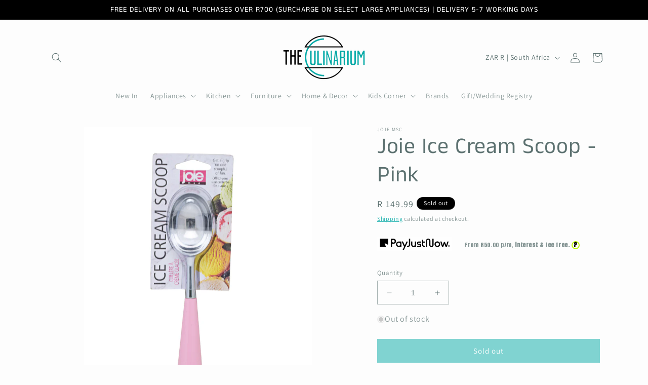

--- FILE ---
content_type: text/html; charset=utf-8
request_url: https://theculinarium.co.za/products/joie-ice-cream-scoop-pink
body_size: 34557
content:
<!doctype html>
<html class="no-js" lang="en">
  <head>
    <meta charset="utf-8">
    <meta http-equiv="X-UA-Compatible" content="IE=edge">
    <meta name="viewport" content="width=device-width,initial-scale=1">
    <meta name="theme-color" content="">
    <link rel="canonical" href="https://theculinarium.co.za/products/joie-ice-cream-scoop-pink">
    <!-- Google tag (gtag.js) -->
<script async src="https://www.googletagmanager.com/gtag/js?id=AW-447163259"></script>
<script>
  window.dataLayer = window.dataLayer || [];
  function gtag(){dataLayer.push(arguments);}
  gtag('js', new Date());

  gtag('config', 'AW-447163259');
</script><link rel="icon" type="image/png" href="//theculinarium.co.za/cdn/shop/files/culinarium_logo.png?crop=center&height=32&v=1720256714&width=32"><link rel="preconnect" href="https://fonts.shopifycdn.com" crossorigin><title>
      Joie Ice Cream Scoop - Pink
 &ndash; The Culinarium</title>

    
      <meta name="description" content="The Last Ice Cream Scoop You&#39;ll Need - Genuine heavy duty tool that is strong and sturdy with no mechanical gimmicks or moving parts that can break.  Brand: Joie Colour: Pink Material: Stainless Steel Item Code: 15770">
    

    

<meta property="og:site_name" content="The Culinarium">
<meta property="og:url" content="https://theculinarium.co.za/products/joie-ice-cream-scoop-pink">
<meta property="og:title" content="Joie Ice Cream Scoop - Pink">
<meta property="og:type" content="product">
<meta property="og:description" content="The Last Ice Cream Scoop You&#39;ll Need - Genuine heavy duty tool that is strong and sturdy with no mechanical gimmicks or moving parts that can break.  Brand: Joie Colour: Pink Material: Stainless Steel Item Code: 15770"><meta property="og:image" content="http://theculinarium.co.za/cdn/shop/products/14551-ICECREAMSCOOPPINK.jpg?v=1646909357">
  <meta property="og:image:secure_url" content="https://theculinarium.co.za/cdn/shop/products/14551-ICECREAMSCOOPPINK.jpg?v=1646909357">
  <meta property="og:image:width" content="1800">
  <meta property="og:image:height" content="2200"><meta property="og:price:amount" content="149.99">
  <meta property="og:price:currency" content="ZAR"><meta name="twitter:card" content="summary_large_image">
<meta name="twitter:title" content="Joie Ice Cream Scoop - Pink">
<meta name="twitter:description" content="The Last Ice Cream Scoop You&#39;ll Need - Genuine heavy duty tool that is strong and sturdy with no mechanical gimmicks or moving parts that can break.  Brand: Joie Colour: Pink Material: Stainless Steel Item Code: 15770">


    <script src="//theculinarium.co.za/cdn/shop/t/16/assets/constants.js?v=58251544750838685771718015214" defer="defer"></script>
    <script src="//theculinarium.co.za/cdn/shop/t/16/assets/pubsub.js?v=158357773527763999511718015214" defer="defer"></script>
    <script src="//theculinarium.co.za/cdn/shop/t/16/assets/global.js?v=139248116715221171191718015214" defer="defer"></script><script src="//theculinarium.co.za/cdn/shop/t/16/assets/animations.js?v=114255849464433187621718015213" defer="defer"></script><script>window.performance && window.performance.mark && window.performance.mark('shopify.content_for_header.start');</script><meta name="google-site-verification" content="T09ec1DPJy9C2javsodhPJWzAtKJ_SK5RXyHY5QTDA8">
<meta id="shopify-digital-wallet" name="shopify-digital-wallet" content="/4191158383/digital_wallets/dialog">
<link rel="alternate" type="application/json+oembed" href="https://theculinarium.co.za/products/joie-ice-cream-scoop-pink.oembed">
<script async="async" src="/checkouts/internal/preloads.js?locale=en-ZA"></script>
<script id="shopify-features" type="application/json">{"accessToken":"9bb913c6341c8a77c0f127e76c6e81cd","betas":["rich-media-storefront-analytics"],"domain":"theculinarium.co.za","predictiveSearch":true,"shopId":4191158383,"locale":"en"}</script>
<script>var Shopify = Shopify || {};
Shopify.shop = "theculinarium.myshopify.com";
Shopify.locale = "en";
Shopify.currency = {"active":"ZAR","rate":"1.0"};
Shopify.country = "ZA";
Shopify.theme = {"name":"Culinarium2024_v1.7_July","id":168510030104,"schema_name":"Dawn","schema_version":"10.0.0","theme_store_id":null,"role":"main"};
Shopify.theme.handle = "null";
Shopify.theme.style = {"id":null,"handle":null};
Shopify.cdnHost = "theculinarium.co.za/cdn";
Shopify.routes = Shopify.routes || {};
Shopify.routes.root = "/";</script>
<script type="module">!function(o){(o.Shopify=o.Shopify||{}).modules=!0}(window);</script>
<script>!function(o){function n(){var o=[];function n(){o.push(Array.prototype.slice.apply(arguments))}return n.q=o,n}var t=o.Shopify=o.Shopify||{};t.loadFeatures=n(),t.autoloadFeatures=n()}(window);</script>
<script id="shop-js-analytics" type="application/json">{"pageType":"product"}</script>
<script defer="defer" async type="module" src="//theculinarium.co.za/cdn/shopifycloud/shop-js/modules/v2/client.init-shop-cart-sync_D0dqhulL.en.esm.js"></script>
<script defer="defer" async type="module" src="//theculinarium.co.za/cdn/shopifycloud/shop-js/modules/v2/chunk.common_CpVO7qML.esm.js"></script>
<script type="module">
  await import("//theculinarium.co.za/cdn/shopifycloud/shop-js/modules/v2/client.init-shop-cart-sync_D0dqhulL.en.esm.js");
await import("//theculinarium.co.za/cdn/shopifycloud/shop-js/modules/v2/chunk.common_CpVO7qML.esm.js");

  window.Shopify.SignInWithShop?.initShopCartSync?.({"fedCMEnabled":true,"windoidEnabled":true});

</script>
<script>(function() {
  var isLoaded = false;
  function asyncLoad() {
    if (isLoaded) return;
    isLoaded = true;
    var urls = ["https:\/\/gift-reggie.eshopadmin.com\/static\/js\/agglomeration.js?shop=theculinarium.myshopify.com"];
    for (var i = 0; i < urls.length; i++) {
      var s = document.createElement('script');
      s.type = 'text/javascript';
      s.async = true;
      s.src = urls[i];
      var x = document.getElementsByTagName('script')[0];
      x.parentNode.insertBefore(s, x);
    }
  };
  if(window.attachEvent) {
    window.attachEvent('onload', asyncLoad);
  } else {
    window.addEventListener('load', asyncLoad, false);
  }
})();</script>
<script id="__st">var __st={"a":4191158383,"offset":7200,"reqid":"bc9b9262-bbfc-4a1b-a86a-d60db7c72c4d-1765079746","pageurl":"theculinarium.co.za\/products\/joie-ice-cream-scoop-pink","u":"582a9c31469c","p":"product","rtyp":"product","rid":6960045064303};</script>
<script>window.ShopifyPaypalV4VisibilityTracking = true;</script>
<script id="captcha-bootstrap">!function(){'use strict';const t='contact',e='account',n='new_comment',o=[[t,t],['blogs',n],['comments',n],[t,'customer']],c=[[e,'customer_login'],[e,'guest_login'],[e,'recover_customer_password'],[e,'create_customer']],r=t=>t.map((([t,e])=>`form[action*='/${t}']:not([data-nocaptcha='true']) input[name='form_type'][value='${e}']`)).join(','),a=t=>()=>t?[...document.querySelectorAll(t)].map((t=>t.form)):[];function s(){const t=[...o],e=r(t);return a(e)}const i='password',u='form_key',d=['recaptcha-v3-token','g-recaptcha-response','h-captcha-response',i],f=()=>{try{return window.sessionStorage}catch{return}},m='__shopify_v',_=t=>t.elements[u];function p(t,e,n=!1){try{const o=window.sessionStorage,c=JSON.parse(o.getItem(e)),{data:r}=function(t){const{data:e,action:n}=t;return t[m]||n?{data:e,action:n}:{data:t,action:n}}(c);for(const[e,n]of Object.entries(r))t.elements[e]&&(t.elements[e].value=n);n&&o.removeItem(e)}catch(o){console.error('form repopulation failed',{error:o})}}const l='form_type',E='cptcha';function T(t){t.dataset[E]=!0}const w=window,h=w.document,L='Shopify',v='ce_forms',y='captcha';let A=!1;((t,e)=>{const n=(g='f06e6c50-85a8-45c8-87d0-21a2b65856fe',I='https://cdn.shopify.com/shopifycloud/storefront-forms-hcaptcha/ce_storefront_forms_captcha_hcaptcha.v1.5.2.iife.js',D={infoText:'Protected by hCaptcha',privacyText:'Privacy',termsText:'Terms'},(t,e,n)=>{const o=w[L][v],c=o.bindForm;if(c)return c(t,g,e,D).then(n);var r;o.q.push([[t,g,e,D],n]),r=I,A||(h.body.append(Object.assign(h.createElement('script'),{id:'captcha-provider',async:!0,src:r})),A=!0)});var g,I,D;w[L]=w[L]||{},w[L][v]=w[L][v]||{},w[L][v].q=[],w[L][y]=w[L][y]||{},w[L][y].protect=function(t,e){n(t,void 0,e),T(t)},Object.freeze(w[L][y]),function(t,e,n,w,h,L){const[v,y,A,g]=function(t,e,n){const i=e?o:[],u=t?c:[],d=[...i,...u],f=r(d),m=r(i),_=r(d.filter((([t,e])=>n.includes(e))));return[a(f),a(m),a(_),s()]}(w,h,L),I=t=>{const e=t.target;return e instanceof HTMLFormElement?e:e&&e.form},D=t=>v().includes(t);t.addEventListener('submit',(t=>{const e=I(t);if(!e)return;const n=D(e)&&!e.dataset.hcaptchaBound&&!e.dataset.recaptchaBound,o=_(e),c=g().includes(e)&&(!o||!o.value);(n||c)&&t.preventDefault(),c&&!n&&(function(t){try{if(!f())return;!function(t){const e=f();if(!e)return;const n=_(t);if(!n)return;const o=n.value;o&&e.removeItem(o)}(t);const e=Array.from(Array(32),(()=>Math.random().toString(36)[2])).join('');!function(t,e){_(t)||t.append(Object.assign(document.createElement('input'),{type:'hidden',name:u})),t.elements[u].value=e}(t,e),function(t,e){const n=f();if(!n)return;const o=[...t.querySelectorAll(`input[type='${i}']`)].map((({name:t})=>t)),c=[...d,...o],r={};for(const[a,s]of new FormData(t).entries())c.includes(a)||(r[a]=s);n.setItem(e,JSON.stringify({[m]:1,action:t.action,data:r}))}(t,e)}catch(e){console.error('failed to persist form',e)}}(e),e.submit())}));const S=(t,e)=>{t&&!t.dataset[E]&&(n(t,e.some((e=>e===t))),T(t))};for(const o of['focusin','change'])t.addEventListener(o,(t=>{const e=I(t);D(e)&&S(e,y())}));const B=e.get('form_key'),M=e.get(l),P=B&&M;t.addEventListener('DOMContentLoaded',(()=>{const t=y();if(P)for(const e of t)e.elements[l].value===M&&p(e,B);[...new Set([...A(),...v().filter((t=>'true'===t.dataset.shopifyCaptcha))])].forEach((e=>S(e,t)))}))}(h,new URLSearchParams(w.location.search),n,t,e,['guest_login'])})(!0,!0)}();</script>
<script integrity="sha256-52AcMU7V7pcBOXWImdc/TAGTFKeNjmkeM1Pvks/DTgc=" data-source-attribution="shopify.loadfeatures" defer="defer" src="//theculinarium.co.za/cdn/shopifycloud/storefront/assets/storefront/load_feature-81c60534.js" crossorigin="anonymous"></script>
<script data-source-attribution="shopify.dynamic_checkout.dynamic.init">var Shopify=Shopify||{};Shopify.PaymentButton=Shopify.PaymentButton||{isStorefrontPortableWallets:!0,init:function(){window.Shopify.PaymentButton.init=function(){};var t=document.createElement("script");t.src="https://theculinarium.co.za/cdn/shopifycloud/portable-wallets/latest/portable-wallets.en.js",t.type="module",document.head.appendChild(t)}};
</script>
<script data-source-attribution="shopify.dynamic_checkout.buyer_consent">
  function portableWalletsHideBuyerConsent(e){var t=document.getElementById("shopify-buyer-consent"),n=document.getElementById("shopify-subscription-policy-button");t&&n&&(t.classList.add("hidden"),t.setAttribute("aria-hidden","true"),n.removeEventListener("click",e))}function portableWalletsShowBuyerConsent(e){var t=document.getElementById("shopify-buyer-consent"),n=document.getElementById("shopify-subscription-policy-button");t&&n&&(t.classList.remove("hidden"),t.removeAttribute("aria-hidden"),n.addEventListener("click",e))}window.Shopify?.PaymentButton&&(window.Shopify.PaymentButton.hideBuyerConsent=portableWalletsHideBuyerConsent,window.Shopify.PaymentButton.showBuyerConsent=portableWalletsShowBuyerConsent);
</script>
<script data-source-attribution="shopify.dynamic_checkout.cart.bootstrap">document.addEventListener("DOMContentLoaded",(function(){function t(){return document.querySelector("shopify-accelerated-checkout-cart, shopify-accelerated-checkout")}if(t())Shopify.PaymentButton.init();else{new MutationObserver((function(e,n){t()&&(Shopify.PaymentButton.init(),n.disconnect())})).observe(document.body,{childList:!0,subtree:!0})}}));
</script>
<script id="sections-script" data-sections="header" defer="defer" src="//theculinarium.co.za/cdn/shop/t/16/compiled_assets/scripts.js?51996"></script>
<script>window.performance && window.performance.mark && window.performance.mark('shopify.content_for_header.end');</script>


    <style data-shopify>
      @font-face {
  font-family: Assistant;
  font-weight: 400;
  font-style: normal;
  font-display: swap;
  src: url("//theculinarium.co.za/cdn/fonts/assistant/assistant_n4.9120912a469cad1cc292572851508ca49d12e768.woff2") format("woff2"),
       url("//theculinarium.co.za/cdn/fonts/assistant/assistant_n4.6e9875ce64e0fefcd3f4446b7ec9036b3ddd2985.woff") format("woff");
}

      @font-face {
  font-family: Assistant;
  font-weight: 700;
  font-style: normal;
  font-display: swap;
  src: url("//theculinarium.co.za/cdn/fonts/assistant/assistant_n7.bf44452348ec8b8efa3aa3068825305886b1c83c.woff2") format("woff2"),
       url("//theculinarium.co.za/cdn/fonts/assistant/assistant_n7.0c887fee83f6b3bda822f1150b912c72da0f7b64.woff") format("woff");
}

      
      
      @font-face {
  font-family: "Anek Tamil";
  font-weight: 400;
  font-style: normal;
  font-display: swap;
  src: url("//theculinarium.co.za/cdn/fonts/anek_tamil/anektamil_n4.2c907daa645b7bbf6285dac0733760f08d99f2ba.woff2") format("woff2"),
       url("//theculinarium.co.za/cdn/fonts/anek_tamil/anektamil_n4.58d2b7d33afb43473289c2390c1128013680474b.woff") format("woff");
}


      
        :root,
        .color-background-1 {
          --color-background: 253,253,253;
        
          --gradient-background: #fdfdfd;
        
        --color-foreground: 92,113,112;
        --color-shadow: 18,18,18;
        --color-button: 0,169,165;
        --color-button-text: 255,255,255;
        --color-secondary-button: 253,253,253;
        --color-secondary-button-text: 0,169,165;
        --color-link: 0,169,165;
        --color-badge-foreground: 92,113,112;
        --color-badge-background: 253,253,253;
        --color-badge-border: 92,113,112;
        --payment-terms-background-color: rgb(253 253 253);
      }
      
        
        .color-background-2 {
          --color-background: 255,255,255;
        
          --gradient-background: #ffffff;
        
        --color-foreground: 92,113,112;
        --color-shadow: 0,0,0;
        --color-button: 0,169,165;
        --color-button-text: 255,255,255;
        --color-secondary-button: 255,255,255;
        --color-secondary-button-text: 0,169,165;
        --color-link: 0,169,165;
        --color-badge-foreground: 92,113,112;
        --color-badge-background: 255,255,255;
        --color-badge-border: 92,113,112;
        --payment-terms-background-color: rgb(255 255 255);
      }
      
        
        .color-inverse {
          --color-background: 0,169,165;
        
          --gradient-background: #00a9a5;
        
        --color-foreground: 255,255,255;
        --color-shadow: 255,255,255;
        --color-button: 255,255,255;
        --color-button-text: 0,169,165;
        --color-secondary-button: 0,169,165;
        --color-secondary-button-text: 255,255,255;
        --color-link: 255,255,255;
        --color-badge-foreground: 255,255,255;
        --color-badge-background: 0,169,165;
        --color-badge-border: 255,255,255;
        --payment-terms-background-color: rgb(0 169 165);
      }
      
        
        .color-accent-1 {
          --color-background: 0,0,0;
        
          --gradient-background: #000000;
        
        --color-foreground: 255,255,255;
        --color-shadow: 18,18,18;
        --color-button: 0,169,165;
        --color-button-text: 253,253,253;
        --color-secondary-button: 0,0,0;
        --color-secondary-button-text: 0,169,165;
        --color-link: 0,169,165;
        --color-badge-foreground: 255,255,255;
        --color-badge-background: 0,0,0;
        --color-badge-border: 255,255,255;
        --payment-terms-background-color: rgb(0 0 0);
      }
      
        
        .color-accent-2 {
          --color-background: 251,13,13;
        
          --gradient-background: #fb0d0d;
        
        --color-foreground: 255,255,255;
        --color-shadow: 18,18,18;
        --color-button: 0,169,165;
        --color-button-text: 255,255,255;
        --color-secondary-button: 251,13,13;
        --color-secondary-button-text: 255,255,255;
        --color-link: 255,255,255;
        --color-badge-foreground: 255,255,255;
        --color-badge-background: 251,13,13;
        --color-badge-border: 255,255,255;
        --payment-terms-background-color: rgb(251 13 13);
      }
      
        
        .color-scheme-770f8c3b-b11e-4b3c-9717-88233b4145c5 {
          --color-background: 0,202,166;
        
          --gradient-background: linear-gradient(310deg, rgba(17, 189, 251, 1) 15%, rgba(33, 249, 150, 1) 85%);
        
        --color-foreground: 0,0,0;
        --color-shadow: 253,253,253;
        --color-button: 68,163,158;
        --color-button-text: 255,255,255;
        --color-secondary-button: 0,202,166;
        --color-secondary-button-text: 0,169,165;
        --color-link: 0,169,165;
        --color-badge-foreground: 0,0,0;
        --color-badge-background: 0,202,166;
        --color-badge-border: 0,0,0;
        --payment-terms-background-color: rgb(0 202 166);
      }
      

      body, .color-background-1, .color-background-2, .color-inverse, .color-accent-1, .color-accent-2, .color-scheme-770f8c3b-b11e-4b3c-9717-88233b4145c5 {
        color: rgba(var(--color-foreground), 0.75);
        background-color: rgb(var(--color-background));
      }

      :root {
        --font-body-family: Assistant, sans-serif;
        --font-body-style: normal;
        --font-body-weight: 400;
        --font-body-weight-bold: 700;

        --font-heading-family: "Anek Tamil", sans-serif;
        --font-heading-style: normal;
        --font-heading-weight: 400;

        --font-body-scale: 1.0;
        --font-heading-scale: 1.1;

        --media-padding: px;
        --media-border-opacity: 0.05;
        --media-border-width: 0px;
        --media-radius: 0px;
        --media-shadow-opacity: 0.0;
        --media-shadow-horizontal-offset: 0px;
        --media-shadow-vertical-offset: 4px;
        --media-shadow-blur-radius: 5px;
        --media-shadow-visible: 0;

        --page-width: 120rem;
        --page-width-margin: 0rem;

        --product-card-image-padding: 0.0rem;
        --product-card-corner-radius: 0.0rem;
        --product-card-text-alignment: left;
        --product-card-border-width: 0.0rem;
        --product-card-border-opacity: 0.1;
        --product-card-shadow-opacity: 0.0;
        --product-card-shadow-visible: 0;
        --product-card-shadow-horizontal-offset: 0.0rem;
        --product-card-shadow-vertical-offset: 0.4rem;
        --product-card-shadow-blur-radius: 0.5rem;

        --collection-card-image-padding: 0.0rem;
        --collection-card-corner-radius: 0.0rem;
        --collection-card-text-alignment: left;
        --collection-card-border-width: 0.0rem;
        --collection-card-border-opacity: 0.1;
        --collection-card-shadow-opacity: 0.0;
        --collection-card-shadow-visible: 0;
        --collection-card-shadow-horizontal-offset: 0.0rem;
        --collection-card-shadow-vertical-offset: 0.4rem;
        --collection-card-shadow-blur-radius: 0.5rem;

        --blog-card-image-padding: 0.0rem;
        --blog-card-corner-radius: 0.0rem;
        --blog-card-text-alignment: left;
        --blog-card-border-width: 0.0rem;
        --blog-card-border-opacity: 0.1;
        --blog-card-shadow-opacity: 0.0;
        --blog-card-shadow-visible: 0;
        --blog-card-shadow-horizontal-offset: 0.0rem;
        --blog-card-shadow-vertical-offset: 0.4rem;
        --blog-card-shadow-blur-radius: 0.5rem;

        --badge-corner-radius: 4.0rem;

        --popup-border-width: 1px;
        --popup-border-opacity: 0.1;
        --popup-corner-radius: 0px;
        --popup-shadow-opacity: 0.0;
        --popup-shadow-horizontal-offset: 20px;
        --popup-shadow-vertical-offset: 4px;
        --popup-shadow-blur-radius: 5px;

        --drawer-border-width: 1px;
        --drawer-border-opacity: 0.1;
        --drawer-shadow-opacity: 0.0;
        --drawer-shadow-horizontal-offset: 0px;
        --drawer-shadow-vertical-offset: 4px;
        --drawer-shadow-blur-radius: 5px;

        --spacing-sections-desktop: 12px;
        --spacing-sections-mobile: 12px;

        --grid-desktop-vertical-spacing: 8px;
        --grid-desktop-horizontal-spacing: 8px;
        --grid-mobile-vertical-spacing: 4px;
        --grid-mobile-horizontal-spacing: 4px;

        --text-boxes-border-opacity: 0.1;
        --text-boxes-border-width: 0px;
        --text-boxes-radius: 0px;
        --text-boxes-shadow-opacity: 0.0;
        --text-boxes-shadow-visible: 0;
        --text-boxes-shadow-horizontal-offset: 0px;
        --text-boxes-shadow-vertical-offset: 4px;
        --text-boxes-shadow-blur-radius: 5px;

        --buttons-radius: 0px;
        --buttons-radius-outset: 0px;
        --buttons-border-width: 1px;
        --buttons-border-opacity: 1.0;
        --buttons-shadow-opacity: 0.0;
        --buttons-shadow-visible: 0;
        --buttons-shadow-horizontal-offset: 0px;
        --buttons-shadow-vertical-offset: 4px;
        --buttons-shadow-blur-radius: 5px;
        --buttons-border-offset: 0px;

        --inputs-radius: 0px;
        --inputs-border-width: 1px;
        --inputs-border-opacity: 0.55;
        --inputs-shadow-opacity: 0.0;
        --inputs-shadow-horizontal-offset: 0px;
        --inputs-margin-offset: 0px;
        --inputs-shadow-vertical-offset: 4px;
        --inputs-shadow-blur-radius: 5px;
        --inputs-radius-outset: 0px;

        --variant-pills-radius: 40px;
        --variant-pills-border-width: 10px;
        --variant-pills-border-opacity: 0.55;
        --variant-pills-shadow-opacity: 0.0;
        --variant-pills-shadow-horizontal-offset: 6px;
        --variant-pills-shadow-vertical-offset: 4px;
        --variant-pills-shadow-blur-radius: 5px;
      }

      *,
      *::before,
      *::after {
        box-sizing: inherit;
      }

      html {
        box-sizing: border-box;
        font-size: calc(var(--font-body-scale) * 62.5%);
        height: 100%;
      }

      body {
        display: grid;
        grid-template-rows: auto auto 1fr auto;
        grid-template-columns: 100%;
        min-height: 100%;
        margin: 0;
        font-size: 1.5rem;
        letter-spacing: 0.06rem;
        line-height: calc(1 + 0.8 / var(--font-body-scale));
        font-family: var(--font-body-family);
        font-style: var(--font-body-style);
        font-weight: var(--font-body-weight);
      }

      @media screen and (min-width: 750px) {
        body {
          font-size: 1.6rem;
        }
      }
    </style>

    <link href="//theculinarium.co.za/cdn/shop/t/16/assets/base.css?v=117828829876360325261718015213" rel="stylesheet" type="text/css" media="all" />
<link rel="preload" as="font" href="//theculinarium.co.za/cdn/fonts/assistant/assistant_n4.9120912a469cad1cc292572851508ca49d12e768.woff2" type="font/woff2" crossorigin><link rel="preload" as="font" href="//theculinarium.co.za/cdn/fonts/anek_tamil/anektamil_n4.2c907daa645b7bbf6285dac0733760f08d99f2ba.woff2" type="font/woff2" crossorigin><link
        rel="stylesheet"
        href="//theculinarium.co.za/cdn/shop/t/16/assets/component-predictive-search.css?v=118923337488134913561718015214"
        media="print"
        onload="this.media='all'"
      ><script>
      document.documentElement.className = document.documentElement.className.replace('no-js', 'js');
      if (Shopify.designMode) {
        document.documentElement.classList.add('shopify-design-mode');
      }
    </script>
<meta name="google-site-verification" content="T09ec1DPJy9C2javsodhPJWzAtKJ_SK5RXyHY5QTDA8" />  
    <!-- Google tag (gtag.js) -->
<script async src="https://www.googletagmanager.com/gtag/js?id=AW-17095579031"></script>
<script>
  window.dataLayer = window.dataLayer || [];
  function gtag(){dataLayer.push(arguments);}
  gtag('js', new Date());

  gtag('config', 'AW-17095579031');
</script>
<!-- BEGIN app block: shopify://apps/ck-whatsapp/blocks/app-embed-block/ce4c5d89-06d5-4502-b18d-35d424a3f693 --><!-- END app block --><!-- BEGIN app block: shopify://apps/gift-reggie-gift-registry/blocks/app-embed-block/00fe746e-081c-46a2-a15d-bcbd6f41b0f0 --><script type="application/json" id="gift_reggie_data">
  {
    "storefrontAccessToken": null,
    "registryId": null,
    "registryAdmin": null,
    "customerId": null,
    

    "productId": 6960045064303,
    "rootUrl": "\/",
    "accountLoginUrl": "https:\/\/shopify.com\/4191158383\/account?locale=en\u0026region_country=ZA",
    "currentLanguage": null,

    "button_layout": "column",
    "button_order": "registry_wishlist",
    "button_alignment": "justify",
    "behavior_on_no_id": "disable",
    "wishlist_button_visibility": "everyone",
    "registry_button_visibility": "everyone",
    "registry_button_behavior": "ajax",
    "online_store_version": "2",
    "button_location_override": "",
    "button_location_override_position": "inside",

    "wishlist_button_appearance": "button",
    "registry_button_appearance": "button",
    "wishlist_button_classname": "",
    "registry_button_classname": "",
    "wishlist_button_image_not_present": null,
    "wishlist_button_image_is_present": null,
    "registry_button_image": null,

    "checkout_button_selector": "",

    "i18n": {
      "wishlist": {
        "idleAdd": "Add to Wishlist",
        "idleRemove": "Remove from Wishlist",
        "pending": "...",
        "successAdd": "Added to Wishlist",
        "successRemove": "Removed from Wishlist",
        "noVariant": "Add to Wishlist",
        "error": "Error"
      },
      "registry": {
        "idleAdd": "Add to Registry",
        "idleRemove": "Remove from Registry",
        "pending": "...",
        "successAdd": "Added to Registry",
        "successRemove": "Removed from Registry",
        "noVariant": "Add to Registry",
        "error": "Error"
      }
    }
  }
</script>
<style>
  :root {
    --gift-reggie-wishlist-button-background-color: #ffffff;
    --gift-reggie-wishlist-button-text-color: #333333;
    --gift-reggie-registry-button-background-color: #ffffff;
    --gift-reggie-registry-button-text-color: #333333;
  }
</style><style>
    
  </style>
<!-- END app block --><script src="https://cdn.shopify.com/extensions/019a80f9-1625-72ae-acb4-a68f4f57da5e/whatsapp-crm-dev-15/assets/carthike.js" type="text/javascript" defer="defer"></script>
<script src="https://cdn.shopify.com/extensions/019adb00-4831-7ae8-bbce-0da62a1e7c92/gift-reggie-gift-registry-119/assets/app-embed-block.js" type="text/javascript" defer="defer"></script>
<link href="https://cdn.shopify.com/extensions/019adb00-4831-7ae8-bbce-0da62a1e7c92/gift-reggie-gift-registry-119/assets/app-embed-block.css" rel="stylesheet" type="text/css" media="all">
<script src="https://cdn.shopify.com/extensions/019aee31-8adf-70ab-b901-8ca33a3c1bf3/js-client-198/assets/pushowl-shopify.js" type="text/javascript" defer="defer"></script>
<link href="https://monorail-edge.shopifysvc.com" rel="dns-prefetch">
<script>(function(){if ("sendBeacon" in navigator && "performance" in window) {try {var session_token_from_headers = performance.getEntriesByType('navigation')[0].serverTiming.find(x => x.name == '_s').description;} catch {var session_token_from_headers = undefined;}var session_cookie_matches = document.cookie.match(/_shopify_s=([^;]*)/);var session_token_from_cookie = session_cookie_matches && session_cookie_matches.length === 2 ? session_cookie_matches[1] : "";var session_token = session_token_from_headers || session_token_from_cookie || "";function handle_abandonment_event(e) {var entries = performance.getEntries().filter(function(entry) {return /monorail-edge.shopifysvc.com/.test(entry.name);});if (!window.abandonment_tracked && entries.length === 0) {window.abandonment_tracked = true;var currentMs = Date.now();var navigation_start = performance.timing.navigationStart;var payload = {shop_id: 4191158383,url: window.location.href,navigation_start,duration: currentMs - navigation_start,session_token,page_type: "product"};window.navigator.sendBeacon("https://monorail-edge.shopifysvc.com/v1/produce", JSON.stringify({schema_id: "online_store_buyer_site_abandonment/1.1",payload: payload,metadata: {event_created_at_ms: currentMs,event_sent_at_ms: currentMs}}));}}window.addEventListener('pagehide', handle_abandonment_event);}}());</script>
<script id="web-pixels-manager-setup">(function e(e,d,r,n,o){if(void 0===o&&(o={}),!Boolean(null===(a=null===(i=window.Shopify)||void 0===i?void 0:i.analytics)||void 0===a?void 0:a.replayQueue)){var i,a;window.Shopify=window.Shopify||{};var t=window.Shopify;t.analytics=t.analytics||{};var s=t.analytics;s.replayQueue=[],s.publish=function(e,d,r){return s.replayQueue.push([e,d,r]),!0};try{self.performance.mark("wpm:start")}catch(e){}var l=function(){var e={modern:/Edge?\/(1{2}[4-9]|1[2-9]\d|[2-9]\d{2}|\d{4,})\.\d+(\.\d+|)|Firefox\/(1{2}[4-9]|1[2-9]\d|[2-9]\d{2}|\d{4,})\.\d+(\.\d+|)|Chrom(ium|e)\/(9{2}|\d{3,})\.\d+(\.\d+|)|(Maci|X1{2}).+ Version\/(15\.\d+|(1[6-9]|[2-9]\d|\d{3,})\.\d+)([,.]\d+|)( \(\w+\)|)( Mobile\/\w+|) Safari\/|Chrome.+OPR\/(9{2}|\d{3,})\.\d+\.\d+|(CPU[ +]OS|iPhone[ +]OS|CPU[ +]iPhone|CPU IPhone OS|CPU iPad OS)[ +]+(15[._]\d+|(1[6-9]|[2-9]\d|\d{3,})[._]\d+)([._]\d+|)|Android:?[ /-](13[3-9]|1[4-9]\d|[2-9]\d{2}|\d{4,})(\.\d+|)(\.\d+|)|Android.+Firefox\/(13[5-9]|1[4-9]\d|[2-9]\d{2}|\d{4,})\.\d+(\.\d+|)|Android.+Chrom(ium|e)\/(13[3-9]|1[4-9]\d|[2-9]\d{2}|\d{4,})\.\d+(\.\d+|)|SamsungBrowser\/([2-9]\d|\d{3,})\.\d+/,legacy:/Edge?\/(1[6-9]|[2-9]\d|\d{3,})\.\d+(\.\d+|)|Firefox\/(5[4-9]|[6-9]\d|\d{3,})\.\d+(\.\d+|)|Chrom(ium|e)\/(5[1-9]|[6-9]\d|\d{3,})\.\d+(\.\d+|)([\d.]+$|.*Safari\/(?![\d.]+ Edge\/[\d.]+$))|(Maci|X1{2}).+ Version\/(10\.\d+|(1[1-9]|[2-9]\d|\d{3,})\.\d+)([,.]\d+|)( \(\w+\)|)( Mobile\/\w+|) Safari\/|Chrome.+OPR\/(3[89]|[4-9]\d|\d{3,})\.\d+\.\d+|(CPU[ +]OS|iPhone[ +]OS|CPU[ +]iPhone|CPU IPhone OS|CPU iPad OS)[ +]+(10[._]\d+|(1[1-9]|[2-9]\d|\d{3,})[._]\d+)([._]\d+|)|Android:?[ /-](13[3-9]|1[4-9]\d|[2-9]\d{2}|\d{4,})(\.\d+|)(\.\d+|)|Mobile Safari.+OPR\/([89]\d|\d{3,})\.\d+\.\d+|Android.+Firefox\/(13[5-9]|1[4-9]\d|[2-9]\d{2}|\d{4,})\.\d+(\.\d+|)|Android.+Chrom(ium|e)\/(13[3-9]|1[4-9]\d|[2-9]\d{2}|\d{4,})\.\d+(\.\d+|)|Android.+(UC? ?Browser|UCWEB|U3)[ /]?(15\.([5-9]|\d{2,})|(1[6-9]|[2-9]\d|\d{3,})\.\d+)\.\d+|SamsungBrowser\/(5\.\d+|([6-9]|\d{2,})\.\d+)|Android.+MQ{2}Browser\/(14(\.(9|\d{2,})|)|(1[5-9]|[2-9]\d|\d{3,})(\.\d+|))(\.\d+|)|K[Aa][Ii]OS\/(3\.\d+|([4-9]|\d{2,})\.\d+)(\.\d+|)/},d=e.modern,r=e.legacy,n=navigator.userAgent;return n.match(d)?"modern":n.match(r)?"legacy":"unknown"}(),u="modern"===l?"modern":"legacy",c=(null!=n?n:{modern:"",legacy:""})[u],f=function(e){return[e.baseUrl,"/wpm","/b",e.hashVersion,"modern"===e.buildTarget?"m":"l",".js"].join("")}({baseUrl:d,hashVersion:r,buildTarget:u}),m=function(e){var d=e.version,r=e.bundleTarget,n=e.surface,o=e.pageUrl,i=e.monorailEndpoint;return{emit:function(e){var a=e.status,t=e.errorMsg,s=(new Date).getTime(),l=JSON.stringify({metadata:{event_sent_at_ms:s},events:[{schema_id:"web_pixels_manager_load/3.1",payload:{version:d,bundle_target:r,page_url:o,status:a,surface:n,error_msg:t},metadata:{event_created_at_ms:s}}]});if(!i)return console&&console.warn&&console.warn("[Web Pixels Manager] No Monorail endpoint provided, skipping logging."),!1;try{return self.navigator.sendBeacon.bind(self.navigator)(i,l)}catch(e){}var u=new XMLHttpRequest;try{return u.open("POST",i,!0),u.setRequestHeader("Content-Type","text/plain"),u.send(l),!0}catch(e){return console&&console.warn&&console.warn("[Web Pixels Manager] Got an unhandled error while logging to Monorail."),!1}}}}({version:r,bundleTarget:l,surface:e.surface,pageUrl:self.location.href,monorailEndpoint:e.monorailEndpoint});try{o.browserTarget=l,function(e){var d=e.src,r=e.async,n=void 0===r||r,o=e.onload,i=e.onerror,a=e.sri,t=e.scriptDataAttributes,s=void 0===t?{}:t,l=document.createElement("script"),u=document.querySelector("head"),c=document.querySelector("body");if(l.async=n,l.src=d,a&&(l.integrity=a,l.crossOrigin="anonymous"),s)for(var f in s)if(Object.prototype.hasOwnProperty.call(s,f))try{l.dataset[f]=s[f]}catch(e){}if(o&&l.addEventListener("load",o),i&&l.addEventListener("error",i),u)u.appendChild(l);else{if(!c)throw new Error("Did not find a head or body element to append the script");c.appendChild(l)}}({src:f,async:!0,onload:function(){if(!function(){var e,d;return Boolean(null===(d=null===(e=window.Shopify)||void 0===e?void 0:e.analytics)||void 0===d?void 0:d.initialized)}()){var d=window.webPixelsManager.init(e)||void 0;if(d){var r=window.Shopify.analytics;r.replayQueue.forEach((function(e){var r=e[0],n=e[1],o=e[2];d.publishCustomEvent(r,n,o)})),r.replayQueue=[],r.publish=d.publishCustomEvent,r.visitor=d.visitor,r.initialized=!0}}},onerror:function(){return m.emit({status:"failed",errorMsg:"".concat(f," has failed to load")})},sri:function(e){var d=/^sha384-[A-Za-z0-9+/=]+$/;return"string"==typeof e&&d.test(e)}(c)?c:"",scriptDataAttributes:o}),m.emit({status:"loading"})}catch(e){m.emit({status:"failed",errorMsg:(null==e?void 0:e.message)||"Unknown error"})}}})({shopId: 4191158383,storefrontBaseUrl: "https://theculinarium.co.za",extensionsBaseUrl: "https://extensions.shopifycdn.com/cdn/shopifycloud/web-pixels-manager",monorailEndpoint: "https://monorail-edge.shopifysvc.com/unstable/produce_batch",surface: "storefront-renderer",enabledBetaFlags: ["2dca8a86"],webPixelsConfigList: [{"id":"1863778584","configuration":"{\"config\":\"{\\\"google_tag_ids\\\":[\\\"G-2MQXLCEZ0R\\\",\\\"AW-17095579031\\\",\\\"GT-KF8MR8HQ\\\"],\\\"target_country\\\":\\\"ZA\\\",\\\"gtag_events\\\":[{\\\"type\\\":\\\"begin_checkout\\\",\\\"action_label\\\":[\\\"G-2MQXLCEZ0R\\\",\\\"AW-17095579031\\\/7QrECOG62J8bEJer59c_\\\"]},{\\\"type\\\":\\\"search\\\",\\\"action_label\\\":[\\\"G-2MQXLCEZ0R\\\",\\\"AW-17095579031\\\/fPaUCO262J8bEJer59c_\\\"]},{\\\"type\\\":\\\"view_item\\\",\\\"action_label\\\":[\\\"G-2MQXLCEZ0R\\\",\\\"AW-17095579031\\\/15VjCOq62J8bEJer59c_\\\",\\\"MC-N8SGK6JPG8\\\"]},{\\\"type\\\":\\\"purchase\\\",\\\"action_label\\\":[\\\"G-2MQXLCEZ0R\\\",\\\"AW-17095579031\\\/a7NpCN662J8bEJer59c_\\\",\\\"MC-N8SGK6JPG8\\\"]},{\\\"type\\\":\\\"page_view\\\",\\\"action_label\\\":[\\\"G-2MQXLCEZ0R\\\",\\\"AW-17095579031\\\/GjAmCOe62J8bEJer59c_\\\",\\\"MC-N8SGK6JPG8\\\"]},{\\\"type\\\":\\\"add_payment_info\\\",\\\"action_label\\\":[\\\"G-2MQXLCEZ0R\\\",\\\"AW-17095579031\\\/sRkoCPC62J8bEJer59c_\\\"]},{\\\"type\\\":\\\"add_to_cart\\\",\\\"action_label\\\":[\\\"G-2MQXLCEZ0R\\\",\\\"AW-17095579031\\\/u9gaCOS62J8bEJer59c_\\\"]}],\\\"enable_monitoring_mode\\\":false}\"}","eventPayloadVersion":"v1","runtimeContext":"OPEN","scriptVersion":"b2a88bafab3e21179ed38636efcd8a93","type":"APP","apiClientId":1780363,"privacyPurposes":[],"dataSharingAdjustments":{"protectedCustomerApprovalScopes":["read_customer_address","read_customer_email","read_customer_name","read_customer_personal_data","read_customer_phone"]}},{"id":"334037272","configuration":"{\"pixel_id\":\"766942360473210\",\"pixel_type\":\"facebook_pixel\",\"metaapp_system_user_token\":\"-\"}","eventPayloadVersion":"v1","runtimeContext":"OPEN","scriptVersion":"ca16bc87fe92b6042fbaa3acc2fbdaa6","type":"APP","apiClientId":2329312,"privacyPurposes":["ANALYTICS","MARKETING","SALE_OF_DATA"],"dataSharingAdjustments":{"protectedCustomerApprovalScopes":["read_customer_address","read_customer_email","read_customer_name","read_customer_personal_data","read_customer_phone"]}},{"id":"141492504","eventPayloadVersion":"v1","runtimeContext":"LAX","scriptVersion":"1","type":"CUSTOM","privacyPurposes":["MARKETING"],"name":"Meta pixel (migrated)"},{"id":"156107032","eventPayloadVersion":"v1","runtimeContext":"LAX","scriptVersion":"1","type":"CUSTOM","privacyPurposes":["ANALYTICS"],"name":"Google Analytics tag (migrated)"},{"id":"shopify-app-pixel","configuration":"{}","eventPayloadVersion":"v1","runtimeContext":"STRICT","scriptVersion":"0450","apiClientId":"shopify-pixel","type":"APP","privacyPurposes":["ANALYTICS","MARKETING"]},{"id":"shopify-custom-pixel","eventPayloadVersion":"v1","runtimeContext":"LAX","scriptVersion":"0450","apiClientId":"shopify-pixel","type":"CUSTOM","privacyPurposes":["ANALYTICS","MARKETING"]}],isMerchantRequest: false,initData: {"shop":{"name":"The Culinarium","paymentSettings":{"currencyCode":"ZAR"},"myshopifyDomain":"theculinarium.myshopify.com","countryCode":"ZA","storefrontUrl":"https:\/\/theculinarium.co.za"},"customer":null,"cart":null,"checkout":null,"productVariants":[{"price":{"amount":149.99,"currencyCode":"ZAR"},"product":{"title":"Joie Ice Cream Scoop - Pink","vendor":"Joie Msc","id":"6960045064303","untranslatedTitle":"Joie Ice Cream Scoop - Pink","url":"\/products\/joie-ice-cream-scoop-pink","type":"ice cream scoops"},"id":"40767278022767","image":{"src":"\/\/theculinarium.co.za\/cdn\/shop\/products\/14551-ICECREAMSCOOPPINK.jpg?v=1646909357"},"sku":"14551","title":"Default Title","untranslatedTitle":"Default Title"}],"purchasingCompany":null},},"https://theculinarium.co.za/cdn","ae1676cfwd2530674p4253c800m34e853cb",{"modern":"","legacy":""},{"shopId":"4191158383","storefrontBaseUrl":"https:\/\/theculinarium.co.za","extensionBaseUrl":"https:\/\/extensions.shopifycdn.com\/cdn\/shopifycloud\/web-pixels-manager","surface":"storefront-renderer","enabledBetaFlags":"[\"2dca8a86\"]","isMerchantRequest":"false","hashVersion":"ae1676cfwd2530674p4253c800m34e853cb","publish":"custom","events":"[[\"page_viewed\",{}],[\"product_viewed\",{\"productVariant\":{\"price\":{\"amount\":149.99,\"currencyCode\":\"ZAR\"},\"product\":{\"title\":\"Joie Ice Cream Scoop - Pink\",\"vendor\":\"Joie Msc\",\"id\":\"6960045064303\",\"untranslatedTitle\":\"Joie Ice Cream Scoop - Pink\",\"url\":\"\/products\/joie-ice-cream-scoop-pink\",\"type\":\"ice cream scoops\"},\"id\":\"40767278022767\",\"image\":{\"src\":\"\/\/theculinarium.co.za\/cdn\/shop\/products\/14551-ICECREAMSCOOPPINK.jpg?v=1646909357\"},\"sku\":\"14551\",\"title\":\"Default Title\",\"untranslatedTitle\":\"Default Title\"}}]]"});</script><script>
  window.ShopifyAnalytics = window.ShopifyAnalytics || {};
  window.ShopifyAnalytics.meta = window.ShopifyAnalytics.meta || {};
  window.ShopifyAnalytics.meta.currency = 'ZAR';
  var meta = {"product":{"id":6960045064303,"gid":"gid:\/\/shopify\/Product\/6960045064303","vendor":"Joie Msc","type":"ice cream scoops","variants":[{"id":40767278022767,"price":14999,"name":"Joie Ice Cream Scoop - Pink","public_title":null,"sku":"14551"}],"remote":false},"page":{"pageType":"product","resourceType":"product","resourceId":6960045064303}};
  for (var attr in meta) {
    window.ShopifyAnalytics.meta[attr] = meta[attr];
  }
</script>
<script class="analytics">
  (function () {
    var customDocumentWrite = function(content) {
      var jquery = null;

      if (window.jQuery) {
        jquery = window.jQuery;
      } else if (window.Checkout && window.Checkout.$) {
        jquery = window.Checkout.$;
      }

      if (jquery) {
        jquery('body').append(content);
      }
    };

    var hasLoggedConversion = function(token) {
      if (token) {
        return document.cookie.indexOf('loggedConversion=' + token) !== -1;
      }
      return false;
    }

    var setCookieIfConversion = function(token) {
      if (token) {
        var twoMonthsFromNow = new Date(Date.now());
        twoMonthsFromNow.setMonth(twoMonthsFromNow.getMonth() + 2);

        document.cookie = 'loggedConversion=' + token + '; expires=' + twoMonthsFromNow;
      }
    }

    var trekkie = window.ShopifyAnalytics.lib = window.trekkie = window.trekkie || [];
    if (trekkie.integrations) {
      return;
    }
    trekkie.methods = [
      'identify',
      'page',
      'ready',
      'track',
      'trackForm',
      'trackLink'
    ];
    trekkie.factory = function(method) {
      return function() {
        var args = Array.prototype.slice.call(arguments);
        args.unshift(method);
        trekkie.push(args);
        return trekkie;
      };
    };
    for (var i = 0; i < trekkie.methods.length; i++) {
      var key = trekkie.methods[i];
      trekkie[key] = trekkie.factory(key);
    }
    trekkie.load = function(config) {
      trekkie.config = config || {};
      trekkie.config.initialDocumentCookie = document.cookie;
      var first = document.getElementsByTagName('script')[0];
      var script = document.createElement('script');
      script.type = 'text/javascript';
      script.onerror = function(e) {
        var scriptFallback = document.createElement('script');
        scriptFallback.type = 'text/javascript';
        scriptFallback.onerror = function(error) {
                var Monorail = {
      produce: function produce(monorailDomain, schemaId, payload) {
        var currentMs = new Date().getTime();
        var event = {
          schema_id: schemaId,
          payload: payload,
          metadata: {
            event_created_at_ms: currentMs,
            event_sent_at_ms: currentMs
          }
        };
        return Monorail.sendRequest("https://" + monorailDomain + "/v1/produce", JSON.stringify(event));
      },
      sendRequest: function sendRequest(endpointUrl, payload) {
        // Try the sendBeacon API
        if (window && window.navigator && typeof window.navigator.sendBeacon === 'function' && typeof window.Blob === 'function' && !Monorail.isIos12()) {
          var blobData = new window.Blob([payload], {
            type: 'text/plain'
          });

          if (window.navigator.sendBeacon(endpointUrl, blobData)) {
            return true;
          } // sendBeacon was not successful

        } // XHR beacon

        var xhr = new XMLHttpRequest();

        try {
          xhr.open('POST', endpointUrl);
          xhr.setRequestHeader('Content-Type', 'text/plain');
          xhr.send(payload);
        } catch (e) {
          console.log(e);
        }

        return false;
      },
      isIos12: function isIos12() {
        return window.navigator.userAgent.lastIndexOf('iPhone; CPU iPhone OS 12_') !== -1 || window.navigator.userAgent.lastIndexOf('iPad; CPU OS 12_') !== -1;
      }
    };
    Monorail.produce('monorail-edge.shopifysvc.com',
      'trekkie_storefront_load_errors/1.1',
      {shop_id: 4191158383,
      theme_id: 168510030104,
      app_name: "storefront",
      context_url: window.location.href,
      source_url: "//theculinarium.co.za/cdn/s/trekkie.storefront.94e7babdf2ec3663c2b14be7d5a3b25b9303ebb0.min.js"});

        };
        scriptFallback.async = true;
        scriptFallback.src = '//theculinarium.co.za/cdn/s/trekkie.storefront.94e7babdf2ec3663c2b14be7d5a3b25b9303ebb0.min.js';
        first.parentNode.insertBefore(scriptFallback, first);
      };
      script.async = true;
      script.src = '//theculinarium.co.za/cdn/s/trekkie.storefront.94e7babdf2ec3663c2b14be7d5a3b25b9303ebb0.min.js';
      first.parentNode.insertBefore(script, first);
    };
    trekkie.load(
      {"Trekkie":{"appName":"storefront","development":false,"defaultAttributes":{"shopId":4191158383,"isMerchantRequest":null,"themeId":168510030104,"themeCityHash":"13226173105611774568","contentLanguage":"en","currency":"ZAR","eventMetadataId":"7901ed00-f250-4b3b-ab1c-c5d0a4cb3f9d"},"isServerSideCookieWritingEnabled":true,"monorailRegion":"shop_domain","enabledBetaFlags":["f0df213a"]},"Session Attribution":{},"S2S":{"facebookCapiEnabled":true,"source":"trekkie-storefront-renderer","apiClientId":580111}}
    );

    var loaded = false;
    trekkie.ready(function() {
      if (loaded) return;
      loaded = true;

      window.ShopifyAnalytics.lib = window.trekkie;

      var originalDocumentWrite = document.write;
      document.write = customDocumentWrite;
      try { window.ShopifyAnalytics.merchantGoogleAnalytics.call(this); } catch(error) {};
      document.write = originalDocumentWrite;

      window.ShopifyAnalytics.lib.page(null,{"pageType":"product","resourceType":"product","resourceId":6960045064303,"shopifyEmitted":true});

      var match = window.location.pathname.match(/checkouts\/(.+)\/(thank_you|post_purchase)/)
      var token = match? match[1]: undefined;
      if (!hasLoggedConversion(token)) {
        setCookieIfConversion(token);
        window.ShopifyAnalytics.lib.track("Viewed Product",{"currency":"ZAR","variantId":40767278022767,"productId":6960045064303,"productGid":"gid:\/\/shopify\/Product\/6960045064303","name":"Joie Ice Cream Scoop - Pink","price":"149.99","sku":"14551","brand":"Joie Msc","variant":null,"category":"ice cream scoops","nonInteraction":true,"remote":false},undefined,undefined,{"shopifyEmitted":true});
      window.ShopifyAnalytics.lib.track("monorail:\/\/trekkie_storefront_viewed_product\/1.1",{"currency":"ZAR","variantId":40767278022767,"productId":6960045064303,"productGid":"gid:\/\/shopify\/Product\/6960045064303","name":"Joie Ice Cream Scoop - Pink","price":"149.99","sku":"14551","brand":"Joie Msc","variant":null,"category":"ice cream scoops","nonInteraction":true,"remote":false,"referer":"https:\/\/theculinarium.co.za\/products\/joie-ice-cream-scoop-pink"});
      }
    });


        var eventsListenerScript = document.createElement('script');
        eventsListenerScript.async = true;
        eventsListenerScript.src = "//theculinarium.co.za/cdn/shopifycloud/storefront/assets/shop_events_listener-3da45d37.js";
        document.getElementsByTagName('head')[0].appendChild(eventsListenerScript);

})();</script>
  <script>
  if (!window.ga || (window.ga && typeof window.ga !== 'function')) {
    window.ga = function ga() {
      (window.ga.q = window.ga.q || []).push(arguments);
      if (window.Shopify && window.Shopify.analytics && typeof window.Shopify.analytics.publish === 'function') {
        window.Shopify.analytics.publish("ga_stub_called", {}, {sendTo: "google_osp_migration"});
      }
      console.error("Shopify's Google Analytics stub called with:", Array.from(arguments), "\nSee https://help.shopify.com/manual/promoting-marketing/pixels/pixel-migration#google for more information.");
    };
    if (window.Shopify && window.Shopify.analytics && typeof window.Shopify.analytics.publish === 'function') {
      window.Shopify.analytics.publish("ga_stub_initialized", {}, {sendTo: "google_osp_migration"});
    }
  }
</script>
<script
  defer
  src="https://theculinarium.co.za/cdn/shopifycloud/perf-kit/shopify-perf-kit-2.1.2.min.js"
  data-application="storefront-renderer"
  data-shop-id="4191158383"
  data-render-region="gcp-us-east1"
  data-page-type="product"
  data-theme-instance-id="168510030104"
  data-theme-name="Dawn"
  data-theme-version="10.0.0"
  data-monorail-region="shop_domain"
  data-resource-timing-sampling-rate="10"
  data-shs="true"
  data-shs-beacon="true"
  data-shs-export-with-fetch="true"
  data-shs-logs-sample-rate="1"
></script>
</head>

  <body class="gradient animate--hover-default">
    <a class="skip-to-content-link button visually-hidden" href="#MainContent">
      Skip to content
    </a><!-- BEGIN sections: header-group -->
<div id="shopify-section-sections--22731753619736__announcement-bar" class="shopify-section shopify-section-group-header-group announcement-bar-section"><link href="//theculinarium.co.za/cdn/shop/t/16/assets/component-slideshow.css?v=83743227411799112781718015214" rel="stylesheet" type="text/css" media="all" />
<link href="//theculinarium.co.za/cdn/shop/t/16/assets/component-slider.css?v=142503135496229589681718015214" rel="stylesheet" type="text/css" media="all" />

<div
  class="utility-bar color-accent-1 gradient utility-bar--bottom-border"
  
><div class="announcement-bar" role="region" aria-label="Announcement" ><div class="page-width">
            <p class="announcement-bar__message h5">
              <span>FREE DELIVERY ON ALL PURCHASES OVER R700 (SURCHARGE ON SELECT LARGE APPLIANCES) | DELIVERY 5-7 WORKING DAYS</span></p>
          </div></div></div>


</div><div id="shopify-section-sections--22731753619736__header" class="shopify-section shopify-section-group-header-group section-header"><link rel="stylesheet" href="//theculinarium.co.za/cdn/shop/t/16/assets/component-list-menu.css?v=151968516119678728991718015214" media="print" onload="this.media='all'">
<link rel="stylesheet" href="//theculinarium.co.za/cdn/shop/t/16/assets/component-search.css?v=130382253973794904871718015214" media="print" onload="this.media='all'">
<link rel="stylesheet" href="//theculinarium.co.za/cdn/shop/t/16/assets/component-menu-drawer.css?v=160161990486659892291718015214" media="print" onload="this.media='all'">
<link rel="stylesheet" href="//theculinarium.co.za/cdn/shop/t/16/assets/component-cart-notification.css?v=54116361853792938221718015214" media="print" onload="this.media='all'">
<link rel="stylesheet" href="//theculinarium.co.za/cdn/shop/t/16/assets/component-cart-items.css?v=4628327769354762111718015214" media="print" onload="this.media='all'"><link rel="stylesheet" href="//theculinarium.co.za/cdn/shop/t/16/assets/component-price.css?v=65402837579211014041718015214" media="print" onload="this.media='all'">
  <link rel="stylesheet" href="//theculinarium.co.za/cdn/shop/t/16/assets/component-loading-overlay.css?v=43236910203777044501718015214" media="print" onload="this.media='all'"><link href="//theculinarium.co.za/cdn/shop/t/16/assets/component-localization-form.css?v=14162097032368378391718015214" rel="stylesheet" type="text/css" media="all" />
<noscript><link href="//theculinarium.co.za/cdn/shop/t/16/assets/component-list-menu.css?v=151968516119678728991718015214" rel="stylesheet" type="text/css" media="all" /></noscript>
<noscript><link href="//theculinarium.co.za/cdn/shop/t/16/assets/component-search.css?v=130382253973794904871718015214" rel="stylesheet" type="text/css" media="all" /></noscript>
<noscript><link href="//theculinarium.co.za/cdn/shop/t/16/assets/component-menu-drawer.css?v=160161990486659892291718015214" rel="stylesheet" type="text/css" media="all" /></noscript>
<noscript><link href="//theculinarium.co.za/cdn/shop/t/16/assets/component-cart-notification.css?v=54116361853792938221718015214" rel="stylesheet" type="text/css" media="all" /></noscript>
<noscript><link href="//theculinarium.co.za/cdn/shop/t/16/assets/component-cart-items.css?v=4628327769354762111718015214" rel="stylesheet" type="text/css" media="all" /></noscript>

<style>
  header-drawer {
    justify-self: start;
    margin-left: -1.2rem;
  }@media screen and (min-width: 990px) {
      header-drawer {
        display: none;
      }
    }.menu-drawer-container {
    display: flex;
  }

  .list-menu {
    list-style: none;
    padding: 0;
    margin: 0;
  }

  .list-menu--inline {
    display: inline-flex;
    flex-wrap: wrap;
  }

  summary.list-menu__item {
    padding-right: 2.7rem;
  }

  .list-menu__item {
    display: flex;
    align-items: center;
    line-height: calc(1 + 0.3 / var(--font-body-scale));
  }

  .list-menu__item--link {
    text-decoration: none;
    padding-bottom: 1rem;
    padding-top: 1rem;
    line-height: calc(1 + 0.8 / var(--font-body-scale));
  }

  @media screen and (min-width: 750px) {
    .list-menu__item--link {
      padding-bottom: 0.5rem;
      padding-top: 0.5rem;
    }
  }
</style><style data-shopify>.header {
    padding-top: 10px;
    padding-bottom: 10px;
  }

  .section-header {
    position: sticky; /* This is for fixing a Safari z-index issue. PR #2147 */
    margin-bottom: 6px;
  }

  @media screen and (min-width: 750px) {
    .section-header {
      margin-bottom: 8px;
    }
  }

  @media screen and (min-width: 990px) {
    .header {
      padding-top: 20px;
      padding-bottom: 20px;
    }
  }</style><script src="//theculinarium.co.za/cdn/shop/t/16/assets/details-disclosure.js?v=13653116266235556501718015214" defer="defer"></script>
<script src="//theculinarium.co.za/cdn/shop/t/16/assets/details-modal.js?v=25581673532751508451718015214" defer="defer"></script>
<script src="//theculinarium.co.za/cdn/shop/t/16/assets/cart-notification.js?v=133508293167896966491718015213" defer="defer"></script>
<script src="//theculinarium.co.za/cdn/shop/t/16/assets/search-form.js?v=133129549252120666541718015214" defer="defer"></script><script src="//theculinarium.co.za/cdn/shop/t/16/assets/localization-form.js?v=98683197766447567971718015214" defer="defer"></script><svg xmlns="http://www.w3.org/2000/svg" class="hidden">
  <symbol id="icon-search" viewbox="0 0 18 19" fill="none">
    <path fill-rule="evenodd" clip-rule="evenodd" d="M11.03 11.68A5.784 5.784 0 112.85 3.5a5.784 5.784 0 018.18 8.18zm.26 1.12a6.78 6.78 0 11.72-.7l5.4 5.4a.5.5 0 11-.71.7l-5.41-5.4z" fill="currentColor"/>
  </symbol>

  <symbol id="icon-reset" class="icon icon-close"  fill="none" viewBox="0 0 18 18" stroke="currentColor">
    <circle r="8.5" cy="9" cx="9" stroke-opacity="0.2"/>
    <path d="M6.82972 6.82915L1.17193 1.17097" stroke-linecap="round" stroke-linejoin="round" transform="translate(5 5)"/>
    <path d="M1.22896 6.88502L6.77288 1.11523" stroke-linecap="round" stroke-linejoin="round" transform="translate(5 5)"/>
  </symbol>

  <symbol id="icon-close" class="icon icon-close" fill="none" viewBox="0 0 18 17">
    <path d="M.865 15.978a.5.5 0 00.707.707l7.433-7.431 7.579 7.282a.501.501 0 00.846-.37.5.5 0 00-.153-.351L9.712 8.546l7.417-7.416a.5.5 0 10-.707-.708L8.991 7.853 1.413.573a.5.5 0 10-.693.72l7.563 7.268-7.418 7.417z" fill="currentColor">
  </symbol>
</svg><sticky-header data-sticky-type="on-scroll-up" class="header-wrapper color-background-1 gradient"><header class="header header--top-center header--mobile-center page-width header--has-menu header--has-social header--has-account header--has-localizations">

<header-drawer data-breakpoint="tablet">
  <details id="Details-menu-drawer-container" class="menu-drawer-container">
    <summary
      class="header__icon header__icon--menu header__icon--summary link focus-inset"
      aria-label="Menu"
    >
      <span>
        <svg
  xmlns="http://www.w3.org/2000/svg"
  aria-hidden="true"
  focusable="false"
  class="icon icon-hamburger"
  fill="none"
  viewBox="0 0 18 16"
>
  <path d="M1 .5a.5.5 0 100 1h15.71a.5.5 0 000-1H1zM.5 8a.5.5 0 01.5-.5h15.71a.5.5 0 010 1H1A.5.5 0 01.5 8zm0 7a.5.5 0 01.5-.5h15.71a.5.5 0 010 1H1a.5.5 0 01-.5-.5z" fill="currentColor">
</svg>

        <svg
  xmlns="http://www.w3.org/2000/svg"
  aria-hidden="true"
  focusable="false"
  class="icon icon-close"
  fill="none"
  viewBox="0 0 18 17"
>
  <path d="M.865 15.978a.5.5 0 00.707.707l7.433-7.431 7.579 7.282a.501.501 0 00.846-.37.5.5 0 00-.153-.351L9.712 8.546l7.417-7.416a.5.5 0 10-.707-.708L8.991 7.853 1.413.573a.5.5 0 10-.693.72l7.563 7.268-7.418 7.417z" fill="currentColor">
</svg>

      </span>
    </summary>
    <div id="menu-drawer" class="gradient menu-drawer motion-reduce">
      <div class="menu-drawer__inner-container">
        <div class="menu-drawer__navigation-container">
          <nav class="menu-drawer__navigation">
            <ul class="menu-drawer__menu has-submenu list-menu" role="list"><li><a
                      id="HeaderDrawer-new-in"
                      href="/collections/new-in"
                      class="menu-drawer__menu-item list-menu__item link link--text focus-inset"
                      
                    >
                      New In
                    </a></li><li><details id="Details-menu-drawer-menu-item-2">
                      <summary
                        id="HeaderDrawer-appliances"
                        class="menu-drawer__menu-item list-menu__item link link--text focus-inset"
                      >
                        Appliances
                        <svg
  viewBox="0 0 14 10"
  fill="none"
  aria-hidden="true"
  focusable="false"
  class="icon icon-arrow"
  xmlns="http://www.w3.org/2000/svg"
>
  <path fill-rule="evenodd" clip-rule="evenodd" d="M8.537.808a.5.5 0 01.817-.162l4 4a.5.5 0 010 .708l-4 4a.5.5 0 11-.708-.708L11.793 5.5H1a.5.5 0 010-1h10.793L8.646 1.354a.5.5 0 01-.109-.546z" fill="currentColor">
</svg>

                        <svg aria-hidden="true" focusable="false" class="icon icon-caret" viewBox="0 0 10 6">
  <path fill-rule="evenodd" clip-rule="evenodd" d="M9.354.646a.5.5 0 00-.708 0L5 4.293 1.354.646a.5.5 0 00-.708.708l4 4a.5.5 0 00.708 0l4-4a.5.5 0 000-.708z" fill="currentColor">
</svg>

                      </summary>
                      <div
                        id="link-appliances"
                        class="menu-drawer__submenu has-submenu gradient motion-reduce"
                        tabindex="-1"
                      >
                        <div class="menu-drawer__inner-submenu">
                          <button class="menu-drawer__close-button link link--text focus-inset" aria-expanded="true">
                            <svg
  viewBox="0 0 14 10"
  fill="none"
  aria-hidden="true"
  focusable="false"
  class="icon icon-arrow"
  xmlns="http://www.w3.org/2000/svg"
>
  <path fill-rule="evenodd" clip-rule="evenodd" d="M8.537.808a.5.5 0 01.817-.162l4 4a.5.5 0 010 .708l-4 4a.5.5 0 11-.708-.708L11.793 5.5H1a.5.5 0 010-1h10.793L8.646 1.354a.5.5 0 01-.109-.546z" fill="currentColor">
</svg>

                            Appliances
                          </button>
                          <ul class="menu-drawer__menu list-menu" role="list" tabindex="-1"><li><details id="Details-menu-drawer-appliances-small-appliances">
                                    <summary
                                      id="HeaderDrawer-appliances-small-appliances"
                                      class="menu-drawer__menu-item link link--text list-menu__item focus-inset"
                                    >
                                      Small Appliances
                                      <svg
  viewBox="0 0 14 10"
  fill="none"
  aria-hidden="true"
  focusable="false"
  class="icon icon-arrow"
  xmlns="http://www.w3.org/2000/svg"
>
  <path fill-rule="evenodd" clip-rule="evenodd" d="M8.537.808a.5.5 0 01.817-.162l4 4a.5.5 0 010 .708l-4 4a.5.5 0 11-.708-.708L11.793 5.5H1a.5.5 0 010-1h10.793L8.646 1.354a.5.5 0 01-.109-.546z" fill="currentColor">
</svg>

                                      <svg aria-hidden="true" focusable="false" class="icon icon-caret" viewBox="0 0 10 6">
  <path fill-rule="evenodd" clip-rule="evenodd" d="M9.354.646a.5.5 0 00-.708 0L5 4.293 1.354.646a.5.5 0 00-.708.708l4 4a.5.5 0 00.708 0l4-4a.5.5 0 000-.708z" fill="currentColor">
</svg>

                                    </summary>
                                    <div
                                      id="childlink-small-appliances"
                                      class="menu-drawer__submenu has-submenu gradient motion-reduce"
                                    >
                                      <button
                                        class="menu-drawer__close-button link link--text focus-inset"
                                        aria-expanded="true"
                                      >
                                        <svg
  viewBox="0 0 14 10"
  fill="none"
  aria-hidden="true"
  focusable="false"
  class="icon icon-arrow"
  xmlns="http://www.w3.org/2000/svg"
>
  <path fill-rule="evenodd" clip-rule="evenodd" d="M8.537.808a.5.5 0 01.817-.162l4 4a.5.5 0 010 .708l-4 4a.5.5 0 11-.708-.708L11.793 5.5H1a.5.5 0 010-1h10.793L8.646 1.354a.5.5 0 01-.109-.546z" fill="currentColor">
</svg>

                                        Small Appliances
                                      </button>
                                      <ul
                                        class="menu-drawer__menu list-menu"
                                        role="list"
                                        tabindex="-1"
                                      ><li>
                                            <a
                                              id="HeaderDrawer-appliances-small-appliances-coffee-machines"
                                              href="/collections/coffee-appliances"
                                              class="menu-drawer__menu-item link link--text list-menu__item focus-inset"
                                              
                                            >
                                              Coffee Machines
                                            </a>
                                          </li><li>
                                            <a
                                              id="HeaderDrawer-appliances-small-appliances-fans"
                                              href="/collections/heaters"
                                              class="menu-drawer__menu-item link link--text list-menu__item focus-inset"
                                              
                                            >
                                              Fans
                                            </a>
                                          </li><li>
                                            <a
                                              id="HeaderDrawer-appliances-small-appliances-food-processors"
                                              href="/collections/food-processor"
                                              class="menu-drawer__menu-item link link--text list-menu__item focus-inset"
                                              
                                            >
                                              Food Processors
                                            </a>
                                          </li><li>
                                            <a
                                              id="HeaderDrawer-appliances-small-appliances-grills-fryers"
                                              href="/collections/grills-fryers"
                                              class="menu-drawer__menu-item link link--text list-menu__item focus-inset"
                                              
                                            >
                                              Grills &amp; Fryers
                                            </a>
                                          </li><li>
                                            <a
                                              id="HeaderDrawer-appliances-small-appliances-heaters"
                                              href="/collections/heaters-1"
                                              class="menu-drawer__menu-item link link--text list-menu__item focus-inset"
                                              
                                            >
                                              Heaters
                                            </a>
                                          </li><li>
                                            <a
                                              id="HeaderDrawer-appliances-small-appliances-home-appliances"
                                              href="/collections/home-appliances-1"
                                              class="menu-drawer__menu-item link link--text list-menu__item focus-inset"
                                              
                                            >
                                              Home Appliances
                                            </a>
                                          </li><li>
                                            <a
                                              id="HeaderDrawer-appliances-small-appliances-irons-steamers"
                                              href="/collections/irons-steamers"
                                              class="menu-drawer__menu-item link link--text list-menu__item focus-inset"
                                              
                                            >
                                              Irons &amp; Steamers
                                            </a>
                                          </li><li>
                                            <a
                                              id="HeaderDrawer-appliances-small-appliances-juicers-blenders"
                                              href="/collections/blenders-juicers"
                                              class="menu-drawer__menu-item link link--text list-menu__item focus-inset"
                                              
                                            >
                                              Juicers &amp; Blenders
                                            </a>
                                          </li><li>
                                            <a
                                              id="HeaderDrawer-appliances-small-appliances-kettles-toasters"
                                              href="/collections/kettles-toasters"
                                              class="menu-drawer__menu-item link link--text list-menu__item focus-inset"
                                              
                                            >
                                              Kettles &amp; Toasters
                                            </a>
                                          </li><li>
                                            <a
                                              id="HeaderDrawer-appliances-small-appliances-pressure-cookers"
                                              href="/collections/pressure-cookers"
                                              class="menu-drawer__menu-item link link--text list-menu__item focus-inset"
                                              
                                            >
                                              Pressure Cookers
                                            </a>
                                          </li><li>
                                            <a
                                              id="HeaderDrawer-appliances-small-appliances-stand-mixers"
                                              href="/collections/stand-mixers"
                                              class="menu-drawer__menu-item link link--text list-menu__item focus-inset"
                                              
                                            >
                                              Stand Mixers
                                            </a>
                                          </li><li>
                                            <a
                                              id="HeaderDrawer-appliances-small-appliances-vacuum-cleaners"
                                              href="/collections/vacuum-cleaners"
                                              class="menu-drawer__menu-item link link--text list-menu__item focus-inset"
                                              
                                            >
                                              Vacuum Cleaners
                                            </a>
                                          </li><li>
                                            <a
                                              id="HeaderDrawer-appliances-small-appliances-view-all"
                                              href="/collections/small-appliances"
                                              class="menu-drawer__menu-item link link--text list-menu__item focus-inset"
                                              
                                            >
                                              VIEW ALL
                                            </a>
                                          </li></ul>
                                    </div>
                                  </details></li><li><details id="Details-menu-drawer-appliances-large-appliances">
                                    <summary
                                      id="HeaderDrawer-appliances-large-appliances"
                                      class="menu-drawer__menu-item link link--text list-menu__item focus-inset"
                                    >
                                      Large Appliances
                                      <svg
  viewBox="0 0 14 10"
  fill="none"
  aria-hidden="true"
  focusable="false"
  class="icon icon-arrow"
  xmlns="http://www.w3.org/2000/svg"
>
  <path fill-rule="evenodd" clip-rule="evenodd" d="M8.537.808a.5.5 0 01.817-.162l4 4a.5.5 0 010 .708l-4 4a.5.5 0 11-.708-.708L11.793 5.5H1a.5.5 0 010-1h10.793L8.646 1.354a.5.5 0 01-.109-.546z" fill="currentColor">
</svg>

                                      <svg aria-hidden="true" focusable="false" class="icon icon-caret" viewBox="0 0 10 6">
  <path fill-rule="evenodd" clip-rule="evenodd" d="M9.354.646a.5.5 0 00-.708 0L5 4.293 1.354.646a.5.5 0 00-.708.708l4 4a.5.5 0 00.708 0l4-4a.5.5 0 000-.708z" fill="currentColor">
</svg>

                                    </summary>
                                    <div
                                      id="childlink-large-appliances"
                                      class="menu-drawer__submenu has-submenu gradient motion-reduce"
                                    >
                                      <button
                                        class="menu-drawer__close-button link link--text focus-inset"
                                        aria-expanded="true"
                                      >
                                        <svg
  viewBox="0 0 14 10"
  fill="none"
  aria-hidden="true"
  focusable="false"
  class="icon icon-arrow"
  xmlns="http://www.w3.org/2000/svg"
>
  <path fill-rule="evenodd" clip-rule="evenodd" d="M8.537.808a.5.5 0 01.817-.162l4 4a.5.5 0 010 .708l-4 4a.5.5 0 11-.708-.708L11.793 5.5H1a.5.5 0 010-1h10.793L8.646 1.354a.5.5 0 01-.109-.546z" fill="currentColor">
</svg>

                                        Large Appliances
                                      </button>
                                      <ul
                                        class="menu-drawer__menu list-menu"
                                        role="list"
                                        tabindex="-1"
                                      ><li>
                                            <a
                                              id="HeaderDrawer-appliances-large-appliances-microwaves"
                                              href="/collections/microwaves"
                                              class="menu-drawer__menu-item link link--text list-menu__item focus-inset"
                                              
                                            >
                                              Microwaves
                                            </a>
                                          </li><li>
                                            <a
                                              id="HeaderDrawer-appliances-large-appliances-fridges-freezers"
                                              href="/collections/fridges"
                                              class="menu-drawer__menu-item link link--text list-menu__item focus-inset"
                                              
                                            >
                                              Fridges &amp; Freezers
                                            </a>
                                          </li><li>
                                            <a
                                              id="HeaderDrawer-appliances-large-appliances-cookerhoods"
                                              href="/collections/cookerhoods"
                                              class="menu-drawer__menu-item link link--text list-menu__item focus-inset"
                                              
                                            >
                                              Cookerhoods
                                            </a>
                                          </li><li>
                                            <a
                                              id="HeaderDrawer-appliances-large-appliances-stove-hobs"
                                              href="/collections/stoves"
                                              class="menu-drawer__menu-item link link--text list-menu__item focus-inset"
                                              
                                            >
                                              Stove &amp; Hobs
                                            </a>
                                          </li><li>
                                            <a
                                              id="HeaderDrawer-appliances-large-appliances-ovens"
                                              href="/collections/ovens"
                                              class="menu-drawer__menu-item link link--text list-menu__item focus-inset"
                                              
                                            >
                                              Ovens
                                            </a>
                                          </li><li>
                                            <a
                                              id="HeaderDrawer-appliances-large-appliances-washing-machines"
                                              href="/collections/washing-machines"
                                              class="menu-drawer__menu-item link link--text list-menu__item focus-inset"
                                              
                                            >
                                              Washing Machines
                                            </a>
                                          </li><li>
                                            <a
                                              id="HeaderDrawer-appliances-large-appliances-dishwashers"
                                              href="/collections/dishwashers"
                                              class="menu-drawer__menu-item link link--text list-menu__item focus-inset"
                                              
                                            >
                                              Dishwashers
                                            </a>
                                          </li><li>
                                            <a
                                              id="HeaderDrawer-appliances-large-appliances-view-all"
                                              href="/collections/large-appliances"
                                              class="menu-drawer__menu-item link link--text list-menu__item focus-inset"
                                              
                                            >
                                              VIEW ALL
                                            </a>
                                          </li></ul>
                                    </div>
                                  </details></li><li><details id="Details-menu-drawer-appliances-home-tech">
                                    <summary
                                      id="HeaderDrawer-appliances-home-tech"
                                      class="menu-drawer__menu-item link link--text list-menu__item focus-inset"
                                    >
                                      Home Tech
                                      <svg
  viewBox="0 0 14 10"
  fill="none"
  aria-hidden="true"
  focusable="false"
  class="icon icon-arrow"
  xmlns="http://www.w3.org/2000/svg"
>
  <path fill-rule="evenodd" clip-rule="evenodd" d="M8.537.808a.5.5 0 01.817-.162l4 4a.5.5 0 010 .708l-4 4a.5.5 0 11-.708-.708L11.793 5.5H1a.5.5 0 010-1h10.793L8.646 1.354a.5.5 0 01-.109-.546z" fill="currentColor">
</svg>

                                      <svg aria-hidden="true" focusable="false" class="icon icon-caret" viewBox="0 0 10 6">
  <path fill-rule="evenodd" clip-rule="evenodd" d="M9.354.646a.5.5 0 00-.708 0L5 4.293 1.354.646a.5.5 0 00-.708.708l4 4a.5.5 0 00.708 0l4-4a.5.5 0 000-.708z" fill="currentColor">
</svg>

                                    </summary>
                                    <div
                                      id="childlink-home-tech"
                                      class="menu-drawer__submenu has-submenu gradient motion-reduce"
                                    >
                                      <button
                                        class="menu-drawer__close-button link link--text focus-inset"
                                        aria-expanded="true"
                                      >
                                        <svg
  viewBox="0 0 14 10"
  fill="none"
  aria-hidden="true"
  focusable="false"
  class="icon icon-arrow"
  xmlns="http://www.w3.org/2000/svg"
>
  <path fill-rule="evenodd" clip-rule="evenodd" d="M8.537.808a.5.5 0 01.817-.162l4 4a.5.5 0 010 .708l-4 4a.5.5 0 11-.708-.708L11.793 5.5H1a.5.5 0 010-1h10.793L8.646 1.354a.5.5 0 01-.109-.546z" fill="currentColor">
</svg>

                                        Home Tech
                                      </button>
                                      <ul
                                        class="menu-drawer__menu list-menu"
                                        role="list"
                                        tabindex="-1"
                                      ><li>
                                            <a
                                              id="HeaderDrawer-appliances-home-tech-audio"
                                              href="/collections/audio"
                                              class="menu-drawer__menu-item link link--text list-menu__item focus-inset"
                                              
                                            >
                                              Audio
                                            </a>
                                          </li><li>
                                            <a
                                              id="HeaderDrawer-appliances-home-tech-tvs"
                                              href="/collections/tvs"
                                              class="menu-drawer__menu-item link link--text list-menu__item focus-inset"
                                              
                                            >
                                              TV&#39;s
                                            </a>
                                          </li></ul>
                                    </div>
                                  </details></li><li><a
                                    id="HeaderDrawer-appliances-kitchen-appliances"
                                    href="/collections/kitchen-appliances"
                                    class="menu-drawer__menu-item link link--text list-menu__item focus-inset"
                                    
                                  >
                                    Kitchen Appliances
                                  </a></li><li><a
                                    id="HeaderDrawer-appliances-personal-care"
                                    href="/collections/health-beauty-1"
                                    class="menu-drawer__menu-item link link--text list-menu__item focus-inset"
                                    
                                  >
                                    Personal Care
                                  </a></li></ul>
                        </div>
                      </div>
                    </details></li><li><details id="Details-menu-drawer-menu-item-3">
                      <summary
                        id="HeaderDrawer-kitchen"
                        class="menu-drawer__menu-item list-menu__item link link--text focus-inset"
                      >
                        Kitchen
                        <svg
  viewBox="0 0 14 10"
  fill="none"
  aria-hidden="true"
  focusable="false"
  class="icon icon-arrow"
  xmlns="http://www.w3.org/2000/svg"
>
  <path fill-rule="evenodd" clip-rule="evenodd" d="M8.537.808a.5.5 0 01.817-.162l4 4a.5.5 0 010 .708l-4 4a.5.5 0 11-.708-.708L11.793 5.5H1a.5.5 0 010-1h10.793L8.646 1.354a.5.5 0 01-.109-.546z" fill="currentColor">
</svg>

                        <svg aria-hidden="true" focusable="false" class="icon icon-caret" viewBox="0 0 10 6">
  <path fill-rule="evenodd" clip-rule="evenodd" d="M9.354.646a.5.5 0 00-.708 0L5 4.293 1.354.646a.5.5 0 00-.708.708l4 4a.5.5 0 00.708 0l4-4a.5.5 0 000-.708z" fill="currentColor">
</svg>

                      </summary>
                      <div
                        id="link-kitchen"
                        class="menu-drawer__submenu has-submenu gradient motion-reduce"
                        tabindex="-1"
                      >
                        <div class="menu-drawer__inner-submenu">
                          <button class="menu-drawer__close-button link link--text focus-inset" aria-expanded="true">
                            <svg
  viewBox="0 0 14 10"
  fill="none"
  aria-hidden="true"
  focusable="false"
  class="icon icon-arrow"
  xmlns="http://www.w3.org/2000/svg"
>
  <path fill-rule="evenodd" clip-rule="evenodd" d="M8.537.808a.5.5 0 01.817-.162l4 4a.5.5 0 010 .708l-4 4a.5.5 0 11-.708-.708L11.793 5.5H1a.5.5 0 010-1h10.793L8.646 1.354a.5.5 0 01-.109-.546z" fill="currentColor">
</svg>

                            Kitchen
                          </button>
                          <ul class="menu-drawer__menu list-menu" role="list" tabindex="-1"><li><details id="Details-menu-drawer-kitchen-cookware">
                                    <summary
                                      id="HeaderDrawer-kitchen-cookware"
                                      class="menu-drawer__menu-item link link--text list-menu__item focus-inset"
                                    >
                                      Cookware
                                      <svg
  viewBox="0 0 14 10"
  fill="none"
  aria-hidden="true"
  focusable="false"
  class="icon icon-arrow"
  xmlns="http://www.w3.org/2000/svg"
>
  <path fill-rule="evenodd" clip-rule="evenodd" d="M8.537.808a.5.5 0 01.817-.162l4 4a.5.5 0 010 .708l-4 4a.5.5 0 11-.708-.708L11.793 5.5H1a.5.5 0 010-1h10.793L8.646 1.354a.5.5 0 01-.109-.546z" fill="currentColor">
</svg>

                                      <svg aria-hidden="true" focusable="false" class="icon icon-caret" viewBox="0 0 10 6">
  <path fill-rule="evenodd" clip-rule="evenodd" d="M9.354.646a.5.5 0 00-.708 0L5 4.293 1.354.646a.5.5 0 00-.708.708l4 4a.5.5 0 00.708 0l4-4a.5.5 0 000-.708z" fill="currentColor">
</svg>

                                    </summary>
                                    <div
                                      id="childlink-cookware"
                                      class="menu-drawer__submenu has-submenu gradient motion-reduce"
                                    >
                                      <button
                                        class="menu-drawer__close-button link link--text focus-inset"
                                        aria-expanded="true"
                                      >
                                        <svg
  viewBox="0 0 14 10"
  fill="none"
  aria-hidden="true"
  focusable="false"
  class="icon icon-arrow"
  xmlns="http://www.w3.org/2000/svg"
>
  <path fill-rule="evenodd" clip-rule="evenodd" d="M8.537.808a.5.5 0 01.817-.162l4 4a.5.5 0 010 .708l-4 4a.5.5 0 11-.708-.708L11.793 5.5H1a.5.5 0 010-1h10.793L8.646 1.354a.5.5 0 01-.109-.546z" fill="currentColor">
</svg>

                                        Cookware
                                      </button>
                                      <ul
                                        class="menu-drawer__menu list-menu"
                                        role="list"
                                        tabindex="-1"
                                      ><li>
                                            <a
                                              id="HeaderDrawer-kitchen-cookware-pots"
                                              href="/collections/pots"
                                              class="menu-drawer__menu-item link link--text list-menu__item focus-inset"
                                              
                                            >
                                              Pots 
                                            </a>
                                          </li><li>
                                            <a
                                              id="HeaderDrawer-kitchen-cookware-pans"
                                              href="/collections/pans-1"
                                              class="menu-drawer__menu-item link link--text list-menu__item focus-inset"
                                              
                                            >
                                              Pans
                                            </a>
                                          </li><li>
                                            <a
                                              id="HeaderDrawer-kitchen-cookware-casseroles"
                                              href="/collections/casserole-pots"
                                              class="menu-drawer__menu-item link link--text list-menu__item focus-inset"
                                              
                                            >
                                              Casseroles
                                            </a>
                                          </li><li>
                                            <a
                                              id="HeaderDrawer-kitchen-cookware-view-all"
                                              href="/collections/cookware"
                                              class="menu-drawer__menu-item link link--text list-menu__item focus-inset"
                                              
                                            >
                                              VIEW ALL
                                            </a>
                                          </li></ul>
                                    </div>
                                  </details></li><li><details id="Details-menu-drawer-kitchen-dinnerware">
                                    <summary
                                      id="HeaderDrawer-kitchen-dinnerware"
                                      class="menu-drawer__menu-item link link--text list-menu__item focus-inset"
                                    >
                                      Dinnerware
                                      <svg
  viewBox="0 0 14 10"
  fill="none"
  aria-hidden="true"
  focusable="false"
  class="icon icon-arrow"
  xmlns="http://www.w3.org/2000/svg"
>
  <path fill-rule="evenodd" clip-rule="evenodd" d="M8.537.808a.5.5 0 01.817-.162l4 4a.5.5 0 010 .708l-4 4a.5.5 0 11-.708-.708L11.793 5.5H1a.5.5 0 010-1h10.793L8.646 1.354a.5.5 0 01-.109-.546z" fill="currentColor">
</svg>

                                      <svg aria-hidden="true" focusable="false" class="icon icon-caret" viewBox="0 0 10 6">
  <path fill-rule="evenodd" clip-rule="evenodd" d="M9.354.646a.5.5 0 00-.708 0L5 4.293 1.354.646a.5.5 0 00-.708.708l4 4a.5.5 0 00.708 0l4-4a.5.5 0 000-.708z" fill="currentColor">
</svg>

                                    </summary>
                                    <div
                                      id="childlink-dinnerware"
                                      class="menu-drawer__submenu has-submenu gradient motion-reduce"
                                    >
                                      <button
                                        class="menu-drawer__close-button link link--text focus-inset"
                                        aria-expanded="true"
                                      >
                                        <svg
  viewBox="0 0 14 10"
  fill="none"
  aria-hidden="true"
  focusable="false"
  class="icon icon-arrow"
  xmlns="http://www.w3.org/2000/svg"
>
  <path fill-rule="evenodd" clip-rule="evenodd" d="M8.537.808a.5.5 0 01.817-.162l4 4a.5.5 0 010 .708l-4 4a.5.5 0 11-.708-.708L11.793 5.5H1a.5.5 0 010-1h10.793L8.646 1.354a.5.5 0 01-.109-.546z" fill="currentColor">
</svg>

                                        Dinnerware
                                      </button>
                                      <ul
                                        class="menu-drawer__menu list-menu"
                                        role="list"
                                        tabindex="-1"
                                      ><li>
                                            <a
                                              id="HeaderDrawer-kitchen-dinnerware-dinner-sets"
                                              href="/collections/dinner-sets"
                                              class="menu-drawer__menu-item link link--text list-menu__item focus-inset"
                                              
                                            >
                                              Dinner Sets
                                            </a>
                                          </li><li>
                                            <a
                                              id="HeaderDrawer-kitchen-dinnerware-dinner-plates"
                                              href="/collections/dinner-plates"
                                              class="menu-drawer__menu-item link link--text list-menu__item focus-inset"
                                              
                                            >
                                              Dinner Plates
                                            </a>
                                          </li><li>
                                            <a
                                              id="HeaderDrawer-kitchen-dinnerware-side-plates"
                                              href="/collections/side-plates"
                                              class="menu-drawer__menu-item link link--text list-menu__item focus-inset"
                                              
                                            >
                                              Side Plates
                                            </a>
                                          </li><li>
                                            <a
                                              id="HeaderDrawer-kitchen-dinnerware-platters"
                                              href="/collections/platters"
                                              class="menu-drawer__menu-item link link--text list-menu__item focus-inset"
                                              
                                            >
                                              Platters
                                            </a>
                                          </li><li>
                                            <a
                                              id="HeaderDrawer-kitchen-dinnerware-bowls"
                                              href="/collections/bowls"
                                              class="menu-drawer__menu-item link link--text list-menu__item focus-inset"
                                              
                                            >
                                              Bowls
                                            </a>
                                          </li><li>
                                            <a
                                              id="HeaderDrawer-kitchen-dinnerware-glassware"
                                              href="/collections/glassware"
                                              class="menu-drawer__menu-item link link--text list-menu__item focus-inset"
                                              
                                            >
                                              Glassware
                                            </a>
                                          </li><li>
                                            <a
                                              id="HeaderDrawer-kitchen-dinnerware-mugs"
                                              href="/collections/mugs"
                                              class="menu-drawer__menu-item link link--text list-menu__item focus-inset"
                                              
                                            >
                                              Mugs
                                            </a>
                                          </li><li>
                                            <a
                                              id="HeaderDrawer-kitchen-dinnerware-view-all"
                                              href="/collections/dinnerware"
                                              class="menu-drawer__menu-item link link--text list-menu__item focus-inset"
                                              
                                            >
                                              VIEW ALL
                                            </a>
                                          </li></ul>
                                    </div>
                                  </details></li><li><details id="Details-menu-drawer-kitchen-serveware">
                                    <summary
                                      id="HeaderDrawer-kitchen-serveware"
                                      class="menu-drawer__menu-item link link--text list-menu__item focus-inset"
                                    >
                                      Serveware
                                      <svg
  viewBox="0 0 14 10"
  fill="none"
  aria-hidden="true"
  focusable="false"
  class="icon icon-arrow"
  xmlns="http://www.w3.org/2000/svg"
>
  <path fill-rule="evenodd" clip-rule="evenodd" d="M8.537.808a.5.5 0 01.817-.162l4 4a.5.5 0 010 .708l-4 4a.5.5 0 11-.708-.708L11.793 5.5H1a.5.5 0 010-1h10.793L8.646 1.354a.5.5 0 01-.109-.546z" fill="currentColor">
</svg>

                                      <svg aria-hidden="true" focusable="false" class="icon icon-caret" viewBox="0 0 10 6">
  <path fill-rule="evenodd" clip-rule="evenodd" d="M9.354.646a.5.5 0 00-.708 0L5 4.293 1.354.646a.5.5 0 00-.708.708l4 4a.5.5 0 00.708 0l4-4a.5.5 0 000-.708z" fill="currentColor">
</svg>

                                    </summary>
                                    <div
                                      id="childlink-serveware"
                                      class="menu-drawer__submenu has-submenu gradient motion-reduce"
                                    >
                                      <button
                                        class="menu-drawer__close-button link link--text focus-inset"
                                        aria-expanded="true"
                                      >
                                        <svg
  viewBox="0 0 14 10"
  fill="none"
  aria-hidden="true"
  focusable="false"
  class="icon icon-arrow"
  xmlns="http://www.w3.org/2000/svg"
>
  <path fill-rule="evenodd" clip-rule="evenodd" d="M8.537.808a.5.5 0 01.817-.162l4 4a.5.5 0 010 .708l-4 4a.5.5 0 11-.708-.708L11.793 5.5H1a.5.5 0 010-1h10.793L8.646 1.354a.5.5 0 01-.109-.546z" fill="currentColor">
</svg>

                                        Serveware
                                      </button>
                                      <ul
                                        class="menu-drawer__menu list-menu"
                                        role="list"
                                        tabindex="-1"
                                      ><li>
                                            <a
                                              id="HeaderDrawer-kitchen-serveware-trays"
                                              href="/collections/serving-trays"
                                              class="menu-drawer__menu-item link link--text list-menu__item focus-inset"
                                              
                                            >
                                              Trays
                                            </a>
                                          </li><li>
                                            <a
                                              id="HeaderDrawer-kitchen-serveware-coasters"
                                              href="/collections/coasters"
                                              class="menu-drawer__menu-item link link--text list-menu__item focus-inset"
                                              
                                            >
                                              Coasters
                                            </a>
                                          </li><li>
                                            <a
                                              id="HeaderDrawer-kitchen-serveware-placemats"
                                              href="/collections/placemats"
                                              class="menu-drawer__menu-item link link--text list-menu__item focus-inset"
                                              
                                            >
                                              Placemats
                                            </a>
                                          </li><li>
                                            <a
                                              id="HeaderDrawer-kitchen-serveware-view-all"
                                              href="/collections/serveware"
                                              class="menu-drawer__menu-item link link--text list-menu__item focus-inset"
                                              
                                            >
                                              VIEW ALL
                                            </a>
                                          </li></ul>
                                    </div>
                                  </details></li><li><details id="Details-menu-drawer-kitchen-bakeware">
                                    <summary
                                      id="HeaderDrawer-kitchen-bakeware"
                                      class="menu-drawer__menu-item link link--text list-menu__item focus-inset"
                                    >
                                      Bakeware
                                      <svg
  viewBox="0 0 14 10"
  fill="none"
  aria-hidden="true"
  focusable="false"
  class="icon icon-arrow"
  xmlns="http://www.w3.org/2000/svg"
>
  <path fill-rule="evenodd" clip-rule="evenodd" d="M8.537.808a.5.5 0 01.817-.162l4 4a.5.5 0 010 .708l-4 4a.5.5 0 11-.708-.708L11.793 5.5H1a.5.5 0 010-1h10.793L8.646 1.354a.5.5 0 01-.109-.546z" fill="currentColor">
</svg>

                                      <svg aria-hidden="true" focusable="false" class="icon icon-caret" viewBox="0 0 10 6">
  <path fill-rule="evenodd" clip-rule="evenodd" d="M9.354.646a.5.5 0 00-.708 0L5 4.293 1.354.646a.5.5 0 00-.708.708l4 4a.5.5 0 00.708 0l4-4a.5.5 0 000-.708z" fill="currentColor">
</svg>

                                    </summary>
                                    <div
                                      id="childlink-bakeware"
                                      class="menu-drawer__submenu has-submenu gradient motion-reduce"
                                    >
                                      <button
                                        class="menu-drawer__close-button link link--text focus-inset"
                                        aria-expanded="true"
                                      >
                                        <svg
  viewBox="0 0 14 10"
  fill="none"
  aria-hidden="true"
  focusable="false"
  class="icon icon-arrow"
  xmlns="http://www.w3.org/2000/svg"
>
  <path fill-rule="evenodd" clip-rule="evenodd" d="M8.537.808a.5.5 0 01.817-.162l4 4a.5.5 0 010 .708l-4 4a.5.5 0 11-.708-.708L11.793 5.5H1a.5.5 0 010-1h10.793L8.646 1.354a.5.5 0 01-.109-.546z" fill="currentColor">
</svg>

                                        Bakeware
                                      </button>
                                      <ul
                                        class="menu-drawer__menu list-menu"
                                        role="list"
                                        tabindex="-1"
                                      ><li>
                                            <a
                                              id="HeaderDrawer-kitchen-bakeware-casseroles"
                                              href="/collections/baking-casseroles"
                                              class="menu-drawer__menu-item link link--text list-menu__item focus-inset"
                                              
                                            >
                                              Casseroles
                                            </a>
                                          </li><li>
                                            <a
                                              id="HeaderDrawer-kitchen-bakeware-view-all"
                                              href="/collections/bakeware"
                                              class="menu-drawer__menu-item link link--text list-menu__item focus-inset"
                                              
                                            >
                                              VIEW ALL
                                            </a>
                                          </li></ul>
                                    </div>
                                  </details></li><li><a
                                    id="HeaderDrawer-kitchen-knives"
                                    href="/collections/knives-1"
                                    class="menu-drawer__menu-item link link--text list-menu__item focus-inset"
                                    
                                  >
                                    Knives
                                  </a></li><li><a
                                    id="HeaderDrawer-kitchen-cutlery"
                                    href="/collections/cutlery-crockery"
                                    class="menu-drawer__menu-item link link--text list-menu__item focus-inset"
                                    
                                  >
                                    Cutlery
                                  </a></li><li><a
                                    id="HeaderDrawer-kitchen-canisters-storage"
                                    href="/collections/canisters"
                                    class="menu-drawer__menu-item link link--text list-menu__item focus-inset"
                                    
                                  >
                                    Canisters &amp; Storage
                                  </a></li><li><a
                                    id="HeaderDrawer-kitchen-flasks-travel-mugs-bottles"
                                    href="/collections/flasks-travel-mugs"
                                    class="menu-drawer__menu-item link link--text list-menu__item focus-inset"
                                    
                                  >
                                    Flasks, Travel Mugs &amp; Bottles
                                  </a></li><li><a
                                    id="HeaderDrawer-kitchen-kitchen-accessories"
                                    href="/collections/kitchen-accessories"
                                    class="menu-drawer__menu-item link link--text list-menu__item focus-inset"
                                    
                                  >
                                    Kitchen Accessories
                                  </a></li><li><a
                                    id="HeaderDrawer-kitchen-view-all"
                                    href="/collections/kitchenware"
                                    class="menu-drawer__menu-item link link--text list-menu__item focus-inset"
                                    
                                  >
                                    VIEW ALL
                                  </a></li></ul>
                        </div>
                      </div>
                    </details></li><li><details id="Details-menu-drawer-menu-item-4">
                      <summary
                        id="HeaderDrawer-furniture"
                        class="menu-drawer__menu-item list-menu__item link link--text focus-inset"
                      >
                        Furniture
                        <svg
  viewBox="0 0 14 10"
  fill="none"
  aria-hidden="true"
  focusable="false"
  class="icon icon-arrow"
  xmlns="http://www.w3.org/2000/svg"
>
  <path fill-rule="evenodd" clip-rule="evenodd" d="M8.537.808a.5.5 0 01.817-.162l4 4a.5.5 0 010 .708l-4 4a.5.5 0 11-.708-.708L11.793 5.5H1a.5.5 0 010-1h10.793L8.646 1.354a.5.5 0 01-.109-.546z" fill="currentColor">
</svg>

                        <svg aria-hidden="true" focusable="false" class="icon icon-caret" viewBox="0 0 10 6">
  <path fill-rule="evenodd" clip-rule="evenodd" d="M9.354.646a.5.5 0 00-.708 0L5 4.293 1.354.646a.5.5 0 00-.708.708l4 4a.5.5 0 00.708 0l4-4a.5.5 0 000-.708z" fill="currentColor">
</svg>

                      </summary>
                      <div
                        id="link-furniture"
                        class="menu-drawer__submenu has-submenu gradient motion-reduce"
                        tabindex="-1"
                      >
                        <div class="menu-drawer__inner-submenu">
                          <button class="menu-drawer__close-button link link--text focus-inset" aria-expanded="true">
                            <svg
  viewBox="0 0 14 10"
  fill="none"
  aria-hidden="true"
  focusable="false"
  class="icon icon-arrow"
  xmlns="http://www.w3.org/2000/svg"
>
  <path fill-rule="evenodd" clip-rule="evenodd" d="M8.537.808a.5.5 0 01.817-.162l4 4a.5.5 0 010 .708l-4 4a.5.5 0 11-.708-.708L11.793 5.5H1a.5.5 0 010-1h10.793L8.646 1.354a.5.5 0 01-.109-.546z" fill="currentColor">
</svg>

                            Furniture
                          </button>
                          <ul class="menu-drawer__menu list-menu" role="list" tabindex="-1"><li><a
                                    id="HeaderDrawer-furniture-beds"
                                    href="/collections/beds"
                                    class="menu-drawer__menu-item link link--text list-menu__item focus-inset"
                                    
                                  >
                                    Beds
                                  </a></li><li><a
                                    id="HeaderDrawer-furniture-chairs"
                                    href="/collections/chairs-1"
                                    class="menu-drawer__menu-item link link--text list-menu__item focus-inset"
                                    
                                  >
                                    Chairs
                                  </a></li><li><a
                                    id="HeaderDrawer-furniture-chest-of-drawers"
                                    href="/collections/chest-of-drawers"
                                    class="menu-drawer__menu-item link link--text list-menu__item focus-inset"
                                    
                                  >
                                    Chest of Drawers
                                  </a></li><li><a
                                    id="HeaderDrawer-furniture-headboards"
                                    href="/collections/headboards"
                                    class="menu-drawer__menu-item link link--text list-menu__item focus-inset"
                                    
                                  >
                                    Headboards
                                  </a></li><li><a
                                    id="HeaderDrawer-furniture-nightstands"
                                    href="/collections/nightstands"
                                    class="menu-drawer__menu-item link link--text list-menu__item focus-inset"
                                    
                                  >
                                    Nightstands
                                  </a></li><li><a
                                    id="HeaderDrawer-furniture-office-desks"
                                    href="/collections/office-desks"
                                    class="menu-drawer__menu-item link link--text list-menu__item focus-inset"
                                    
                                  >
                                    Office Desks
                                  </a></li><li><a
                                    id="HeaderDrawer-furniture-shelves"
                                    href="/collections/shelves"
                                    class="menu-drawer__menu-item link link--text list-menu__item focus-inset"
                                    
                                  >
                                    Shelves
                                  </a></li><li><a
                                    id="HeaderDrawer-furniture-wardrobes"
                                    href="/collections/wardrobes"
                                    class="menu-drawer__menu-item link link--text list-menu__item focus-inset"
                                    
                                  >
                                    Wardrobes
                                  </a></li><li><a
                                    id="HeaderDrawer-furniture-view-all"
                                    href="/collections/homeware"
                                    class="menu-drawer__menu-item link link--text list-menu__item focus-inset"
                                    
                                  >
                                    VIEW ALL 
                                  </a></li></ul>
                        </div>
                      </div>
                    </details></li><li><details id="Details-menu-drawer-menu-item-5">
                      <summary
                        id="HeaderDrawer-home-decor"
                        class="menu-drawer__menu-item list-menu__item link link--text focus-inset"
                      >
                        Home &amp; Decor
                        <svg
  viewBox="0 0 14 10"
  fill="none"
  aria-hidden="true"
  focusable="false"
  class="icon icon-arrow"
  xmlns="http://www.w3.org/2000/svg"
>
  <path fill-rule="evenodd" clip-rule="evenodd" d="M8.537.808a.5.5 0 01.817-.162l4 4a.5.5 0 010 .708l-4 4a.5.5 0 11-.708-.708L11.793 5.5H1a.5.5 0 010-1h10.793L8.646 1.354a.5.5 0 01-.109-.546z" fill="currentColor">
</svg>

                        <svg aria-hidden="true" focusable="false" class="icon icon-caret" viewBox="0 0 10 6">
  <path fill-rule="evenodd" clip-rule="evenodd" d="M9.354.646a.5.5 0 00-.708 0L5 4.293 1.354.646a.5.5 0 00-.708.708l4 4a.5.5 0 00.708 0l4-4a.5.5 0 000-.708z" fill="currentColor">
</svg>

                      </summary>
                      <div
                        id="link-home-decor"
                        class="menu-drawer__submenu has-submenu gradient motion-reduce"
                        tabindex="-1"
                      >
                        <div class="menu-drawer__inner-submenu">
                          <button class="menu-drawer__close-button link link--text focus-inset" aria-expanded="true">
                            <svg
  viewBox="0 0 14 10"
  fill="none"
  aria-hidden="true"
  focusable="false"
  class="icon icon-arrow"
  xmlns="http://www.w3.org/2000/svg"
>
  <path fill-rule="evenodd" clip-rule="evenodd" d="M8.537.808a.5.5 0 01.817-.162l4 4a.5.5 0 010 .708l-4 4a.5.5 0 11-.708-.708L11.793 5.5H1a.5.5 0 010-1h10.793L8.646 1.354a.5.5 0 01-.109-.546z" fill="currentColor">
</svg>

                            Home &amp; Decor
                          </button>
                          <ul class="menu-drawer__menu list-menu" role="list" tabindex="-1"><li><a
                                    id="HeaderDrawer-home-decor-bathroom-laundry"
                                    href="/collections/bathroom-laundry"
                                    class="menu-drawer__menu-item link link--text list-menu__item focus-inset"
                                    
                                  >
                                    Bathroom &amp; Laundry
                                  </a></li><li><a
                                    id="HeaderDrawer-home-decor-bins"
                                    href="/collections/bins"
                                    class="menu-drawer__menu-item link link--text list-menu__item focus-inset"
                                    
                                  >
                                    Bins
                                  </a></li><li><a
                                    id="HeaderDrawer-home-decor-blinds"
                                    href="/collections/blinds"
                                    class="menu-drawer__menu-item link link--text list-menu__item focus-inset"
                                    
                                  >
                                    Blinds 
                                  </a></li><li><a
                                    id="HeaderDrawer-home-decor-candles-diffusers-fragrances"
                                    href="/collections/candles-diffusers"
                                    class="menu-drawer__menu-item link link--text list-menu__item focus-inset"
                                    
                                  >
                                    Candles, Diffusers &amp; Fragrances
                                  </a></li><li><a
                                    id="HeaderDrawer-home-decor-carpets"
                                    href="/collections/carpets"
                                    class="menu-drawer__menu-item link link--text list-menu__item focus-inset"
                                    
                                  >
                                    Carpets
                                  </a></li><li><a
                                    id="HeaderDrawer-home-decor-clocks"
                                    href="/collections/clocks"
                                    class="menu-drawer__menu-item link link--text list-menu__item focus-inset"
                                    
                                  >
                                    Clocks
                                  </a></li><li><a
                                    id="HeaderDrawer-home-decor-jewellery-organisers"
                                    href="/collections/jewellery-organisers"
                                    class="menu-drawer__menu-item link link--text list-menu__item focus-inset"
                                    
                                  >
                                    Jewellery Organisers
                                  </a></li><li><a
                                    id="HeaderDrawer-home-decor-lamps"
                                    href="/collections/lamps"
                                    class="menu-drawer__menu-item link link--text list-menu__item focus-inset"
                                    
                                  >
                                    Lamps
                                  </a></li><li><a
                                    id="HeaderDrawer-home-decor-linen"
                                    href="/collections/linen"
                                    class="menu-drawer__menu-item link link--text list-menu__item focus-inset"
                                    
                                  >
                                    Linen
                                  </a></li><li><a
                                    id="HeaderDrawer-home-decor-ornaments"
                                    href="/collections/ornaments"
                                    class="menu-drawer__menu-item link link--text list-menu__item focus-inset"
                                    
                                  >
                                    Ornaments
                                  </a></li><li><a
                                    id="HeaderDrawer-home-decor-vases-pot-plants"
                                    href="/collections/vases-pot-plants"
                                    class="menu-drawer__menu-item link link--text list-menu__item focus-inset"
                                    
                                  >
                                    Vases &amp; Pot Plants
                                  </a></li><li><a
                                    id="HeaderDrawer-home-decor-wall-art"
                                    href="/collections/wall-art"
                                    class="menu-drawer__menu-item link link--text list-menu__item focus-inset"
                                    
                                  >
                                    Wall Art
                                  </a></li><li><a
                                    id="HeaderDrawer-home-decor-view-all"
                                    href="/collections/home-decor"
                                    class="menu-drawer__menu-item link link--text list-menu__item focus-inset"
                                    
                                  >
                                    VIEW ALL
                                  </a></li></ul>
                        </div>
                      </div>
                    </details></li><li><details id="Details-menu-drawer-menu-item-6">
                      <summary
                        id="HeaderDrawer-kids-corner"
                        class="menu-drawer__menu-item list-menu__item link link--text focus-inset"
                      >
                        Kids Corner
                        <svg
  viewBox="0 0 14 10"
  fill="none"
  aria-hidden="true"
  focusable="false"
  class="icon icon-arrow"
  xmlns="http://www.w3.org/2000/svg"
>
  <path fill-rule="evenodd" clip-rule="evenodd" d="M8.537.808a.5.5 0 01.817-.162l4 4a.5.5 0 010 .708l-4 4a.5.5 0 11-.708-.708L11.793 5.5H1a.5.5 0 010-1h10.793L8.646 1.354a.5.5 0 01-.109-.546z" fill="currentColor">
</svg>

                        <svg aria-hidden="true" focusable="false" class="icon icon-caret" viewBox="0 0 10 6">
  <path fill-rule="evenodd" clip-rule="evenodd" d="M9.354.646a.5.5 0 00-.708 0L5 4.293 1.354.646a.5.5 0 00-.708.708l4 4a.5.5 0 00.708 0l4-4a.5.5 0 000-.708z" fill="currentColor">
</svg>

                      </summary>
                      <div
                        id="link-kids-corner"
                        class="menu-drawer__submenu has-submenu gradient motion-reduce"
                        tabindex="-1"
                      >
                        <div class="menu-drawer__inner-submenu">
                          <button class="menu-drawer__close-button link link--text focus-inset" aria-expanded="true">
                            <svg
  viewBox="0 0 14 10"
  fill="none"
  aria-hidden="true"
  focusable="false"
  class="icon icon-arrow"
  xmlns="http://www.w3.org/2000/svg"
>
  <path fill-rule="evenodd" clip-rule="evenodd" d="M8.537.808a.5.5 0 01.817-.162l4 4a.5.5 0 010 .708l-4 4a.5.5 0 11-.708-.708L11.793 5.5H1a.5.5 0 010-1h10.793L8.646 1.354a.5.5 0 01-.109-.546z" fill="currentColor">
</svg>

                            Kids Corner
                          </button>
                          <ul class="menu-drawer__menu list-menu" role="list" tabindex="-1"><li><a
                                    id="HeaderDrawer-kids-corner-building-blocks"
                                    href="/collections/building-blocks"
                                    class="menu-drawer__menu-item link link--text list-menu__item focus-inset"
                                    
                                  >
                                    Building Blocks
                                  </a></li><li><a
                                    id="HeaderDrawer-kids-corner-kids-chairs"
                                    href="/collections/kids-chairs"
                                    class="menu-drawer__menu-item link link--text list-menu__item focus-inset"
                                    
                                  >
                                    Kids Chairs
                                  </a></li><li><a
                                    id="HeaderDrawer-kids-corner-ride-ons-rc-cars"
                                    href="/collections/ride-ons"
                                    class="menu-drawer__menu-item link link--text list-menu__item focus-inset"
                                    
                                  >
                                    Ride Ons &amp; RC Cars
                                  </a></li><li><a
                                    id="HeaderDrawer-kids-corner-view-all"
                                    href="/collections/toys"
                                    class="menu-drawer__menu-item link link--text list-menu__item focus-inset"
                                    
                                  >
                                    View All
                                  </a></li></ul>
                        </div>
                      </div>
                    </details></li><li><a
                      id="HeaderDrawer-brands"
                      href="/pages/brands"
                      class="menu-drawer__menu-item list-menu__item link link--text focus-inset"
                      
                    >
                      Brands
                    </a></li><li><a
                      id="HeaderDrawer-gift-wedding-registry"
                      href="/apps/giftregistry"
                      class="menu-drawer__menu-item list-menu__item link link--text focus-inset"
                      
                    >
                      Gift/Wedding  Registry
                    </a></li></ul>
          </nav>
          <div class="menu-drawer__utility-links"><a
                href="https://shopify.com/4191158383/account?locale=en&region_country=ZA"
                class="menu-drawer__account link focus-inset h5 medium-hide large-up-hide"
              >
                <svg
  xmlns="http://www.w3.org/2000/svg"
  aria-hidden="true"
  focusable="false"
  class="icon icon-account"
  fill="none"
  viewBox="0 0 18 19"
>
  <path fill-rule="evenodd" clip-rule="evenodd" d="M6 4.5a3 3 0 116 0 3 3 0 01-6 0zm3-4a4 4 0 100 8 4 4 0 000-8zm5.58 12.15c1.12.82 1.83 2.24 1.91 4.85H1.51c.08-2.6.79-4.03 1.9-4.85C4.66 11.75 6.5 11.5 9 11.5s4.35.26 5.58 1.15zM9 10.5c-2.5 0-4.65.24-6.17 1.35C1.27 12.98.5 14.93.5 18v.5h17V18c0-3.07-.77-5.02-2.33-6.15-1.52-1.1-3.67-1.35-6.17-1.35z" fill="currentColor">
</svg>

Log in</a><div class="menu-drawer__localization header__localization"><noscript><form method="post" action="/localization" id="HeaderCountryMobileFormNoScriptDrawer" accept-charset="UTF-8" class="localization-form" enctype="multipart/form-data"><input type="hidden" name="form_type" value="localization" /><input type="hidden" name="utf8" value="✓" /><input type="hidden" name="_method" value="put" /><input type="hidden" name="return_to" value="/products/joie-ice-cream-scoop-pink" /><div class="localization-form__select">
                        <h2 class="visually-hidden" id="HeaderCountryMobileLabelNoScriptDrawer">
                          Country/region
                        </h2>
                        <select
                          class="localization-selector link"
                          name="country_code"
                          aria-labelledby="HeaderCountryMobileLabelNoScriptDrawer"
                        ><option
                              value="BW"
                            >
                              Botswana (ZAR
                              R)
                            </option><option
                              value="LS"
                            >
                              Lesotho (ZAR
                              R)
                            </option><option
                              value="ZA"
                                selected
                              
                            >
                              South Africa (ZAR
                              R)
                            </option><option
                              value="ZM"
                            >
                              Zambia (ZAR
                              R)
                            </option></select>
                        <svg aria-hidden="true" focusable="false" class="icon icon-caret" viewBox="0 0 10 6">
  <path fill-rule="evenodd" clip-rule="evenodd" d="M9.354.646a.5.5 0 00-.708 0L5 4.293 1.354.646a.5.5 0 00-.708.708l4 4a.5.5 0 00.708 0l4-4a.5.5 0 000-.708z" fill="currentColor">
</svg>

                      </div>
                      <button class="button button--tertiary">Update country/region</button></form></noscript>

                  <localization-form class="no-js-hidden"><form method="post" action="/localization" id="HeaderCountryMobileForm" accept-charset="UTF-8" class="localization-form" enctype="multipart/form-data"><input type="hidden" name="form_type" value="localization" /><input type="hidden" name="utf8" value="✓" /><input type="hidden" name="_method" value="put" /><input type="hidden" name="return_to" value="/products/joie-ice-cream-scoop-pink" /><div>
                        <h2 class="visually-hidden" id="HeaderCountryMobileLabel">
                          Country/region
                        </h2><div class="disclosure">
  <button
    type="button"
    class="disclosure__button localization-form__select localization-selector link link--text caption-large"
    aria-expanded="false"
    aria-controls="HeaderCountryMobileList"
    aria-describedby="HeaderCountryMobileLabel"
  >
    <span>ZAR
      R | South Africa</span>
    <svg aria-hidden="true" focusable="false" class="icon icon-caret" viewBox="0 0 10 6">
  <path fill-rule="evenodd" clip-rule="evenodd" d="M9.354.646a.5.5 0 00-.708 0L5 4.293 1.354.646a.5.5 0 00-.708.708l4 4a.5.5 0 00.708 0l4-4a.5.5 0 000-.708z" fill="currentColor">
</svg>

  </button>
  <div class="disclosure__list-wrapper" hidden>
    <ul id="HeaderCountryMobileList" role="list" class="disclosure__list list-unstyled"><li class="disclosure__item" tabindex="-1">
          <a
            class="link link--text disclosure__link caption-large focus-inset"
            href="#"
            
            data-value="BW"
          >
            <span class="localization-form__currency">ZAR
              R |</span
            >
            Botswana
          </a>
        </li><li class="disclosure__item" tabindex="-1">
          <a
            class="link link--text disclosure__link caption-large focus-inset"
            href="#"
            
            data-value="LS"
          >
            <span class="localization-form__currency">ZAR
              R |</span
            >
            Lesotho
          </a>
        </li><li class="disclosure__item" tabindex="-1">
          <a
            class="link link--text disclosure__link caption-large focus-inset disclosure__link--active"
            href="#"
            
              aria-current="true"
            
            data-value="ZA"
          >
            <span class="localization-form__currency">ZAR
              R |</span
            >
            South Africa
          </a>
        </li><li class="disclosure__item" tabindex="-1">
          <a
            class="link link--text disclosure__link caption-large focus-inset"
            href="#"
            
            data-value="ZM"
          >
            <span class="localization-form__currency">ZAR
              R |</span
            >
            Zambia
          </a>
        </li></ul>
  </div>
</div>
<input type="hidden" name="country_code" value="ZA">
</div></form></localization-form>
                
</div><ul class="list list-social list-unstyled" role="list"><li class="list-social__item">
                  <a href="https://www.facebook.com/the.culinarium.za" class="list-social__link link"><svg aria-hidden="true" focusable="false" class="icon icon-facebook" viewBox="0 0 18 18">
  <path fill="currentColor" d="M16.42.61c.27 0 .5.1.69.28.19.2.28.42.28.7v15.44c0 .27-.1.5-.28.69a.94.94 0 01-.7.28h-4.39v-6.7h2.25l.31-2.65h-2.56v-1.7c0-.4.1-.72.28-.93.18-.2.5-.32 1-.32h1.37V3.35c-.6-.06-1.27-.1-2.01-.1-1.01 0-1.83.3-2.45.9-.62.6-.93 1.44-.93 2.53v1.97H7.04v2.65h2.24V18H.98c-.28 0-.5-.1-.7-.28a.94.94 0 01-.28-.7V1.59c0-.27.1-.5.28-.69a.94.94 0 01.7-.28h15.44z">
</svg>
<span class="visually-hidden">Facebook</span>
                  </a>
                </li><li class="list-social__item">
                  <a href="http://instagram.com/the_culinarium" class="list-social__link link"><svg aria-hidden="true" focusable="false" class="icon icon-instagram" viewBox="0 0 18 18">
  <path fill="currentColor" d="M8.77 1.58c2.34 0 2.62.01 3.54.05.86.04 1.32.18 1.63.3.41.17.7.35 1.01.66.3.3.5.6.65 1 .12.32.27.78.3 1.64.05.92.06 1.2.06 3.54s-.01 2.62-.05 3.54a4.79 4.79 0 01-.3 1.63c-.17.41-.35.7-.66 1.01-.3.3-.6.5-1.01.66-.31.12-.77.26-1.63.3-.92.04-1.2.05-3.54.05s-2.62 0-3.55-.05a4.79 4.79 0 01-1.62-.3c-.42-.16-.7-.35-1.01-.66-.31-.3-.5-.6-.66-1a4.87 4.87 0 01-.3-1.64c-.04-.92-.05-1.2-.05-3.54s0-2.62.05-3.54c.04-.86.18-1.32.3-1.63.16-.41.35-.7.66-1.01.3-.3.6-.5 1-.65.32-.12.78-.27 1.63-.3.93-.05 1.2-.06 3.55-.06zm0-1.58C6.39 0 6.09.01 5.15.05c-.93.04-1.57.2-2.13.4-.57.23-1.06.54-1.55 1.02C1 1.96.7 2.45.46 3.02c-.22.56-.37 1.2-.4 2.13C0 6.1 0 6.4 0 8.77s.01 2.68.05 3.61c.04.94.2 1.57.4 2.13.23.58.54 1.07 1.02 1.56.49.48.98.78 1.55 1.01.56.22 1.2.37 2.13.4.94.05 1.24.06 3.62.06 2.39 0 2.68-.01 3.62-.05.93-.04 1.57-.2 2.13-.41a4.27 4.27 0 001.55-1.01c.49-.49.79-.98 1.01-1.56.22-.55.37-1.19.41-2.13.04-.93.05-1.23.05-3.61 0-2.39 0-2.68-.05-3.62a6.47 6.47 0 00-.4-2.13 4.27 4.27 0 00-1.02-1.55A4.35 4.35 0 0014.52.46a6.43 6.43 0 00-2.13-.41A69 69 0 008.77 0z"/>
  <path fill="currentColor" d="M8.8 4a4.5 4.5 0 100 9 4.5 4.5 0 000-9zm0 7.43a2.92 2.92 0 110-5.85 2.92 2.92 0 010 5.85zM13.43 5a1.05 1.05 0 100-2.1 1.05 1.05 0 000 2.1z">
</svg>
<span class="visually-hidden">Instagram</span>
                  </a>
                </li></ul>
          </div>
        </div>
      </div>
    </div>
  </details>
</header-drawer>


<details-modal class="header__search">
  <details>
    <summary class="header__icon header__icon--search header__icon--summary link focus-inset modal__toggle" aria-haspopup="dialog" aria-label="Search">
      <span>
        <svg class="modal__toggle-open icon icon-search" aria-hidden="true" focusable="false">
          <use href="#icon-search">
        </svg>
        <svg class="modal__toggle-close icon icon-close" aria-hidden="true" focusable="false">
          <use href="#icon-close">
        </svg>
      </span>
    </summary>
    <div class="search-modal modal__content gradient" role="dialog" aria-modal="true" aria-label="Search">
      <div class="modal-overlay"></div>
      <div class="search-modal__content search-modal__content-bottom" tabindex="-1"><predictive-search class="search-modal__form" data-loading-text="Loading..."><form action="/search" method="get" role="search" class="search search-modal__form">
              <div class="field">
                <input class="search__input field__input"
                  id="Search-In-Modal-1"
                  type="search"
                  name="q"
                  value=""
                  placeholder="Search"role="combobox"
                    aria-expanded="false"
                    aria-owns="predictive-search-results"
                    aria-controls="predictive-search-results"
                    aria-haspopup="listbox"
                    aria-autocomplete="list"
                    autocorrect="off"
                    autocomplete="off"
                    autocapitalize="off"
                    spellcheck="false">
                <label class="field__label" for="Search-In-Modal-1">Search</label>
                <input type="hidden" name="options[prefix]" value="last">
                <button type="reset" class="reset__button field__button hidden" aria-label="Clear search term">
                  <svg class="icon icon-close" aria-hidden="true" focusable="false">
                    <use xlink:href="#icon-reset">
                  </svg>
                </button>
                <button class="search__button field__button" aria-label="Search">
                  <svg class="icon icon-search" aria-hidden="true" focusable="false">
                    <use href="#icon-search">
                  </svg>
                </button>
              </div><div class="predictive-search predictive-search--header" tabindex="-1" data-predictive-search>
                  <div class="predictive-search__loading-state">
                    <svg aria-hidden="true" focusable="false" class="spinner" viewBox="0 0 66 66" xmlns="http://www.w3.org/2000/svg">
                      <circle class="path" fill="none" stroke-width="6" cx="33" cy="33" r="30"></circle>
                    </svg>
                  </div>
                </div>

                <span class="predictive-search-status visually-hidden" role="status" aria-hidden="true"></span></form></predictive-search><button type="button" class="search-modal__close-button modal__close-button link link--text focus-inset" aria-label="Close">
          <svg class="icon icon-close" aria-hidden="true" focusable="false">
            <use href="#icon-close">
          </svg>
        </button>
      </div>
    </div>
  </details>
</details-modal>
<a href="/" class="header__heading-link link link--text focus-inset"><div class="header__heading-logo-wrapper">
                
                <img src="//theculinarium.co.za/cdn/shop/files/culinarium_logo.png?v=1720256714&amp;width=600" alt="The Culinarium" srcset="//theculinarium.co.za/cdn/shop/files/culinarium_logo.png?v=1720256714&amp;width=170 170w, //theculinarium.co.za/cdn/shop/files/culinarium_logo.png?v=1720256714&amp;width=255 255w, //theculinarium.co.za/cdn/shop/files/culinarium_logo.png?v=1720256714&amp;width=340 340w" width="170" height="93.85975994946304" loading="eager" class="header__heading-logo motion-reduce" sizes="(max-width: 340px) 50vw, 170px">
              </div></a>

<nav class="header__inline-menu">
  <ul class="list-menu list-menu--inline" role="list"><li><a
            id="HeaderMenu-new-in"
            href="/collections/new-in"
            class="header__menu-item list-menu__item link link--text focus-inset"
            
          >
            <span
            >New In</span>
          </a></li><li><header-menu>
            <details id="Details-HeaderMenu-2">
              <summary
                id="HeaderMenu-appliances"
                class="header__menu-item list-menu__item link focus-inset"
              >
                <span
                >Appliances</span>
                <svg aria-hidden="true" focusable="false" class="icon icon-caret" viewBox="0 0 10 6">
  <path fill-rule="evenodd" clip-rule="evenodd" d="M9.354.646a.5.5 0 00-.708 0L5 4.293 1.354.646a.5.5 0 00-.708.708l4 4a.5.5 0 00.708 0l4-4a.5.5 0 000-.708z" fill="currentColor">
</svg>

              </summary>
              <ul
                id="HeaderMenu-MenuList-2"
                class="header__submenu list-menu list-menu--disclosure gradient caption-large motion-reduce global-settings-popup"
                role="list"
                tabindex="-1"
              ><li><details id="Details-HeaderSubMenu-appliances-small-appliances">
                        <summary
                          id="HeaderMenu-appliances-small-appliances"
                          class="header__menu-item link link--text list-menu__item focus-inset caption-large"
                        >
                          <span>Small Appliances</span>
                          <svg aria-hidden="true" focusable="false" class="icon icon-caret" viewBox="0 0 10 6">
  <path fill-rule="evenodd" clip-rule="evenodd" d="M9.354.646a.5.5 0 00-.708 0L5 4.293 1.354.646a.5.5 0 00-.708.708l4 4a.5.5 0 00.708 0l4-4a.5.5 0 000-.708z" fill="currentColor">
</svg>

                        </summary>
                        <ul
                          id="HeaderMenu-SubMenuList-appliances-small-appliances-"
                          class="header__submenu list-menu motion-reduce"
                        ><li>
                              <a
                                id="HeaderMenu-appliances-small-appliances-coffee-machines"
                                href="/collections/coffee-appliances"
                                class="header__menu-item list-menu__item link link--text focus-inset caption-large"
                                
                              >
                                Coffee Machines
                              </a>
                            </li><li>
                              <a
                                id="HeaderMenu-appliances-small-appliances-fans"
                                href="/collections/heaters"
                                class="header__menu-item list-menu__item link link--text focus-inset caption-large"
                                
                              >
                                Fans
                              </a>
                            </li><li>
                              <a
                                id="HeaderMenu-appliances-small-appliances-food-processors"
                                href="/collections/food-processor"
                                class="header__menu-item list-menu__item link link--text focus-inset caption-large"
                                
                              >
                                Food Processors
                              </a>
                            </li><li>
                              <a
                                id="HeaderMenu-appliances-small-appliances-grills-fryers"
                                href="/collections/grills-fryers"
                                class="header__menu-item list-menu__item link link--text focus-inset caption-large"
                                
                              >
                                Grills &amp; Fryers
                              </a>
                            </li><li>
                              <a
                                id="HeaderMenu-appliances-small-appliances-heaters"
                                href="/collections/heaters-1"
                                class="header__menu-item list-menu__item link link--text focus-inset caption-large"
                                
                              >
                                Heaters
                              </a>
                            </li><li>
                              <a
                                id="HeaderMenu-appliances-small-appliances-home-appliances"
                                href="/collections/home-appliances-1"
                                class="header__menu-item list-menu__item link link--text focus-inset caption-large"
                                
                              >
                                Home Appliances
                              </a>
                            </li><li>
                              <a
                                id="HeaderMenu-appliances-small-appliances-irons-steamers"
                                href="/collections/irons-steamers"
                                class="header__menu-item list-menu__item link link--text focus-inset caption-large"
                                
                              >
                                Irons &amp; Steamers
                              </a>
                            </li><li>
                              <a
                                id="HeaderMenu-appliances-small-appliances-juicers-blenders"
                                href="/collections/blenders-juicers"
                                class="header__menu-item list-menu__item link link--text focus-inset caption-large"
                                
                              >
                                Juicers &amp; Blenders
                              </a>
                            </li><li>
                              <a
                                id="HeaderMenu-appliances-small-appliances-kettles-toasters"
                                href="/collections/kettles-toasters"
                                class="header__menu-item list-menu__item link link--text focus-inset caption-large"
                                
                              >
                                Kettles &amp; Toasters
                              </a>
                            </li><li>
                              <a
                                id="HeaderMenu-appliances-small-appliances-pressure-cookers"
                                href="/collections/pressure-cookers"
                                class="header__menu-item list-menu__item link link--text focus-inset caption-large"
                                
                              >
                                Pressure Cookers
                              </a>
                            </li><li>
                              <a
                                id="HeaderMenu-appliances-small-appliances-stand-mixers"
                                href="/collections/stand-mixers"
                                class="header__menu-item list-menu__item link link--text focus-inset caption-large"
                                
                              >
                                Stand Mixers
                              </a>
                            </li><li>
                              <a
                                id="HeaderMenu-appliances-small-appliances-vacuum-cleaners"
                                href="/collections/vacuum-cleaners"
                                class="header__menu-item list-menu__item link link--text focus-inset caption-large"
                                
                              >
                                Vacuum Cleaners
                              </a>
                            </li><li>
                              <a
                                id="HeaderMenu-appliances-small-appliances-view-all"
                                href="/collections/small-appliances"
                                class="header__menu-item list-menu__item link link--text focus-inset caption-large"
                                
                              >
                                VIEW ALL
                              </a>
                            </li></ul>
                      </details></li><li><details id="Details-HeaderSubMenu-appliances-large-appliances">
                        <summary
                          id="HeaderMenu-appliances-large-appliances"
                          class="header__menu-item link link--text list-menu__item focus-inset caption-large"
                        >
                          <span>Large Appliances</span>
                          <svg aria-hidden="true" focusable="false" class="icon icon-caret" viewBox="0 0 10 6">
  <path fill-rule="evenodd" clip-rule="evenodd" d="M9.354.646a.5.5 0 00-.708 0L5 4.293 1.354.646a.5.5 0 00-.708.708l4 4a.5.5 0 00.708 0l4-4a.5.5 0 000-.708z" fill="currentColor">
</svg>

                        </summary>
                        <ul
                          id="HeaderMenu-SubMenuList-appliances-large-appliances-"
                          class="header__submenu list-menu motion-reduce"
                        ><li>
                              <a
                                id="HeaderMenu-appliances-large-appliances-microwaves"
                                href="/collections/microwaves"
                                class="header__menu-item list-menu__item link link--text focus-inset caption-large"
                                
                              >
                                Microwaves
                              </a>
                            </li><li>
                              <a
                                id="HeaderMenu-appliances-large-appliances-fridges-freezers"
                                href="/collections/fridges"
                                class="header__menu-item list-menu__item link link--text focus-inset caption-large"
                                
                              >
                                Fridges &amp; Freezers
                              </a>
                            </li><li>
                              <a
                                id="HeaderMenu-appliances-large-appliances-cookerhoods"
                                href="/collections/cookerhoods"
                                class="header__menu-item list-menu__item link link--text focus-inset caption-large"
                                
                              >
                                Cookerhoods
                              </a>
                            </li><li>
                              <a
                                id="HeaderMenu-appliances-large-appliances-stove-hobs"
                                href="/collections/stoves"
                                class="header__menu-item list-menu__item link link--text focus-inset caption-large"
                                
                              >
                                Stove &amp; Hobs
                              </a>
                            </li><li>
                              <a
                                id="HeaderMenu-appliances-large-appliances-ovens"
                                href="/collections/ovens"
                                class="header__menu-item list-menu__item link link--text focus-inset caption-large"
                                
                              >
                                Ovens
                              </a>
                            </li><li>
                              <a
                                id="HeaderMenu-appliances-large-appliances-washing-machines"
                                href="/collections/washing-machines"
                                class="header__menu-item list-menu__item link link--text focus-inset caption-large"
                                
                              >
                                Washing Machines
                              </a>
                            </li><li>
                              <a
                                id="HeaderMenu-appliances-large-appliances-dishwashers"
                                href="/collections/dishwashers"
                                class="header__menu-item list-menu__item link link--text focus-inset caption-large"
                                
                              >
                                Dishwashers
                              </a>
                            </li><li>
                              <a
                                id="HeaderMenu-appliances-large-appliances-view-all"
                                href="/collections/large-appliances"
                                class="header__menu-item list-menu__item link link--text focus-inset caption-large"
                                
                              >
                                VIEW ALL
                              </a>
                            </li></ul>
                      </details></li><li><details id="Details-HeaderSubMenu-appliances-home-tech">
                        <summary
                          id="HeaderMenu-appliances-home-tech"
                          class="header__menu-item link link--text list-menu__item focus-inset caption-large"
                        >
                          <span>Home Tech</span>
                          <svg aria-hidden="true" focusable="false" class="icon icon-caret" viewBox="0 0 10 6">
  <path fill-rule="evenodd" clip-rule="evenodd" d="M9.354.646a.5.5 0 00-.708 0L5 4.293 1.354.646a.5.5 0 00-.708.708l4 4a.5.5 0 00.708 0l4-4a.5.5 0 000-.708z" fill="currentColor">
</svg>

                        </summary>
                        <ul
                          id="HeaderMenu-SubMenuList-appliances-home-tech-"
                          class="header__submenu list-menu motion-reduce"
                        ><li>
                              <a
                                id="HeaderMenu-appliances-home-tech-audio"
                                href="/collections/audio"
                                class="header__menu-item list-menu__item link link--text focus-inset caption-large"
                                
                              >
                                Audio
                              </a>
                            </li><li>
                              <a
                                id="HeaderMenu-appliances-home-tech-tvs"
                                href="/collections/tvs"
                                class="header__menu-item list-menu__item link link--text focus-inset caption-large"
                                
                              >
                                TV&#39;s
                              </a>
                            </li></ul>
                      </details></li><li><a
                        id="HeaderMenu-appliances-kitchen-appliances"
                        href="/collections/kitchen-appliances"
                        class="header__menu-item list-menu__item link link--text focus-inset caption-large"
                        
                      >
                        Kitchen Appliances
                      </a></li><li><a
                        id="HeaderMenu-appliances-personal-care"
                        href="/collections/health-beauty-1"
                        class="header__menu-item list-menu__item link link--text focus-inset caption-large"
                        
                      >
                        Personal Care
                      </a></li></ul>
            </details>
          </header-menu></li><li><header-menu>
            <details id="Details-HeaderMenu-3">
              <summary
                id="HeaderMenu-kitchen"
                class="header__menu-item list-menu__item link focus-inset"
              >
                <span
                >Kitchen</span>
                <svg aria-hidden="true" focusable="false" class="icon icon-caret" viewBox="0 0 10 6">
  <path fill-rule="evenodd" clip-rule="evenodd" d="M9.354.646a.5.5 0 00-.708 0L5 4.293 1.354.646a.5.5 0 00-.708.708l4 4a.5.5 0 00.708 0l4-4a.5.5 0 000-.708z" fill="currentColor">
</svg>

              </summary>
              <ul
                id="HeaderMenu-MenuList-3"
                class="header__submenu list-menu list-menu--disclosure gradient caption-large motion-reduce global-settings-popup"
                role="list"
                tabindex="-1"
              ><li><details id="Details-HeaderSubMenu-kitchen-cookware">
                        <summary
                          id="HeaderMenu-kitchen-cookware"
                          class="header__menu-item link link--text list-menu__item focus-inset caption-large"
                        >
                          <span>Cookware</span>
                          <svg aria-hidden="true" focusable="false" class="icon icon-caret" viewBox="0 0 10 6">
  <path fill-rule="evenodd" clip-rule="evenodd" d="M9.354.646a.5.5 0 00-.708 0L5 4.293 1.354.646a.5.5 0 00-.708.708l4 4a.5.5 0 00.708 0l4-4a.5.5 0 000-.708z" fill="currentColor">
</svg>

                        </summary>
                        <ul
                          id="HeaderMenu-SubMenuList-kitchen-cookware-"
                          class="header__submenu list-menu motion-reduce"
                        ><li>
                              <a
                                id="HeaderMenu-kitchen-cookware-pots"
                                href="/collections/pots"
                                class="header__menu-item list-menu__item link link--text focus-inset caption-large"
                                
                              >
                                Pots 
                              </a>
                            </li><li>
                              <a
                                id="HeaderMenu-kitchen-cookware-pans"
                                href="/collections/pans-1"
                                class="header__menu-item list-menu__item link link--text focus-inset caption-large"
                                
                              >
                                Pans
                              </a>
                            </li><li>
                              <a
                                id="HeaderMenu-kitchen-cookware-casseroles"
                                href="/collections/casserole-pots"
                                class="header__menu-item list-menu__item link link--text focus-inset caption-large"
                                
                              >
                                Casseroles
                              </a>
                            </li><li>
                              <a
                                id="HeaderMenu-kitchen-cookware-view-all"
                                href="/collections/cookware"
                                class="header__menu-item list-menu__item link link--text focus-inset caption-large"
                                
                              >
                                VIEW ALL
                              </a>
                            </li></ul>
                      </details></li><li><details id="Details-HeaderSubMenu-kitchen-dinnerware">
                        <summary
                          id="HeaderMenu-kitchen-dinnerware"
                          class="header__menu-item link link--text list-menu__item focus-inset caption-large"
                        >
                          <span>Dinnerware</span>
                          <svg aria-hidden="true" focusable="false" class="icon icon-caret" viewBox="0 0 10 6">
  <path fill-rule="evenodd" clip-rule="evenodd" d="M9.354.646a.5.5 0 00-.708 0L5 4.293 1.354.646a.5.5 0 00-.708.708l4 4a.5.5 0 00.708 0l4-4a.5.5 0 000-.708z" fill="currentColor">
</svg>

                        </summary>
                        <ul
                          id="HeaderMenu-SubMenuList-kitchen-dinnerware-"
                          class="header__submenu list-menu motion-reduce"
                        ><li>
                              <a
                                id="HeaderMenu-kitchen-dinnerware-dinner-sets"
                                href="/collections/dinner-sets"
                                class="header__menu-item list-menu__item link link--text focus-inset caption-large"
                                
                              >
                                Dinner Sets
                              </a>
                            </li><li>
                              <a
                                id="HeaderMenu-kitchen-dinnerware-dinner-plates"
                                href="/collections/dinner-plates"
                                class="header__menu-item list-menu__item link link--text focus-inset caption-large"
                                
                              >
                                Dinner Plates
                              </a>
                            </li><li>
                              <a
                                id="HeaderMenu-kitchen-dinnerware-side-plates"
                                href="/collections/side-plates"
                                class="header__menu-item list-menu__item link link--text focus-inset caption-large"
                                
                              >
                                Side Plates
                              </a>
                            </li><li>
                              <a
                                id="HeaderMenu-kitchen-dinnerware-platters"
                                href="/collections/platters"
                                class="header__menu-item list-menu__item link link--text focus-inset caption-large"
                                
                              >
                                Platters
                              </a>
                            </li><li>
                              <a
                                id="HeaderMenu-kitchen-dinnerware-bowls"
                                href="/collections/bowls"
                                class="header__menu-item list-menu__item link link--text focus-inset caption-large"
                                
                              >
                                Bowls
                              </a>
                            </li><li>
                              <a
                                id="HeaderMenu-kitchen-dinnerware-glassware"
                                href="/collections/glassware"
                                class="header__menu-item list-menu__item link link--text focus-inset caption-large"
                                
                              >
                                Glassware
                              </a>
                            </li><li>
                              <a
                                id="HeaderMenu-kitchen-dinnerware-mugs"
                                href="/collections/mugs"
                                class="header__menu-item list-menu__item link link--text focus-inset caption-large"
                                
                              >
                                Mugs
                              </a>
                            </li><li>
                              <a
                                id="HeaderMenu-kitchen-dinnerware-view-all"
                                href="/collections/dinnerware"
                                class="header__menu-item list-menu__item link link--text focus-inset caption-large"
                                
                              >
                                VIEW ALL
                              </a>
                            </li></ul>
                      </details></li><li><details id="Details-HeaderSubMenu-kitchen-serveware">
                        <summary
                          id="HeaderMenu-kitchen-serveware"
                          class="header__menu-item link link--text list-menu__item focus-inset caption-large"
                        >
                          <span>Serveware</span>
                          <svg aria-hidden="true" focusable="false" class="icon icon-caret" viewBox="0 0 10 6">
  <path fill-rule="evenodd" clip-rule="evenodd" d="M9.354.646a.5.5 0 00-.708 0L5 4.293 1.354.646a.5.5 0 00-.708.708l4 4a.5.5 0 00.708 0l4-4a.5.5 0 000-.708z" fill="currentColor">
</svg>

                        </summary>
                        <ul
                          id="HeaderMenu-SubMenuList-kitchen-serveware-"
                          class="header__submenu list-menu motion-reduce"
                        ><li>
                              <a
                                id="HeaderMenu-kitchen-serveware-trays"
                                href="/collections/serving-trays"
                                class="header__menu-item list-menu__item link link--text focus-inset caption-large"
                                
                              >
                                Trays
                              </a>
                            </li><li>
                              <a
                                id="HeaderMenu-kitchen-serveware-coasters"
                                href="/collections/coasters"
                                class="header__menu-item list-menu__item link link--text focus-inset caption-large"
                                
                              >
                                Coasters
                              </a>
                            </li><li>
                              <a
                                id="HeaderMenu-kitchen-serveware-placemats"
                                href="/collections/placemats"
                                class="header__menu-item list-menu__item link link--text focus-inset caption-large"
                                
                              >
                                Placemats
                              </a>
                            </li><li>
                              <a
                                id="HeaderMenu-kitchen-serveware-view-all"
                                href="/collections/serveware"
                                class="header__menu-item list-menu__item link link--text focus-inset caption-large"
                                
                              >
                                VIEW ALL
                              </a>
                            </li></ul>
                      </details></li><li><details id="Details-HeaderSubMenu-kitchen-bakeware">
                        <summary
                          id="HeaderMenu-kitchen-bakeware"
                          class="header__menu-item link link--text list-menu__item focus-inset caption-large"
                        >
                          <span>Bakeware</span>
                          <svg aria-hidden="true" focusable="false" class="icon icon-caret" viewBox="0 0 10 6">
  <path fill-rule="evenodd" clip-rule="evenodd" d="M9.354.646a.5.5 0 00-.708 0L5 4.293 1.354.646a.5.5 0 00-.708.708l4 4a.5.5 0 00.708 0l4-4a.5.5 0 000-.708z" fill="currentColor">
</svg>

                        </summary>
                        <ul
                          id="HeaderMenu-SubMenuList-kitchen-bakeware-"
                          class="header__submenu list-menu motion-reduce"
                        ><li>
                              <a
                                id="HeaderMenu-kitchen-bakeware-casseroles"
                                href="/collections/baking-casseroles"
                                class="header__menu-item list-menu__item link link--text focus-inset caption-large"
                                
                              >
                                Casseroles
                              </a>
                            </li><li>
                              <a
                                id="HeaderMenu-kitchen-bakeware-view-all"
                                href="/collections/bakeware"
                                class="header__menu-item list-menu__item link link--text focus-inset caption-large"
                                
                              >
                                VIEW ALL
                              </a>
                            </li></ul>
                      </details></li><li><a
                        id="HeaderMenu-kitchen-knives"
                        href="/collections/knives-1"
                        class="header__menu-item list-menu__item link link--text focus-inset caption-large"
                        
                      >
                        Knives
                      </a></li><li><a
                        id="HeaderMenu-kitchen-cutlery"
                        href="/collections/cutlery-crockery"
                        class="header__menu-item list-menu__item link link--text focus-inset caption-large"
                        
                      >
                        Cutlery
                      </a></li><li><a
                        id="HeaderMenu-kitchen-canisters-storage"
                        href="/collections/canisters"
                        class="header__menu-item list-menu__item link link--text focus-inset caption-large"
                        
                      >
                        Canisters &amp; Storage
                      </a></li><li><a
                        id="HeaderMenu-kitchen-flasks-travel-mugs-bottles"
                        href="/collections/flasks-travel-mugs"
                        class="header__menu-item list-menu__item link link--text focus-inset caption-large"
                        
                      >
                        Flasks, Travel Mugs &amp; Bottles
                      </a></li><li><a
                        id="HeaderMenu-kitchen-kitchen-accessories"
                        href="/collections/kitchen-accessories"
                        class="header__menu-item list-menu__item link link--text focus-inset caption-large"
                        
                      >
                        Kitchen Accessories
                      </a></li><li><a
                        id="HeaderMenu-kitchen-view-all"
                        href="/collections/kitchenware"
                        class="header__menu-item list-menu__item link link--text focus-inset caption-large"
                        
                      >
                        VIEW ALL
                      </a></li></ul>
            </details>
          </header-menu></li><li><header-menu>
            <details id="Details-HeaderMenu-4">
              <summary
                id="HeaderMenu-furniture"
                class="header__menu-item list-menu__item link focus-inset"
              >
                <span
                >Furniture</span>
                <svg aria-hidden="true" focusable="false" class="icon icon-caret" viewBox="0 0 10 6">
  <path fill-rule="evenodd" clip-rule="evenodd" d="M9.354.646a.5.5 0 00-.708 0L5 4.293 1.354.646a.5.5 0 00-.708.708l4 4a.5.5 0 00.708 0l4-4a.5.5 0 000-.708z" fill="currentColor">
</svg>

              </summary>
              <ul
                id="HeaderMenu-MenuList-4"
                class="header__submenu list-menu list-menu--disclosure gradient caption-large motion-reduce global-settings-popup"
                role="list"
                tabindex="-1"
              ><li><a
                        id="HeaderMenu-furniture-beds"
                        href="/collections/beds"
                        class="header__menu-item list-menu__item link link--text focus-inset caption-large"
                        
                      >
                        Beds
                      </a></li><li><a
                        id="HeaderMenu-furniture-chairs"
                        href="/collections/chairs-1"
                        class="header__menu-item list-menu__item link link--text focus-inset caption-large"
                        
                      >
                        Chairs
                      </a></li><li><a
                        id="HeaderMenu-furniture-chest-of-drawers"
                        href="/collections/chest-of-drawers"
                        class="header__menu-item list-menu__item link link--text focus-inset caption-large"
                        
                      >
                        Chest of Drawers
                      </a></li><li><a
                        id="HeaderMenu-furniture-headboards"
                        href="/collections/headboards"
                        class="header__menu-item list-menu__item link link--text focus-inset caption-large"
                        
                      >
                        Headboards
                      </a></li><li><a
                        id="HeaderMenu-furniture-nightstands"
                        href="/collections/nightstands"
                        class="header__menu-item list-menu__item link link--text focus-inset caption-large"
                        
                      >
                        Nightstands
                      </a></li><li><a
                        id="HeaderMenu-furniture-office-desks"
                        href="/collections/office-desks"
                        class="header__menu-item list-menu__item link link--text focus-inset caption-large"
                        
                      >
                        Office Desks
                      </a></li><li><a
                        id="HeaderMenu-furniture-shelves"
                        href="/collections/shelves"
                        class="header__menu-item list-menu__item link link--text focus-inset caption-large"
                        
                      >
                        Shelves
                      </a></li><li><a
                        id="HeaderMenu-furniture-wardrobes"
                        href="/collections/wardrobes"
                        class="header__menu-item list-menu__item link link--text focus-inset caption-large"
                        
                      >
                        Wardrobes
                      </a></li><li><a
                        id="HeaderMenu-furniture-view-all"
                        href="/collections/homeware"
                        class="header__menu-item list-menu__item link link--text focus-inset caption-large"
                        
                      >
                        VIEW ALL 
                      </a></li></ul>
            </details>
          </header-menu></li><li><header-menu>
            <details id="Details-HeaderMenu-5">
              <summary
                id="HeaderMenu-home-decor"
                class="header__menu-item list-menu__item link focus-inset"
              >
                <span
                >Home &amp; Decor</span>
                <svg aria-hidden="true" focusable="false" class="icon icon-caret" viewBox="0 0 10 6">
  <path fill-rule="evenodd" clip-rule="evenodd" d="M9.354.646a.5.5 0 00-.708 0L5 4.293 1.354.646a.5.5 0 00-.708.708l4 4a.5.5 0 00.708 0l4-4a.5.5 0 000-.708z" fill="currentColor">
</svg>

              </summary>
              <ul
                id="HeaderMenu-MenuList-5"
                class="header__submenu list-menu list-menu--disclosure gradient caption-large motion-reduce global-settings-popup"
                role="list"
                tabindex="-1"
              ><li><a
                        id="HeaderMenu-home-decor-bathroom-laundry"
                        href="/collections/bathroom-laundry"
                        class="header__menu-item list-menu__item link link--text focus-inset caption-large"
                        
                      >
                        Bathroom &amp; Laundry
                      </a></li><li><a
                        id="HeaderMenu-home-decor-bins"
                        href="/collections/bins"
                        class="header__menu-item list-menu__item link link--text focus-inset caption-large"
                        
                      >
                        Bins
                      </a></li><li><a
                        id="HeaderMenu-home-decor-blinds"
                        href="/collections/blinds"
                        class="header__menu-item list-menu__item link link--text focus-inset caption-large"
                        
                      >
                        Blinds 
                      </a></li><li><a
                        id="HeaderMenu-home-decor-candles-diffusers-fragrances"
                        href="/collections/candles-diffusers"
                        class="header__menu-item list-menu__item link link--text focus-inset caption-large"
                        
                      >
                        Candles, Diffusers &amp; Fragrances
                      </a></li><li><a
                        id="HeaderMenu-home-decor-carpets"
                        href="/collections/carpets"
                        class="header__menu-item list-menu__item link link--text focus-inset caption-large"
                        
                      >
                        Carpets
                      </a></li><li><a
                        id="HeaderMenu-home-decor-clocks"
                        href="/collections/clocks"
                        class="header__menu-item list-menu__item link link--text focus-inset caption-large"
                        
                      >
                        Clocks
                      </a></li><li><a
                        id="HeaderMenu-home-decor-jewellery-organisers"
                        href="/collections/jewellery-organisers"
                        class="header__menu-item list-menu__item link link--text focus-inset caption-large"
                        
                      >
                        Jewellery Organisers
                      </a></li><li><a
                        id="HeaderMenu-home-decor-lamps"
                        href="/collections/lamps"
                        class="header__menu-item list-menu__item link link--text focus-inset caption-large"
                        
                      >
                        Lamps
                      </a></li><li><a
                        id="HeaderMenu-home-decor-linen"
                        href="/collections/linen"
                        class="header__menu-item list-menu__item link link--text focus-inset caption-large"
                        
                      >
                        Linen
                      </a></li><li><a
                        id="HeaderMenu-home-decor-ornaments"
                        href="/collections/ornaments"
                        class="header__menu-item list-menu__item link link--text focus-inset caption-large"
                        
                      >
                        Ornaments
                      </a></li><li><a
                        id="HeaderMenu-home-decor-vases-pot-plants"
                        href="/collections/vases-pot-plants"
                        class="header__menu-item list-menu__item link link--text focus-inset caption-large"
                        
                      >
                        Vases &amp; Pot Plants
                      </a></li><li><a
                        id="HeaderMenu-home-decor-wall-art"
                        href="/collections/wall-art"
                        class="header__menu-item list-menu__item link link--text focus-inset caption-large"
                        
                      >
                        Wall Art
                      </a></li><li><a
                        id="HeaderMenu-home-decor-view-all"
                        href="/collections/home-decor"
                        class="header__menu-item list-menu__item link link--text focus-inset caption-large"
                        
                      >
                        VIEW ALL
                      </a></li></ul>
            </details>
          </header-menu></li><li><header-menu>
            <details id="Details-HeaderMenu-6">
              <summary
                id="HeaderMenu-kids-corner"
                class="header__menu-item list-menu__item link focus-inset"
              >
                <span
                >Kids Corner</span>
                <svg aria-hidden="true" focusable="false" class="icon icon-caret" viewBox="0 0 10 6">
  <path fill-rule="evenodd" clip-rule="evenodd" d="M9.354.646a.5.5 0 00-.708 0L5 4.293 1.354.646a.5.5 0 00-.708.708l4 4a.5.5 0 00.708 0l4-4a.5.5 0 000-.708z" fill="currentColor">
</svg>

              </summary>
              <ul
                id="HeaderMenu-MenuList-6"
                class="header__submenu list-menu list-menu--disclosure gradient caption-large motion-reduce global-settings-popup"
                role="list"
                tabindex="-1"
              ><li><a
                        id="HeaderMenu-kids-corner-building-blocks"
                        href="/collections/building-blocks"
                        class="header__menu-item list-menu__item link link--text focus-inset caption-large"
                        
                      >
                        Building Blocks
                      </a></li><li><a
                        id="HeaderMenu-kids-corner-kids-chairs"
                        href="/collections/kids-chairs"
                        class="header__menu-item list-menu__item link link--text focus-inset caption-large"
                        
                      >
                        Kids Chairs
                      </a></li><li><a
                        id="HeaderMenu-kids-corner-ride-ons-rc-cars"
                        href="/collections/ride-ons"
                        class="header__menu-item list-menu__item link link--text focus-inset caption-large"
                        
                      >
                        Ride Ons &amp; RC Cars
                      </a></li><li><a
                        id="HeaderMenu-kids-corner-view-all"
                        href="/collections/toys"
                        class="header__menu-item list-menu__item link link--text focus-inset caption-large"
                        
                      >
                        View All
                      </a></li></ul>
            </details>
          </header-menu></li><li><a
            id="HeaderMenu-brands"
            href="/pages/brands"
            class="header__menu-item list-menu__item link link--text focus-inset"
            
          >
            <span
            >Brands</span>
          </a></li><li><a
            id="HeaderMenu-gift-wedding-registry"
            href="/apps/giftregistry"
            class="header__menu-item list-menu__item link link--text focus-inset"
            
          >
            <span
            >Gift/Wedding  Registry</span>
          </a></li></ul>
</nav>

<div class="header__icons header__icons--localization header__localization">
      <div class="desktop-localization-wrapper"><noscript class="small-hide medium-hide"><form method="post" action="/localization" id="HeaderCountryMobileFormNoScript" accept-charset="UTF-8" class="localization-form" enctype="multipart/form-data"><input type="hidden" name="form_type" value="localization" /><input type="hidden" name="utf8" value="✓" /><input type="hidden" name="_method" value="put" /><input type="hidden" name="return_to" value="/products/joie-ice-cream-scoop-pink" /><div class="localization-form__select">
                <h2 class="visually-hidden" id="HeaderCountryMobileLabelNoScript">Country/region</h2>
                <select class="localization-selector link" name="country_code" aria-labelledby="HeaderCountryMobileLabelNoScript"><option value="BW">
                      Botswana (ZAR R)
                    </option><option value="LS">
                      Lesotho (ZAR R)
                    </option><option value="ZA" selected>
                      South Africa (ZAR R)
                    </option><option value="ZM">
                      Zambia (ZAR R)
                    </option></select>
                <svg aria-hidden="true" focusable="false" class="icon icon-caret" viewBox="0 0 10 6">
  <path fill-rule="evenodd" clip-rule="evenodd" d="M9.354.646a.5.5 0 00-.708 0L5 4.293 1.354.646a.5.5 0 00-.708.708l4 4a.5.5 0 00.708 0l4-4a.5.5 0 000-.708z" fill="currentColor">
</svg>

              </div>
              <button class="button button--tertiary">Update country/region</button></form></noscript>

          <localization-form class="small-hide medium-hide no-js-hidden"><form method="post" action="/localization" id="HeaderCountryForm" accept-charset="UTF-8" class="localization-form" enctype="multipart/form-data"><input type="hidden" name="form_type" value="localization" /><input type="hidden" name="utf8" value="✓" /><input type="hidden" name="_method" value="put" /><input type="hidden" name="return_to" value="/products/joie-ice-cream-scoop-pink" /><div>
                <h2 class="visually-hidden" id="HeaderCountryLabel">Country/region</h2><div class="disclosure">
  <button
    type="button"
    class="disclosure__button localization-form__select localization-selector link link--text caption-large"
    aria-expanded="false"
    aria-controls="HeaderCountryList"
    aria-describedby="HeaderCountryLabel"
  >
    <span>ZAR
      R | South Africa</span>
    <svg aria-hidden="true" focusable="false" class="icon icon-caret" viewBox="0 0 10 6">
  <path fill-rule="evenodd" clip-rule="evenodd" d="M9.354.646a.5.5 0 00-.708 0L5 4.293 1.354.646a.5.5 0 00-.708.708l4 4a.5.5 0 00.708 0l4-4a.5.5 0 000-.708z" fill="currentColor">
</svg>

  </button>
  <div class="disclosure__list-wrapper" hidden>
    <ul id="HeaderCountryList" role="list" class="disclosure__list list-unstyled"><li class="disclosure__item" tabindex="-1">
          <a
            class="link link--text disclosure__link caption-large focus-inset"
            href="#"
            
            data-value="BW"
          >
            <span class="localization-form__currency">ZAR
              R |</span
            >
            Botswana
          </a>
        </li><li class="disclosure__item" tabindex="-1">
          <a
            class="link link--text disclosure__link caption-large focus-inset"
            href="#"
            
            data-value="LS"
          >
            <span class="localization-form__currency">ZAR
              R |</span
            >
            Lesotho
          </a>
        </li><li class="disclosure__item" tabindex="-1">
          <a
            class="link link--text disclosure__link caption-large focus-inset disclosure__link--active"
            href="#"
            
              aria-current="true"
            
            data-value="ZA"
          >
            <span class="localization-form__currency">ZAR
              R |</span
            >
            South Africa
          </a>
        </li><li class="disclosure__item" tabindex="-1">
          <a
            class="link link--text disclosure__link caption-large focus-inset"
            href="#"
            
            data-value="ZM"
          >
            <span class="localization-form__currency">ZAR
              R |</span
            >
            Zambia
          </a>
        </li></ul>
  </div>
</div>
<input type="hidden" name="country_code" value="ZA">
</div></form></localization-form>
        
</div>
      

<details-modal class="header__search">
  <details>
    <summary class="header__icon header__icon--search header__icon--summary link focus-inset modal__toggle" aria-haspopup="dialog" aria-label="Search">
      <span>
        <svg class="modal__toggle-open icon icon-search" aria-hidden="true" focusable="false">
          <use href="#icon-search">
        </svg>
        <svg class="modal__toggle-close icon icon-close" aria-hidden="true" focusable="false">
          <use href="#icon-close">
        </svg>
      </span>
    </summary>
    <div class="search-modal modal__content gradient" role="dialog" aria-modal="true" aria-label="Search">
      <div class="modal-overlay"></div>
      <div class="search-modal__content search-modal__content-bottom" tabindex="-1"><predictive-search class="search-modal__form" data-loading-text="Loading..."><form action="/search" method="get" role="search" class="search search-modal__form">
              <div class="field">
                <input class="search__input field__input"
                  id="Search-In-Modal"
                  type="search"
                  name="q"
                  value=""
                  placeholder="Search"role="combobox"
                    aria-expanded="false"
                    aria-owns="predictive-search-results"
                    aria-controls="predictive-search-results"
                    aria-haspopup="listbox"
                    aria-autocomplete="list"
                    autocorrect="off"
                    autocomplete="off"
                    autocapitalize="off"
                    spellcheck="false">
                <label class="field__label" for="Search-In-Modal">Search</label>
                <input type="hidden" name="options[prefix]" value="last">
                <button type="reset" class="reset__button field__button hidden" aria-label="Clear search term">
                  <svg class="icon icon-close" aria-hidden="true" focusable="false">
                    <use xlink:href="#icon-reset">
                  </svg>
                </button>
                <button class="search__button field__button" aria-label="Search">
                  <svg class="icon icon-search" aria-hidden="true" focusable="false">
                    <use href="#icon-search">
                  </svg>
                </button>
              </div><div class="predictive-search predictive-search--header" tabindex="-1" data-predictive-search>
                  <div class="predictive-search__loading-state">
                    <svg aria-hidden="true" focusable="false" class="spinner" viewBox="0 0 66 66" xmlns="http://www.w3.org/2000/svg">
                      <circle class="path" fill="none" stroke-width="6" cx="33" cy="33" r="30"></circle>
                    </svg>
                  </div>
                </div>

                <span class="predictive-search-status visually-hidden" role="status" aria-hidden="true"></span></form></predictive-search><button type="button" class="search-modal__close-button modal__close-button link link--text focus-inset" aria-label="Close">
          <svg class="icon icon-close" aria-hidden="true" focusable="false">
            <use href="#icon-close">
          </svg>
        </button>
      </div>
    </div>
  </details>
</details-modal>

<a href="https://shopify.com/4191158383/account?locale=en&region_country=ZA" class="header__icon header__icon--account link focus-inset small-hide">
          <svg
  xmlns="http://www.w3.org/2000/svg"
  aria-hidden="true"
  focusable="false"
  class="icon icon-account"
  fill="none"
  viewBox="0 0 18 19"
>
  <path fill-rule="evenodd" clip-rule="evenodd" d="M6 4.5a3 3 0 116 0 3 3 0 01-6 0zm3-4a4 4 0 100 8 4 4 0 000-8zm5.58 12.15c1.12.82 1.83 2.24 1.91 4.85H1.51c.08-2.6.79-4.03 1.9-4.85C4.66 11.75 6.5 11.5 9 11.5s4.35.26 5.58 1.15zM9 10.5c-2.5 0-4.65.24-6.17 1.35C1.27 12.98.5 14.93.5 18v.5h17V18c0-3.07-.77-5.02-2.33-6.15-1.52-1.1-3.67-1.35-6.17-1.35z" fill="currentColor">
</svg>

          <span class="visually-hidden">Log in</span>
        </a><a href="/cart" class="header__icon header__icon--cart link focus-inset" id="cart-icon-bubble"><svg
  class="icon icon-cart-empty"
  aria-hidden="true"
  focusable="false"
  xmlns="http://www.w3.org/2000/svg"
  viewBox="0 0 40 40"
  fill="none"
>
  <path d="m15.75 11.8h-3.16l-.77 11.6a5 5 0 0 0 4.99 5.34h7.38a5 5 0 0 0 4.99-5.33l-.78-11.61zm0 1h-2.22l-.71 10.67a4 4 0 0 0 3.99 4.27h7.38a4 4 0 0 0 4-4.27l-.72-10.67h-2.22v.63a4.75 4.75 0 1 1 -9.5 0zm8.5 0h-7.5v.63a3.75 3.75 0 1 0 7.5 0z" fill="currentColor" fill-rule="evenodd"/>
</svg>
<span class="visually-hidden">Cart</span></a>
    </div>
  </header>
</sticky-header>

<script type="application/ld+json">
  {
    "@context": "http://schema.org",
    "@type": "Organization",
    "name": "The Culinarium",
    
      "logo": "https:\/\/theculinarium.co.za\/cdn\/shop\/files\/culinarium_logo.png?v=1720256714\u0026width=500",
    
    "sameAs": [
      "",
      "https:\/\/www.facebook.com\/the.culinarium.za",
      "",
      "http:\/\/instagram.com\/the_culinarium",
      "",
      "",
      "",
      "",
      ""
    ],
    "url": "https:\/\/theculinarium.co.za"
  }
</script>
</div>
<!-- END sections: header-group -->

    <main id="MainContent" class="content-for-layout focus-none" role="main" tabindex="-1">
      <section id="shopify-section-template--22731753455896__main" class="shopify-section section"><section
  id="MainProduct-template--22731753455896__main"
  class="page-width section-template--22731753455896__main-padding"
  data-section="template--22731753455896__main"
>
  <link href="//theculinarium.co.za/cdn/shop/t/16/assets/section-main-product.css?v=103454145930311913411718015214" rel="stylesheet" type="text/css" media="all" />
  <link href="//theculinarium.co.za/cdn/shop/t/16/assets/component-accordion.css?v=180964204318874863811718015214" rel="stylesheet" type="text/css" media="all" />
  <link href="//theculinarium.co.za/cdn/shop/t/16/assets/component-price.css?v=65402837579211014041718015214" rel="stylesheet" type="text/css" media="all" />
  <link href="//theculinarium.co.za/cdn/shop/t/16/assets/component-slider.css?v=142503135496229589681718015214" rel="stylesheet" type="text/css" media="all" />
  <link href="//theculinarium.co.za/cdn/shop/t/16/assets/component-rating.css?v=157771854592137137841718015214" rel="stylesheet" type="text/css" media="all" />
  <link href="//theculinarium.co.za/cdn/shop/t/16/assets/component-loading-overlay.css?v=43236910203777044501718015214" rel="stylesheet" type="text/css" media="all" />
  <link href="//theculinarium.co.za/cdn/shop/t/16/assets/component-deferred-media.css?v=14096082462203297471718015214" rel="stylesheet" type="text/css" media="all" />
<style data-shopify>.section-template--22731753455896__main-padding {
      padding-top: 9px;
      padding-bottom: 9px;
    }

    @media screen and (min-width: 750px) {
      .section-template--22731753455896__main-padding {
        padding-top: 12px;
        padding-bottom: 12px;
      }
    }</style><script src="//theculinarium.co.za/cdn/shop/t/16/assets/product-info.js?v=68469288658591082901718015214" defer="defer"></script>
  <script src="//theculinarium.co.za/cdn/shop/t/16/assets/product-form.js?v=138816392078825582251718015214" defer="defer"></script>
  
    <script id="EnableZoomOnHover-main" src="//theculinarium.co.za/cdn/shop/t/16/assets/magnify.js?v=26162212004893377321718015214" defer="defer"></script>
  


  <div class="product product--medium product--left product--thumbnail_slider product--mobile-show grid grid--1-col grid--2-col-tablet">
    <div class="grid__item product__media-wrapper">
      
<media-gallery
  id="MediaGallery-template--22731753455896__main"
  role="region"
  
    class="product__column-sticky"
  
  aria-label="Gallery Viewer"
  data-desktop-layout="thumbnail_slider"
>
  <div id="GalleryStatus-template--22731753455896__main" class="visually-hidden" role="status"></div>
  <slider-component id="GalleryViewer-template--22731753455896__main" class="slider-mobile-gutter"><a class="skip-to-content-link button visually-hidden quick-add-hidden" href="#ProductInfo-template--22731753455896__main">
        Skip to product information
      </a><ul
      id="Slider-Gallery-template--22731753455896__main"
      class="product__media-list contains-media grid grid--peek list-unstyled slider slider--mobile"
      role="list"
    ><li
            id="Slide-template--22731753455896__main-23120177627247"
            class="product__media-item grid__item slider__slide is-active scroll-trigger animate--fade-in"
            data-media-id="template--22731753455896__main-23120177627247"
          >

<div
  class="product-media-container media-type-image media-fit-contain global-media-settings gradient constrain-height"
  style="--ratio: 0.8181818181818182; --preview-ratio: 0.8181818181818182;"
>
  <noscript><div class="product__media media">
        <img src="//theculinarium.co.za/cdn/shop/products/14551-ICECREAMSCOOPPINK.jpg?v=1646909357&amp;width=1946" alt="" srcset="//theculinarium.co.za/cdn/shop/products/14551-ICECREAMSCOOPPINK.jpg?v=1646909357&amp;width=246 246w, //theculinarium.co.za/cdn/shop/products/14551-ICECREAMSCOOPPINK.jpg?v=1646909357&amp;width=493 493w, //theculinarium.co.za/cdn/shop/products/14551-ICECREAMSCOOPPINK.jpg?v=1646909357&amp;width=600 600w, //theculinarium.co.za/cdn/shop/products/14551-ICECREAMSCOOPPINK.jpg?v=1646909357&amp;width=713 713w, //theculinarium.co.za/cdn/shop/products/14551-ICECREAMSCOOPPINK.jpg?v=1646909357&amp;width=823 823w, //theculinarium.co.za/cdn/shop/products/14551-ICECREAMSCOOPPINK.jpg?v=1646909357&amp;width=990 990w, //theculinarium.co.za/cdn/shop/products/14551-ICECREAMSCOOPPINK.jpg?v=1646909357&amp;width=1100 1100w, //theculinarium.co.za/cdn/shop/products/14551-ICECREAMSCOOPPINK.jpg?v=1646909357&amp;width=1206 1206w, //theculinarium.co.za/cdn/shop/products/14551-ICECREAMSCOOPPINK.jpg?v=1646909357&amp;width=1346 1346w, //theculinarium.co.za/cdn/shop/products/14551-ICECREAMSCOOPPINK.jpg?v=1646909357&amp;width=1426 1426w, //theculinarium.co.za/cdn/shop/products/14551-ICECREAMSCOOPPINK.jpg?v=1646909357&amp;width=1646 1646w, //theculinarium.co.za/cdn/shop/products/14551-ICECREAMSCOOPPINK.jpg?v=1646909357&amp;width=1946 1946w" width="1946" height="2378" sizes="(min-width: 1200px) 605px, (min-width: 990px) calc(55.0vw - 10rem), (min-width: 750px) calc((100vw - 11.5rem) / 2), calc(100vw / 1 - 4rem)">
      </div></noscript>

  <modal-opener class="product__modal-opener product__modal-opener--image no-js-hidden" data-modal="#ProductModal-template--22731753455896__main">
    <span class="product__media-icon motion-reduce quick-add-hidden product__media-icon--hover" aria-hidden="true"><svg
  aria-hidden="true"
  focusable="false"
  class="icon icon-plus"
  width="19"
  height="19"
  viewBox="0 0 19 19"
  fill="none"
  xmlns="http://www.w3.org/2000/svg"
>
  <path fill-rule="evenodd" clip-rule="evenodd" d="M4.66724 7.93978C4.66655 7.66364 4.88984 7.43922 5.16598 7.43853L10.6996 7.42464C10.9758 7.42395 11.2002 7.64724 11.2009 7.92339C11.2016 8.19953 10.9783 8.42395 10.7021 8.42464L5.16849 8.43852C4.89235 8.43922 4.66793 8.21592 4.66724 7.93978Z" fill="currentColor"/>
  <path fill-rule="evenodd" clip-rule="evenodd" d="M7.92576 4.66463C8.2019 4.66394 8.42632 4.88723 8.42702 5.16337L8.4409 10.697C8.44159 10.9732 8.2183 11.1976 7.94215 11.1983C7.66601 11.199 7.44159 10.9757 7.4409 10.6995L7.42702 5.16588C7.42633 4.88974 7.64962 4.66532 7.92576 4.66463Z" fill="currentColor"/>
  <path fill-rule="evenodd" clip-rule="evenodd" d="M12.8324 3.03011C10.1255 0.323296 5.73693 0.323296 3.03011 3.03011C0.323296 5.73693 0.323296 10.1256 3.03011 12.8324C5.73693 15.5392 10.1255 15.5392 12.8324 12.8324C15.5392 10.1256 15.5392 5.73693 12.8324 3.03011ZM2.32301 2.32301C5.42035 -0.774336 10.4421 -0.774336 13.5395 2.32301C16.6101 5.39361 16.6366 10.3556 13.619 13.4588L18.2473 18.0871C18.4426 18.2824 18.4426 18.599 18.2473 18.7943C18.0521 18.9895 17.7355 18.9895 17.5402 18.7943L12.8778 14.1318C9.76383 16.6223 5.20839 16.4249 2.32301 13.5395C-0.774335 10.4421 -0.774335 5.42035 2.32301 2.32301Z" fill="currentColor"/>
</svg>
</span>
    <div class="loading-overlay__spinner hidden">
      <svg
        aria-hidden="true"
        focusable="false"
        class="spinner"
        viewBox="0 0 66 66"
        xmlns="http://www.w3.org/2000/svg"
      >
        <circle class="path" fill="none" stroke-width="4" cx="33" cy="33" r="30"></circle>
      </svg>
    </div>
    <div class="product__media media media--transparent">
      <img src="//theculinarium.co.za/cdn/shop/products/14551-ICECREAMSCOOPPINK.jpg?v=1646909357&amp;width=1946" alt="" srcset="//theculinarium.co.za/cdn/shop/products/14551-ICECREAMSCOOPPINK.jpg?v=1646909357&amp;width=246 246w, //theculinarium.co.za/cdn/shop/products/14551-ICECREAMSCOOPPINK.jpg?v=1646909357&amp;width=493 493w, //theculinarium.co.za/cdn/shop/products/14551-ICECREAMSCOOPPINK.jpg?v=1646909357&amp;width=600 600w, //theculinarium.co.za/cdn/shop/products/14551-ICECREAMSCOOPPINK.jpg?v=1646909357&amp;width=713 713w, //theculinarium.co.za/cdn/shop/products/14551-ICECREAMSCOOPPINK.jpg?v=1646909357&amp;width=823 823w, //theculinarium.co.za/cdn/shop/products/14551-ICECREAMSCOOPPINK.jpg?v=1646909357&amp;width=990 990w, //theculinarium.co.za/cdn/shop/products/14551-ICECREAMSCOOPPINK.jpg?v=1646909357&amp;width=1100 1100w, //theculinarium.co.za/cdn/shop/products/14551-ICECREAMSCOOPPINK.jpg?v=1646909357&amp;width=1206 1206w, //theculinarium.co.za/cdn/shop/products/14551-ICECREAMSCOOPPINK.jpg?v=1646909357&amp;width=1346 1346w, //theculinarium.co.za/cdn/shop/products/14551-ICECREAMSCOOPPINK.jpg?v=1646909357&amp;width=1426 1426w, //theculinarium.co.za/cdn/shop/products/14551-ICECREAMSCOOPPINK.jpg?v=1646909357&amp;width=1646 1646w, //theculinarium.co.za/cdn/shop/products/14551-ICECREAMSCOOPPINK.jpg?v=1646909357&amp;width=1946 1946w" width="1946" height="2378" class="image-magnify-hover" sizes="(min-width: 1200px) 605px, (min-width: 990px) calc(55.0vw - 10rem), (min-width: 750px) calc((100vw - 11.5rem) / 2), calc(100vw / 1 - 4rem)">
    </div>
    <button class="product__media-toggle quick-add-hidden product__media-zoom-hover" type="button" aria-haspopup="dialog" data-media-id="23120177627247">
      <span class="visually-hidden">
        Open media 1 in modal
      </span>
    </button>
  </modal-opener></div>

          </li><li
            id="Slide-template--22731753455896__main-23120177660015"
            class="product__media-item grid__item slider__slide scroll-trigger animate--fade-in"
            data-media-id="template--22731753455896__main-23120177660015"
          >

<div
  class="product-media-container media-type-image media-fit-contain global-media-settings gradient constrain-height"
  style="--ratio: 0.8181818181818182; --preview-ratio: 0.8181818181818182;"
>
  <noscript><div class="product__media media">
        <img src="//theculinarium.co.za/cdn/shop/products/14551-ICECREAMSCOOPPINK_02.jpg?v=1646909358&amp;width=1946" alt="" srcset="//theculinarium.co.za/cdn/shop/products/14551-ICECREAMSCOOPPINK_02.jpg?v=1646909358&amp;width=246 246w, //theculinarium.co.za/cdn/shop/products/14551-ICECREAMSCOOPPINK_02.jpg?v=1646909358&amp;width=493 493w, //theculinarium.co.za/cdn/shop/products/14551-ICECREAMSCOOPPINK_02.jpg?v=1646909358&amp;width=600 600w, //theculinarium.co.za/cdn/shop/products/14551-ICECREAMSCOOPPINK_02.jpg?v=1646909358&amp;width=713 713w, //theculinarium.co.za/cdn/shop/products/14551-ICECREAMSCOOPPINK_02.jpg?v=1646909358&amp;width=823 823w, //theculinarium.co.za/cdn/shop/products/14551-ICECREAMSCOOPPINK_02.jpg?v=1646909358&amp;width=990 990w, //theculinarium.co.za/cdn/shop/products/14551-ICECREAMSCOOPPINK_02.jpg?v=1646909358&amp;width=1100 1100w, //theculinarium.co.za/cdn/shop/products/14551-ICECREAMSCOOPPINK_02.jpg?v=1646909358&amp;width=1206 1206w, //theculinarium.co.za/cdn/shop/products/14551-ICECREAMSCOOPPINK_02.jpg?v=1646909358&amp;width=1346 1346w, //theculinarium.co.za/cdn/shop/products/14551-ICECREAMSCOOPPINK_02.jpg?v=1646909358&amp;width=1426 1426w, //theculinarium.co.za/cdn/shop/products/14551-ICECREAMSCOOPPINK_02.jpg?v=1646909358&amp;width=1646 1646w, //theculinarium.co.za/cdn/shop/products/14551-ICECREAMSCOOPPINK_02.jpg?v=1646909358&amp;width=1946 1946w" width="1946" height="2378" loading="lazy" sizes="(min-width: 1200px) 605px, (min-width: 990px) calc(55.0vw - 10rem), (min-width: 750px) calc((100vw - 11.5rem) / 2), calc(100vw / 1 - 4rem)">
      </div></noscript>

  <modal-opener class="product__modal-opener product__modal-opener--image no-js-hidden" data-modal="#ProductModal-template--22731753455896__main">
    <span class="product__media-icon motion-reduce quick-add-hidden product__media-icon--hover" aria-hidden="true"><svg
  aria-hidden="true"
  focusable="false"
  class="icon icon-plus"
  width="19"
  height="19"
  viewBox="0 0 19 19"
  fill="none"
  xmlns="http://www.w3.org/2000/svg"
>
  <path fill-rule="evenodd" clip-rule="evenodd" d="M4.66724 7.93978C4.66655 7.66364 4.88984 7.43922 5.16598 7.43853L10.6996 7.42464C10.9758 7.42395 11.2002 7.64724 11.2009 7.92339C11.2016 8.19953 10.9783 8.42395 10.7021 8.42464L5.16849 8.43852C4.89235 8.43922 4.66793 8.21592 4.66724 7.93978Z" fill="currentColor"/>
  <path fill-rule="evenodd" clip-rule="evenodd" d="M7.92576 4.66463C8.2019 4.66394 8.42632 4.88723 8.42702 5.16337L8.4409 10.697C8.44159 10.9732 8.2183 11.1976 7.94215 11.1983C7.66601 11.199 7.44159 10.9757 7.4409 10.6995L7.42702 5.16588C7.42633 4.88974 7.64962 4.66532 7.92576 4.66463Z" fill="currentColor"/>
  <path fill-rule="evenodd" clip-rule="evenodd" d="M12.8324 3.03011C10.1255 0.323296 5.73693 0.323296 3.03011 3.03011C0.323296 5.73693 0.323296 10.1256 3.03011 12.8324C5.73693 15.5392 10.1255 15.5392 12.8324 12.8324C15.5392 10.1256 15.5392 5.73693 12.8324 3.03011ZM2.32301 2.32301C5.42035 -0.774336 10.4421 -0.774336 13.5395 2.32301C16.6101 5.39361 16.6366 10.3556 13.619 13.4588L18.2473 18.0871C18.4426 18.2824 18.4426 18.599 18.2473 18.7943C18.0521 18.9895 17.7355 18.9895 17.5402 18.7943L12.8778 14.1318C9.76383 16.6223 5.20839 16.4249 2.32301 13.5395C-0.774335 10.4421 -0.774335 5.42035 2.32301 2.32301Z" fill="currentColor"/>
</svg>
</span>
    <div class="loading-overlay__spinner hidden">
      <svg
        aria-hidden="true"
        focusable="false"
        class="spinner"
        viewBox="0 0 66 66"
        xmlns="http://www.w3.org/2000/svg"
      >
        <circle class="path" fill="none" stroke-width="4" cx="33" cy="33" r="30"></circle>
      </svg>
    </div>
    <div class="product__media media media--transparent">
      <img src="//theculinarium.co.za/cdn/shop/products/14551-ICECREAMSCOOPPINK_02.jpg?v=1646909358&amp;width=1946" alt="" srcset="//theculinarium.co.za/cdn/shop/products/14551-ICECREAMSCOOPPINK_02.jpg?v=1646909358&amp;width=246 246w, //theculinarium.co.za/cdn/shop/products/14551-ICECREAMSCOOPPINK_02.jpg?v=1646909358&amp;width=493 493w, //theculinarium.co.za/cdn/shop/products/14551-ICECREAMSCOOPPINK_02.jpg?v=1646909358&amp;width=600 600w, //theculinarium.co.za/cdn/shop/products/14551-ICECREAMSCOOPPINK_02.jpg?v=1646909358&amp;width=713 713w, //theculinarium.co.za/cdn/shop/products/14551-ICECREAMSCOOPPINK_02.jpg?v=1646909358&amp;width=823 823w, //theculinarium.co.za/cdn/shop/products/14551-ICECREAMSCOOPPINK_02.jpg?v=1646909358&amp;width=990 990w, //theculinarium.co.za/cdn/shop/products/14551-ICECREAMSCOOPPINK_02.jpg?v=1646909358&amp;width=1100 1100w, //theculinarium.co.za/cdn/shop/products/14551-ICECREAMSCOOPPINK_02.jpg?v=1646909358&amp;width=1206 1206w, //theculinarium.co.za/cdn/shop/products/14551-ICECREAMSCOOPPINK_02.jpg?v=1646909358&amp;width=1346 1346w, //theculinarium.co.za/cdn/shop/products/14551-ICECREAMSCOOPPINK_02.jpg?v=1646909358&amp;width=1426 1426w, //theculinarium.co.za/cdn/shop/products/14551-ICECREAMSCOOPPINK_02.jpg?v=1646909358&amp;width=1646 1646w, //theculinarium.co.za/cdn/shop/products/14551-ICECREAMSCOOPPINK_02.jpg?v=1646909358&amp;width=1946 1946w" width="1946" height="2378" loading="lazy" class="image-magnify-hover" sizes="(min-width: 1200px) 605px, (min-width: 990px) calc(55.0vw - 10rem), (min-width: 750px) calc((100vw - 11.5rem) / 2), calc(100vw / 1 - 4rem)">
    </div>
    <button class="product__media-toggle quick-add-hidden product__media-zoom-hover" type="button" aria-haspopup="dialog" data-media-id="23120177660015">
      <span class="visually-hidden">
        Open media 2 in modal
      </span>
    </button>
  </modal-opener></div>

          </li><li
            id="Slide-template--22731753455896__main-23120177987695"
            class="product__media-item grid__item slider__slide scroll-trigger animate--fade-in"
            data-media-id="template--22731753455896__main-23120177987695"
          >

<div
  class="product-media-container media-type-image media-fit-contain global-media-settings gradient constrain-height"
  style="--ratio: 0.8181818181818182; --preview-ratio: 0.8181818181818182;"
>
  <noscript><div class="product__media media">
        <img src="//theculinarium.co.za/cdn/shop/products/14551-ICECREAMSCOOPPINK_01.jpg?v=1646909362&amp;width=1946" alt="" srcset="//theculinarium.co.za/cdn/shop/products/14551-ICECREAMSCOOPPINK_01.jpg?v=1646909362&amp;width=246 246w, //theculinarium.co.za/cdn/shop/products/14551-ICECREAMSCOOPPINK_01.jpg?v=1646909362&amp;width=493 493w, //theculinarium.co.za/cdn/shop/products/14551-ICECREAMSCOOPPINK_01.jpg?v=1646909362&amp;width=600 600w, //theculinarium.co.za/cdn/shop/products/14551-ICECREAMSCOOPPINK_01.jpg?v=1646909362&amp;width=713 713w, //theculinarium.co.za/cdn/shop/products/14551-ICECREAMSCOOPPINK_01.jpg?v=1646909362&amp;width=823 823w, //theculinarium.co.za/cdn/shop/products/14551-ICECREAMSCOOPPINK_01.jpg?v=1646909362&amp;width=990 990w, //theculinarium.co.za/cdn/shop/products/14551-ICECREAMSCOOPPINK_01.jpg?v=1646909362&amp;width=1100 1100w, //theculinarium.co.za/cdn/shop/products/14551-ICECREAMSCOOPPINK_01.jpg?v=1646909362&amp;width=1206 1206w, //theculinarium.co.za/cdn/shop/products/14551-ICECREAMSCOOPPINK_01.jpg?v=1646909362&amp;width=1346 1346w, //theculinarium.co.za/cdn/shop/products/14551-ICECREAMSCOOPPINK_01.jpg?v=1646909362&amp;width=1426 1426w, //theculinarium.co.za/cdn/shop/products/14551-ICECREAMSCOOPPINK_01.jpg?v=1646909362&amp;width=1646 1646w, //theculinarium.co.za/cdn/shop/products/14551-ICECREAMSCOOPPINK_01.jpg?v=1646909362&amp;width=1946 1946w" width="1946" height="2378" loading="lazy" sizes="(min-width: 1200px) 605px, (min-width: 990px) calc(55.0vw - 10rem), (min-width: 750px) calc((100vw - 11.5rem) / 2), calc(100vw / 1 - 4rem)">
      </div></noscript>

  <modal-opener class="product__modal-opener product__modal-opener--image no-js-hidden" data-modal="#ProductModal-template--22731753455896__main">
    <span class="product__media-icon motion-reduce quick-add-hidden product__media-icon--hover" aria-hidden="true"><svg
  aria-hidden="true"
  focusable="false"
  class="icon icon-plus"
  width="19"
  height="19"
  viewBox="0 0 19 19"
  fill="none"
  xmlns="http://www.w3.org/2000/svg"
>
  <path fill-rule="evenodd" clip-rule="evenodd" d="M4.66724 7.93978C4.66655 7.66364 4.88984 7.43922 5.16598 7.43853L10.6996 7.42464C10.9758 7.42395 11.2002 7.64724 11.2009 7.92339C11.2016 8.19953 10.9783 8.42395 10.7021 8.42464L5.16849 8.43852C4.89235 8.43922 4.66793 8.21592 4.66724 7.93978Z" fill="currentColor"/>
  <path fill-rule="evenodd" clip-rule="evenodd" d="M7.92576 4.66463C8.2019 4.66394 8.42632 4.88723 8.42702 5.16337L8.4409 10.697C8.44159 10.9732 8.2183 11.1976 7.94215 11.1983C7.66601 11.199 7.44159 10.9757 7.4409 10.6995L7.42702 5.16588C7.42633 4.88974 7.64962 4.66532 7.92576 4.66463Z" fill="currentColor"/>
  <path fill-rule="evenodd" clip-rule="evenodd" d="M12.8324 3.03011C10.1255 0.323296 5.73693 0.323296 3.03011 3.03011C0.323296 5.73693 0.323296 10.1256 3.03011 12.8324C5.73693 15.5392 10.1255 15.5392 12.8324 12.8324C15.5392 10.1256 15.5392 5.73693 12.8324 3.03011ZM2.32301 2.32301C5.42035 -0.774336 10.4421 -0.774336 13.5395 2.32301C16.6101 5.39361 16.6366 10.3556 13.619 13.4588L18.2473 18.0871C18.4426 18.2824 18.4426 18.599 18.2473 18.7943C18.0521 18.9895 17.7355 18.9895 17.5402 18.7943L12.8778 14.1318C9.76383 16.6223 5.20839 16.4249 2.32301 13.5395C-0.774335 10.4421 -0.774335 5.42035 2.32301 2.32301Z" fill="currentColor"/>
</svg>
</span>
    <div class="loading-overlay__spinner hidden">
      <svg
        aria-hidden="true"
        focusable="false"
        class="spinner"
        viewBox="0 0 66 66"
        xmlns="http://www.w3.org/2000/svg"
      >
        <circle class="path" fill="none" stroke-width="4" cx="33" cy="33" r="30"></circle>
      </svg>
    </div>
    <div class="product__media media media--transparent">
      <img src="//theculinarium.co.za/cdn/shop/products/14551-ICECREAMSCOOPPINK_01.jpg?v=1646909362&amp;width=1946" alt="" srcset="//theculinarium.co.za/cdn/shop/products/14551-ICECREAMSCOOPPINK_01.jpg?v=1646909362&amp;width=246 246w, //theculinarium.co.za/cdn/shop/products/14551-ICECREAMSCOOPPINK_01.jpg?v=1646909362&amp;width=493 493w, //theculinarium.co.za/cdn/shop/products/14551-ICECREAMSCOOPPINK_01.jpg?v=1646909362&amp;width=600 600w, //theculinarium.co.za/cdn/shop/products/14551-ICECREAMSCOOPPINK_01.jpg?v=1646909362&amp;width=713 713w, //theculinarium.co.za/cdn/shop/products/14551-ICECREAMSCOOPPINK_01.jpg?v=1646909362&amp;width=823 823w, //theculinarium.co.za/cdn/shop/products/14551-ICECREAMSCOOPPINK_01.jpg?v=1646909362&amp;width=990 990w, //theculinarium.co.za/cdn/shop/products/14551-ICECREAMSCOOPPINK_01.jpg?v=1646909362&amp;width=1100 1100w, //theculinarium.co.za/cdn/shop/products/14551-ICECREAMSCOOPPINK_01.jpg?v=1646909362&amp;width=1206 1206w, //theculinarium.co.za/cdn/shop/products/14551-ICECREAMSCOOPPINK_01.jpg?v=1646909362&amp;width=1346 1346w, //theculinarium.co.za/cdn/shop/products/14551-ICECREAMSCOOPPINK_01.jpg?v=1646909362&amp;width=1426 1426w, //theculinarium.co.za/cdn/shop/products/14551-ICECREAMSCOOPPINK_01.jpg?v=1646909362&amp;width=1646 1646w, //theculinarium.co.za/cdn/shop/products/14551-ICECREAMSCOOPPINK_01.jpg?v=1646909362&amp;width=1946 1946w" width="1946" height="2378" loading="lazy" class="image-magnify-hover" sizes="(min-width: 1200px) 605px, (min-width: 990px) calc(55.0vw - 10rem), (min-width: 750px) calc((100vw - 11.5rem) / 2), calc(100vw / 1 - 4rem)">
    </div>
    <button class="product__media-toggle quick-add-hidden product__media-zoom-hover" type="button" aria-haspopup="dialog" data-media-id="23120177987695">
      <span class="visually-hidden">
        Open media 3 in modal
      </span>
    </button>
  </modal-opener></div>

          </li></ul><div class="slider-buttons no-js-hidden quick-add-hidden small-hide">
        <button
          type="button"
          class="slider-button slider-button--prev"
          name="previous"
          aria-label="Slide left"
        >
          <svg aria-hidden="true" focusable="false" class="icon icon-caret" viewBox="0 0 10 6">
  <path fill-rule="evenodd" clip-rule="evenodd" d="M9.354.646a.5.5 0 00-.708 0L5 4.293 1.354.646a.5.5 0 00-.708.708l4 4a.5.5 0 00.708 0l4-4a.5.5 0 000-.708z" fill="currentColor">
</svg>

        </button>
        <div class="slider-counter caption">
          <span class="slider-counter--current">1</span>
          <span aria-hidden="true"> / </span>
          <span class="visually-hidden">of</span>
          <span class="slider-counter--total">3</span>
        </div>
        <button
          type="button"
          class="slider-button slider-button--next"
          name="next"
          aria-label="Slide right"
        >
          <svg aria-hidden="true" focusable="false" class="icon icon-caret" viewBox="0 0 10 6">
  <path fill-rule="evenodd" clip-rule="evenodd" d="M9.354.646a.5.5 0 00-.708 0L5 4.293 1.354.646a.5.5 0 00-.708.708l4 4a.5.5 0 00.708 0l4-4a.5.5 0 000-.708z" fill="currentColor">
</svg>

        </button>
      </div></slider-component><slider-component
      id="GalleryThumbnails-template--22731753455896__main"
      class="thumbnail-slider slider-mobile-gutter quick-add-hidden thumbnail-slider--no-slide"
    >
      <button
        type="button"
        class="slider-button slider-button--prev small-hide medium-hide large-up-hide"
        name="previous"
        aria-label="Slide left"
        aria-controls="GalleryThumbnails-template--22731753455896__main"
        data-step="3"
      >
        <svg aria-hidden="true" focusable="false" class="icon icon-caret" viewBox="0 0 10 6">
  <path fill-rule="evenodd" clip-rule="evenodd" d="M9.354.646a.5.5 0 00-.708 0L5 4.293 1.354.646a.5.5 0 00-.708.708l4 4a.5.5 0 00.708 0l4-4a.5.5 0 000-.708z" fill="currentColor">
</svg>

      </button>
      <ul
        id="Slider-Thumbnails-template--22731753455896__main"
        class="thumbnail-list list-unstyled slider slider--mobile slider--tablet-up"
      ><li
              id="Slide-Thumbnails-template--22731753455896__main-1"
              class="thumbnail-list__item slider__slide"
              data-target="template--22731753455896__main-23120177627247"
              data-media-position="1"
            ><button
                class="thumbnail global-media-settings global-media-settings--no-shadow"
                aria-label="Load image 1 in gallery view"
                
                  aria-current="true"
                
                aria-controls="GalleryViewer-template--22731753455896__main"
                aria-describedby="Thumbnail-template--22731753455896__main-1
"
              >
                <img src="//theculinarium.co.za/cdn/shop/products/14551-ICECREAMSCOOPPINK.jpg?v=1646909357&amp;width=416" alt="Joie Ice Cream Scoop - Pink" srcset="//theculinarium.co.za/cdn/shop/products/14551-ICECREAMSCOOPPINK.jpg?v=1646909357&amp;width=54 54w, //theculinarium.co.za/cdn/shop/products/14551-ICECREAMSCOOPPINK.jpg?v=1646909357&amp;width=74 74w, //theculinarium.co.za/cdn/shop/products/14551-ICECREAMSCOOPPINK.jpg?v=1646909357&amp;width=104 104w, //theculinarium.co.za/cdn/shop/products/14551-ICECREAMSCOOPPINK.jpg?v=1646909357&amp;width=162 162w, //theculinarium.co.za/cdn/shop/products/14551-ICECREAMSCOOPPINK.jpg?v=1646909357&amp;width=208 208w, //theculinarium.co.za/cdn/shop/products/14551-ICECREAMSCOOPPINK.jpg?v=1646909357&amp;width=324 324w, //theculinarium.co.za/cdn/shop/products/14551-ICECREAMSCOOPPINK.jpg?v=1646909357&amp;width=416 416w" width="416" height="508" loading="lazy" sizes="(min-width: 1200px) calc((605 - 4rem) / 4),
          (min-width: 990px) calc((55.0vw - 4rem) / 4),
          (min-width: 750px) calc((100vw - 15rem) / 8),
          calc((100vw - 8rem) / 3)" id="Thumbnail-template--22731753455896__main-1
">
              </button>
            </li><li
              id="Slide-Thumbnails-template--22731753455896__main-2"
              class="thumbnail-list__item slider__slide"
              data-target="template--22731753455896__main-23120177660015"
              data-media-position="2"
            ><button
                class="thumbnail global-media-settings global-media-settings--no-shadow"
                aria-label="Load image 2 in gallery view"
                
                aria-controls="GalleryViewer-template--22731753455896__main"
                aria-describedby="Thumbnail-template--22731753455896__main-2
"
              >
                <img src="//theculinarium.co.za/cdn/shop/products/14551-ICECREAMSCOOPPINK_02.jpg?v=1646909358&amp;width=416" alt="Joie Ice Cream Scoop - Pink" srcset="//theculinarium.co.za/cdn/shop/products/14551-ICECREAMSCOOPPINK_02.jpg?v=1646909358&amp;width=54 54w, //theculinarium.co.za/cdn/shop/products/14551-ICECREAMSCOOPPINK_02.jpg?v=1646909358&amp;width=74 74w, //theculinarium.co.za/cdn/shop/products/14551-ICECREAMSCOOPPINK_02.jpg?v=1646909358&amp;width=104 104w, //theculinarium.co.za/cdn/shop/products/14551-ICECREAMSCOOPPINK_02.jpg?v=1646909358&amp;width=162 162w, //theculinarium.co.za/cdn/shop/products/14551-ICECREAMSCOOPPINK_02.jpg?v=1646909358&amp;width=208 208w, //theculinarium.co.za/cdn/shop/products/14551-ICECREAMSCOOPPINK_02.jpg?v=1646909358&amp;width=324 324w, //theculinarium.co.za/cdn/shop/products/14551-ICECREAMSCOOPPINK_02.jpg?v=1646909358&amp;width=416 416w" width="416" height="508" loading="lazy" sizes="(min-width: 1200px) calc((605 - 4rem) / 4),
          (min-width: 990px) calc((55.0vw - 4rem) / 4),
          (min-width: 750px) calc((100vw - 15rem) / 8),
          calc((100vw - 8rem) / 3)" id="Thumbnail-template--22731753455896__main-2
">
              </button>
            </li><li
              id="Slide-Thumbnails-template--22731753455896__main-3"
              class="thumbnail-list__item slider__slide"
              data-target="template--22731753455896__main-23120177987695"
              data-media-position="3"
            ><button
                class="thumbnail global-media-settings global-media-settings--no-shadow"
                aria-label="Load image 3 in gallery view"
                
                aria-controls="GalleryViewer-template--22731753455896__main"
                aria-describedby="Thumbnail-template--22731753455896__main-3
"
              >
                <img src="//theculinarium.co.za/cdn/shop/products/14551-ICECREAMSCOOPPINK_01.jpg?v=1646909362&amp;width=416" alt="Joie Ice Cream Scoop - Pink" srcset="//theculinarium.co.za/cdn/shop/products/14551-ICECREAMSCOOPPINK_01.jpg?v=1646909362&amp;width=54 54w, //theculinarium.co.za/cdn/shop/products/14551-ICECREAMSCOOPPINK_01.jpg?v=1646909362&amp;width=74 74w, //theculinarium.co.za/cdn/shop/products/14551-ICECREAMSCOOPPINK_01.jpg?v=1646909362&amp;width=104 104w, //theculinarium.co.za/cdn/shop/products/14551-ICECREAMSCOOPPINK_01.jpg?v=1646909362&amp;width=162 162w, //theculinarium.co.za/cdn/shop/products/14551-ICECREAMSCOOPPINK_01.jpg?v=1646909362&amp;width=208 208w, //theculinarium.co.za/cdn/shop/products/14551-ICECREAMSCOOPPINK_01.jpg?v=1646909362&amp;width=324 324w, //theculinarium.co.za/cdn/shop/products/14551-ICECREAMSCOOPPINK_01.jpg?v=1646909362&amp;width=416 416w" width="416" height="508" loading="lazy" sizes="(min-width: 1200px) calc((605 - 4rem) / 4),
          (min-width: 990px) calc((55.0vw - 4rem) / 4),
          (min-width: 750px) calc((100vw - 15rem) / 8),
          calc((100vw - 8rem) / 3)" id="Thumbnail-template--22731753455896__main-3
">
              </button>
            </li></ul>
      <button
        type="button"
        class="slider-button slider-button--next small-hide medium-hide large-up-hide"
        name="next"
        aria-label="Slide right"
        aria-controls="GalleryThumbnails-template--22731753455896__main"
        data-step="3"
      >
        <svg aria-hidden="true" focusable="false" class="icon icon-caret" viewBox="0 0 10 6">
  <path fill-rule="evenodd" clip-rule="evenodd" d="M9.354.646a.5.5 0 00-.708 0L5 4.293 1.354.646a.5.5 0 00-.708.708l4 4a.5.5 0 00.708 0l4-4a.5.5 0 000-.708z" fill="currentColor">
</svg>

      </button>
    </slider-component></media-gallery>

    </div>
    <div class="product__info-wrapper grid__item scroll-trigger animate--slide-in">
      <product-info
        id="ProductInfo-template--22731753455896__main"
        data-section="template--22731753455896__main"
        data-url="/products/joie-ice-cream-scoop-pink"
        class="product__info-container product__column-sticky"
      ><p
                class="product__text inline-richtext caption-with-letter-spacing"
                
              >Joie Msc</p><div class="product__title" >
                <h1>Joie Ice Cream Scoop - Pink</h1>
                <a href="/products/joie-ice-cream-scoop-pink" class="product__title">
                  <h2 class="h1">
                    Joie Ice Cream Scoop - Pink
                  </h2>
                </a>
              </div><div class="no-js-hidden" id="price-template--22731753455896__main" role="status" >
<div
  class="
    price price--large price--sold-out  price--show-badge"
>
  <div class="price__container"><div class="price__regular">
      <span class="visually-hidden visually-hidden--inline">Regular price</span>
      <span class="price-item price-item--regular">
        <span class=money>R 149.99</span>
      </span>
    </div>
    <div class="price__sale">
        <span class="visually-hidden visually-hidden--inline">Regular price</span>
        <span>
          <s class="price-item price-item--regular">
            
              <span class=money>R 0.00</span>
            
          </s>
        </span><span class="visually-hidden visually-hidden--inline">Sale price</span>
      <span class="price-item price-item--sale price-item--last">
        <span class=money>R 149.99</span>
      </span>
    </div>
    <small class="unit-price caption hidden">
      <span class="visually-hidden">Unit price</span>
      <span class="price-item price-item--last">
        <span></span>
        <span aria-hidden="true">/</span>
        <span class="visually-hidden">&nbsp;per&nbsp;</span>
        <span>
        </span>
      </span>
    </small>
  </div><span class="badge price__badge-sale color-accent-2">
      Sale
    </span>

    <span class="badge price__badge-sold-out color-accent-1">
      Sold out
    </span></div>
</div><div class="product__tax caption rte"><a href="/policies/shipping-policy">Shipping</a> calculated at checkout.
</div><script async src="https://widgets.payflex.co.za/your-merchant-name/partpay-widget-0.1.1.js?type=calculator&min=10&max=20000&amount=149.99" type="application/javascript"></script>
<html>
<header>
<script defer src="https://embed.payjustnow.com/product/js/product.js"></script>
<script>
function onLoad() {
setPJNProductAmounts( 14999, 3);
}
</script>
  </header>
  <body onpageshow="onLoad()">
  <div id="pjn-product-container"></div>
  <style>
    .break-for-mobile {
    display: contents !important;
    }
   .bottom-text div {
    padding-top: 25px;
    display: flex;
    margin-right: 5px;
    }

    .bottom-text {
    display: block;
    }

    .pjn-popup-header {
        grid-gap: 0px;
    }

    .how-it-works-container {
    gap: 0px;
    }

    .what-you-will-need {
    padding-top: 0px;
    }

    .white-block {
     margin-top: -39px;
    }

    .pjn-popup-footer {
    padding: 20px 40px 0px 40px;
    }

    .pjn-footer-text {
     margin-top: -43px;
    }

    .pjn-popup-body-text-grid {
    min-height: 235px;
    }
  </style>
<div id="shopify-block-AcThYNTRkUW1SdzMyZ__6610233760104865948" class="shopify-block shopify-app-block"><script>
  window.pushowlSubdomain = "theculinarium.myshopify.com".split(".")[0]
  window.isPushowlThemeAppExtentionEnabled = true
  window.pushowlGUID = "4d2a121a-d884-4bcf-904e-956a29cd3b7e"
  window.pushowlEnvironment = "production"
  window.pushowlConfigSource = "pushowl"
  window.pushowlConfigUrl = ""
</script>




</div></body>
</html>

            <div ><form method="post" action="/cart/add" id="product-form-installment-template--22731753455896__main" accept-charset="UTF-8" class="installment caption-large" enctype="multipart/form-data"><input type="hidden" name="form_type" value="product" /><input type="hidden" name="utf8" value="✓" /><input type="hidden" name="id" value="40767278022767">
                  
<input type="hidden" name="product-id" value="6960045064303" /><input type="hidden" name="section-id" value="template--22731753455896__main" /></form></div>
<noscript class="product-form__noscript-wrapper-template--22731753455896__main">
  <div class="product-form__input hidden">
    <label class="form__label" for="Variants-template--22731753455896__main">Product variants</label>
    <div class="select">
      <select
        name="id"
        id="Variants-template--22731753455896__main"
        class="select__select"
        form="product-form-template--22731753455896__main"
      ><option
            
              selected="selected"
            
            
              disabled
            
            value="40767278022767"
          >Default Title - R 149.99 - Sold out</option></select>
      <svg aria-hidden="true" focusable="false" class="icon icon-caret" viewBox="0 0 10 6">
  <path fill-rule="evenodd" clip-rule="evenodd" d="M9.354.646a.5.5 0 00-.708 0L5 4.293 1.354.646a.5.5 0 00-.708.708l4 4a.5.5 0 00.708 0l4-4a.5.5 0 000-.708z" fill="currentColor">
</svg>

    </div>
  </div>
</noscript>

<div
                id="Quantity-Form-template--22731753455896__main"
                class="product-form__input product-form__quantity"
                
              >
                
                

                <label class="quantity__label form__label" for="Quantity-template--22731753455896__main">
                  Quantity
                  <span class="quantity__rules-cart no-js-hidden hidden">
                    <span class="loading-overlay hidden">
                      <span class="loading-overlay__spinner">
                        <svg
                          aria-hidden="true"
                          focusable="false"
                          class="spinner"
                          viewBox="0 0 66 66"
                          xmlns="http://www.w3.org/2000/svg"
                        >
                          <circle class="path" fill="none" stroke-width="6" cx="33" cy="33" r="30"></circle>
                        </svg>
                      </span>
                    </span>
                    <span>(<span class="quantity-cart">0</span> in cart)</span>
                  </span>
                </label>
                <quantity-input class="quantity">
                  <button class="quantity__button no-js-hidden" name="minus" type="button">
                    <span class="visually-hidden">Decrease quantity for Joie Ice Cream Scoop - Pink</span>
                    <svg
  xmlns="http://www.w3.org/2000/svg"
  aria-hidden="true"
  focusable="false"
  class="icon icon-minus"
  fill="none"
  viewBox="0 0 10 2"
>
  <path fill-rule="evenodd" clip-rule="evenodd" d="M.5 1C.5.7.7.5 1 .5h8a.5.5 0 110 1H1A.5.5 0 01.5 1z" fill="currentColor">
</svg>

                  </button>
                  <input
                    class="quantity__input"
                    type="number"
                    name="quantity"
                    id="Quantity-template--22731753455896__main"
                    data-cart-quantity="0"
                    data-min="1"
                    min="1"
                    
                    step="1"
                    value="1"
                    form="product-form-template--22731753455896__main"
                  />
                  <button class="quantity__button no-js-hidden" name="plus" type="button">
                    <span class="visually-hidden">Increase quantity for Joie Ice Cream Scoop - Pink</span>
                    <svg
  xmlns="http://www.w3.org/2000/svg"
  aria-hidden="true"
  focusable="false"
  class="icon icon-plus"
  fill="none"
  viewBox="0 0 10 10"
>
  <path fill-rule="evenodd" clip-rule="evenodd" d="M1 4.51a.5.5 0 000 1h3.5l.01 3.5a.5.5 0 001-.01V5.5l3.5-.01a.5.5 0 00-.01-1H5.5L5.49.99a.5.5 0 00-1 .01v3.5l-3.5.01H1z" fill="currentColor">
</svg>

                  </button>
                </quantity-input>
                <div class="quantity__rules caption no-js-hidden"></div>
              </div><p
                class="product__inventory no-js-hidden"
                
                id="Inventory-template--22731753455896__main"
                role="status"
              ><svg width="15" height="15" aria-hidden="true">
                        <circle cx="7.5" cy="7.5" r="7.5" fill="rgb(200,200,200, 0.3)"/>
                        <circle cx="7.5" cy="7.5" r="5" stroke="rgb(255, 255, 255)" stroke-width="1" fill="rgb(200,200,200)"/>
                      </svg>Out of stock</p>
<div ><product-form class="product-form" data-hide-errors="false">
      <div class="product-form__error-message-wrapper" role="alert" hidden>
        <svg
          aria-hidden="true"
          focusable="false"
          class="icon icon-error"
          viewBox="0 0 13 13"
        >
          <circle cx="6.5" cy="6.50049" r="5.5" stroke="white" stroke-width="2"/>
          <circle cx="6.5" cy="6.5" r="5.5" fill="#EB001B" stroke="#EB001B" stroke-width="0.7"/>
          <path d="M5.87413 3.52832L5.97439 7.57216H7.02713L7.12739 3.52832H5.87413ZM6.50076 9.66091C6.88091 9.66091 7.18169 9.37267 7.18169 9.00504C7.18169 8.63742 6.88091 8.34917 6.50076 8.34917C6.12061 8.34917 5.81982 8.63742 5.81982 9.00504C5.81982 9.37267 6.12061 9.66091 6.50076 9.66091Z" fill="white"/>
          <path d="M5.87413 3.17832H5.51535L5.52424 3.537L5.6245 7.58083L5.63296 7.92216H5.97439H7.02713H7.36856L7.37702 7.58083L7.47728 3.537L7.48617 3.17832H7.12739H5.87413ZM6.50076 10.0109C7.06121 10.0109 7.5317 9.57872 7.5317 9.00504C7.5317 8.43137 7.06121 7.99918 6.50076 7.99918C5.94031 7.99918 5.46982 8.43137 5.46982 9.00504C5.46982 9.57872 5.94031 10.0109 6.50076 10.0109Z" fill="white" stroke="#EB001B" stroke-width="0.7">
        </svg>
        <span class="product-form__error-message"></span>
      </div><form method="post" action="/cart/add" id="product-form-template--22731753455896__main" accept-charset="UTF-8" class="form" enctype="multipart/form-data" novalidate="novalidate" data-type="add-to-cart-form"><input type="hidden" name="form_type" value="product" /><input type="hidden" name="utf8" value="✓" /><input
          type="hidden"
          name="id"
          value="40767278022767"
          disabled
          class="product-variant-id"
        ><div class="product-form__buttons"><button
            id = "ProductSubmitButton-template--22731753455896__main"
            type="submit"
            name="add"
            class="product-form__submit button button--full-width button--primary"
            
              disabled
            
          >
            <span>Sold out
</span>
            <div class="loading-overlay__spinner hidden">
              <svg
                aria-hidden="true"
                focusable="false"
                class="spinner"
                viewBox="0 0 66 66"
                xmlns="http://www.w3.org/2000/svg"
              >
                <circle class="path" fill="none" stroke-width="6" cx="33" cy="33" r="30"></circle>
              </svg>
            </div>
          </button></div><input type="hidden" name="product-id" value="6960045064303" /><input type="hidden" name="section-id" value="template--22731753455896__main" /></form></product-form><link href="//theculinarium.co.za/cdn/shop/t/16/assets/component-pickup-availability.css?v=34645222959864780961718015214" rel="stylesheet" type="text/css" media="all" />
<pickup-availability
      class="product__pickup-availabilities no-js-hidden quick-add-hidden"
      
      data-root-url="/"
      data-variant-id="40767278022767"
      data-has-only-default-variant="true"
    >
      <template>
        <pickup-availability-preview class="pickup-availability-preview">
          <svg
  xmlns="http://www.w3.org/2000/svg"
  fill="none"
  aria-hidden="true"
  focusable="false"
  class="icon icon-unavailable"
  fill="none"
  viewBox="0 0 20 20"
>
  <path fill="#DE3618" stroke="#fff" d="M13.94 3.94L10 7.878l-3.94-3.94A1.499 1.499 0 103.94 6.06L7.88 10l-3.94 3.94a1.499 1.499 0 102.12 2.12L10 12.12l3.94 3.94a1.497 1.497 0 002.12 0 1.499 1.499 0 000-2.12L12.122 10l3.94-3.94a1.499 1.499 0 10-2.121-2.12z"/>
</svg>

          <div class="pickup-availability-info">
            <p class="caption-large">Couldn&#39;t load pickup availability</p>
            <button class="pickup-availability-button link link--text underlined-link">
              Refresh
            </button>
          </div>
        </pickup-availability-preview>
      </template>
    </pickup-availability>

    <script src="//theculinarium.co.za/cdn/shop/t/16/assets/pickup-availability.js?v=7543877057949731971718015214" defer="defer"></script></div>
<div id="shopify-block-AUXNkblVFWFVjblZKU__gift_reggie_gift_registry_pdp_app_block_iHLxUD" class="shopify-block shopify-app-block"><div
  class="giftreggie-pdp-button-area"
  style="min-height: 0px; margin: 0px 0px 0px; --gift-reggie-pdp-button-gap: 12; min-height: 0px;"
></div>

</div>
<div class="product__description rte quick-add-hidden" >
                  <p><span data-mce-fragment="1">T<span data-mce-fragment="1">he Last Ice Cream Scoop You'll Need - Genuine heavy duty tool that is strong and sturdy with no mechanical gimmicks or moving parts that can break. </span></span></p>
<p>Brand: Joie</p>
<p>Colour: Pink</p>
<p>Material: Stainless Steel</p>
<p>Item Code: 15770</p>
                </div>
              
<script src="//theculinarium.co.za/cdn/shop/t/16/assets/share.js?v=13024540447964430191718015215" defer="defer"></script>

<share-button id="Share-template--22731753455896__main" class="share-button quick-add-hidden" >
  <button class="share-button__button hidden">
    <svg
  width="13"
  height="12"
  viewBox="0 0 13 12"
  class="icon icon-share"
  fill="none"
  xmlns="http://www.w3.org/2000/svg"
  aria-hidden="true"
  focusable="false"
>
  <path d="M1.625 8.125V10.2917C1.625 10.579 1.73914 10.8545 1.9423 11.0577C2.14547 11.2609 2.42102 11.375 2.70833 11.375H10.2917C10.579 11.375 10.8545 11.2609 11.0577 11.0577C11.2609 10.8545 11.375 10.579 11.375 10.2917V8.125" stroke="currentColor" stroke-linecap="round" stroke-linejoin="round"/>
  <path fill-rule="evenodd" clip-rule="evenodd" d="M6.14775 1.27137C6.34301 1.0761 6.65959 1.0761 6.85485 1.27137L9.56319 3.9797C9.75845 4.17496 9.75845 4.49154 9.56319 4.6868C9.36793 4.88207 9.05135 4.88207 8.85609 4.6868L6.5013 2.33203L4.14652 4.6868C3.95126 4.88207 3.63468 4.88207 3.43942 4.6868C3.24415 4.49154 3.24415 4.17496 3.43942 3.9797L6.14775 1.27137Z" fill="currentColor"/>
  <path fill-rule="evenodd" clip-rule="evenodd" d="M6.5 1.125C6.77614 1.125 7 1.34886 7 1.625V8.125C7 8.40114 6.77614 8.625 6.5 8.625C6.22386 8.625 6 8.40114 6 8.125V1.625C6 1.34886 6.22386 1.125 6.5 1.125Z" fill="currentColor"/>
</svg>

    Share
  </button>
  <details id="Details-share-template--22731753455896__main">
    <summary class="share-button__button">
      <svg
  width="13"
  height="12"
  viewBox="0 0 13 12"
  class="icon icon-share"
  fill="none"
  xmlns="http://www.w3.org/2000/svg"
  aria-hidden="true"
  focusable="false"
>
  <path d="M1.625 8.125V10.2917C1.625 10.579 1.73914 10.8545 1.9423 11.0577C2.14547 11.2609 2.42102 11.375 2.70833 11.375H10.2917C10.579 11.375 10.8545 11.2609 11.0577 11.0577C11.2609 10.8545 11.375 10.579 11.375 10.2917V8.125" stroke="currentColor" stroke-linecap="round" stroke-linejoin="round"/>
  <path fill-rule="evenodd" clip-rule="evenodd" d="M6.14775 1.27137C6.34301 1.0761 6.65959 1.0761 6.85485 1.27137L9.56319 3.9797C9.75845 4.17496 9.75845 4.49154 9.56319 4.6868C9.36793 4.88207 9.05135 4.88207 8.85609 4.6868L6.5013 2.33203L4.14652 4.6868C3.95126 4.88207 3.63468 4.88207 3.43942 4.6868C3.24415 4.49154 3.24415 4.17496 3.43942 3.9797L6.14775 1.27137Z" fill="currentColor"/>
  <path fill-rule="evenodd" clip-rule="evenodd" d="M6.5 1.125C6.77614 1.125 7 1.34886 7 1.625V8.125C7 8.40114 6.77614 8.625 6.5 8.625C6.22386 8.625 6 8.40114 6 8.125V1.625C6 1.34886 6.22386 1.125 6.5 1.125Z" fill="currentColor"/>
</svg>

      Share
    </summary>
    <div class="share-button__fallback motion-reduce">
      <div class="field">
        <span id="ShareMessage-template--22731753455896__main" class="share-button__message hidden" role="status"> </span>
        <input
          type="text"
          class="field__input"
          id="ShareUrl-template--22731753455896__main"
          value="https://theculinarium.co.za/products/joie-ice-cream-scoop-pink"
          placeholder="Link"
          onclick="this.select();"
          readonly
        >
        <label class="field__label" for="ShareUrl-template--22731753455896__main">Link</label>
      </div>
      <button class="share-button__close hidden no-js-hidden">
        <svg
  xmlns="http://www.w3.org/2000/svg"
  aria-hidden="true"
  focusable="false"
  class="icon icon-close"
  fill="none"
  viewBox="0 0 18 17"
>
  <path d="M.865 15.978a.5.5 0 00.707.707l7.433-7.431 7.579 7.282a.501.501 0 00.846-.37.5.5 0 00-.153-.351L9.712 8.546l7.417-7.416a.5.5 0 10-.707-.708L8.991 7.853 1.413.573a.5.5 0 10-.693.72l7.563 7.268-7.418 7.417z" fill="currentColor">
</svg>

        <span class="visually-hidden">Close share</span>
      </button>
      <button class="share-button__copy no-js-hidden">
        <svg
  class="icon icon-clipboard"
  width="11"
  height="13"
  fill="none"
  xmlns="http://www.w3.org/2000/svg"
  aria-hidden="true"
  focusable="false"
  viewBox="0 0 11 13"
>
  <path fill-rule="evenodd" clip-rule="evenodd" d="M2 1a1 1 0 011-1h7a1 1 0 011 1v9a1 1 0 01-1 1V1H2zM1 2a1 1 0 00-1 1v9a1 1 0 001 1h7a1 1 0 001-1V3a1 1 0 00-1-1H1zm0 10V3h7v9H1z" fill="currentColor"/>
</svg>

        <span class="visually-hidden">Copy link</span>
      </button>
    </div>
  </details>
</share-button>

<a href="/products/joie-ice-cream-scoop-pink" class="link product__view-details animate-arrow">
          View full details
          <svg
  viewBox="0 0 14 10"
  fill="none"
  aria-hidden="true"
  focusable="false"
  class="icon icon-arrow"
  xmlns="http://www.w3.org/2000/svg"
>
  <path fill-rule="evenodd" clip-rule="evenodd" d="M8.537.808a.5.5 0 01.817-.162l4 4a.5.5 0 010 .708l-4 4a.5.5 0 11-.708-.708L11.793 5.5H1a.5.5 0 010-1h10.793L8.646 1.354a.5.5 0 01-.109-.546z" fill="currentColor">
</svg>

        </a>
      </product-info>
    </div></div>

  

<product-modal id="ProductModal-template--22731753455896__main" class="product-media-modal media-modal">
  <div
    class="product-media-modal__dialog"
    role="dialog"
    aria-label="Media gallery"
    aria-modal="true"
    tabindex="-1"
  >
    <button
      id="ModalClose-template--22731753455896__main"
      type="button"
      class="product-media-modal__toggle"
      aria-label="Close"
    >
      <svg
  xmlns="http://www.w3.org/2000/svg"
  aria-hidden="true"
  focusable="false"
  class="icon icon-close"
  fill="none"
  viewBox="0 0 18 17"
>
  <path d="M.865 15.978a.5.5 0 00.707.707l7.433-7.431 7.579 7.282a.501.501 0 00.846-.37.5.5 0 00-.153-.351L9.712 8.546l7.417-7.416a.5.5 0 10-.707-.708L8.991 7.853 1.413.573a.5.5 0 10-.693.72l7.563 7.268-7.418 7.417z" fill="currentColor">
</svg>

    </button>

    <div
      class="product-media-modal__content color-background-1 gradient"
      role="document"
      aria-label="Media gallery"
      tabindex="0"
    >
<img
    class="global-media-settings global-media-settings--no-shadow"
    srcset="//theculinarium.co.za/cdn/shop/products/14551-ICECREAMSCOOPPINK.jpg?v=1646909357&width=550 550w,//theculinarium.co.za/cdn/shop/products/14551-ICECREAMSCOOPPINK.jpg?v=1646909357&width=1100 1100w,//theculinarium.co.za/cdn/shop/products/14551-ICECREAMSCOOPPINK.jpg?v=1646909357&width=1445 1445w,//theculinarium.co.za/cdn/shop/products/14551-ICECREAMSCOOPPINK.jpg?v=1646909357&width=1680 1680w,//theculinarium.co.za/cdn/shop/products/14551-ICECREAMSCOOPPINK.jpg?v=1646909357 1800w"
    sizes="(min-width: 750px) calc(100vw - 22rem), 1100px"
    src="//theculinarium.co.za/cdn/shop/products/14551-ICECREAMSCOOPPINK.jpg?v=1646909357&width=1445"
    alt="Joie Ice Cream Scoop - Pink"
    loading="lazy"
    width="1100"
    height="1345"
    data-media-id="23120177627247"
  >
<img
    class="global-media-settings global-media-settings--no-shadow"
    srcset="//theculinarium.co.za/cdn/shop/products/14551-ICECREAMSCOOPPINK_02.jpg?v=1646909358&width=550 550w,//theculinarium.co.za/cdn/shop/products/14551-ICECREAMSCOOPPINK_02.jpg?v=1646909358&width=1100 1100w,//theculinarium.co.za/cdn/shop/products/14551-ICECREAMSCOOPPINK_02.jpg?v=1646909358&width=1445 1445w,//theculinarium.co.za/cdn/shop/products/14551-ICECREAMSCOOPPINK_02.jpg?v=1646909358&width=1680 1680w,//theculinarium.co.za/cdn/shop/products/14551-ICECREAMSCOOPPINK_02.jpg?v=1646909358 1800w"
    sizes="(min-width: 750px) calc(100vw - 22rem), 1100px"
    src="//theculinarium.co.za/cdn/shop/products/14551-ICECREAMSCOOPPINK_02.jpg?v=1646909358&width=1445"
    alt="Joie Ice Cream Scoop - Pink"
    loading="lazy"
    width="1100"
    height="1345"
    data-media-id="23120177660015"
  >
<img
    class="global-media-settings global-media-settings--no-shadow"
    srcset="//theculinarium.co.za/cdn/shop/products/14551-ICECREAMSCOOPPINK_01.jpg?v=1646909362&width=550 550w,//theculinarium.co.za/cdn/shop/products/14551-ICECREAMSCOOPPINK_01.jpg?v=1646909362&width=1100 1100w,//theculinarium.co.za/cdn/shop/products/14551-ICECREAMSCOOPPINK_01.jpg?v=1646909362&width=1445 1445w,//theculinarium.co.za/cdn/shop/products/14551-ICECREAMSCOOPPINK_01.jpg?v=1646909362&width=1680 1680w,//theculinarium.co.za/cdn/shop/products/14551-ICECREAMSCOOPPINK_01.jpg?v=1646909362 1800w"
    sizes="(min-width: 750px) calc(100vw - 22rem), 1100px"
    src="//theculinarium.co.za/cdn/shop/products/14551-ICECREAMSCOOPPINK_01.jpg?v=1646909362&width=1445"
    alt="Joie Ice Cream Scoop - Pink"
    loading="lazy"
    width="1100"
    height="1345"
    data-media-id="23120177987695"
  ></div>
  </div>
</product-modal>


  
<script src="//theculinarium.co.za/cdn/shop/t/16/assets/product-modal.js?v=116616134454508949461718015214" defer="defer"></script>
    <script src="//theculinarium.co.za/cdn/shop/t/16/assets/media-gallery.js?v=96661908581229995091718015214" defer="defer"></script><script>
    document.addEventListener('DOMContentLoaded', function () {
      function isIE() {
        const ua = window.navigator.userAgent;
        const msie = ua.indexOf('MSIE ');
        const trident = ua.indexOf('Trident/');

        return msie > 0 || trident > 0;
      }

      if (!isIE()) return;
      const hiddenInput = document.querySelector('#product-form-template--22731753455896__main input[name="id"]');
      const noScriptInputWrapper = document.createElement('div');
      const variantSwitcher =
        document.querySelector('variant-radios[data-section="template--22731753455896__main"]') ||
        document.querySelector('variant-selects[data-section="template--22731753455896__main"]');
      noScriptInputWrapper.innerHTML = document.querySelector(
        '.product-form__noscript-wrapper-template--22731753455896__main'
      ).textContent;
      variantSwitcher.outerHTML = noScriptInputWrapper.outerHTML;

      document.querySelector('#Variants-template--22731753455896__main').addEventListener('change', function (event) {
        hiddenInput.value = event.currentTarget.value;
      });
    });
  </script><script type="application/ld+json">
    {
      "@context": "http://schema.org/",
      "@type": "Product",
      "name": "Joie Ice Cream Scoop - Pink",
      "url": "https:\/\/theculinarium.co.za\/products\/joie-ice-cream-scoop-pink",
      "image": [
          "https:\/\/theculinarium.co.za\/cdn\/shop\/products\/14551-ICECREAMSCOOPPINK.jpg?v=1646909357\u0026width=1920"
        ],
      "description": "The Last Ice Cream Scoop You'll Need - Genuine heavy duty tool that is strong and sturdy with no mechanical gimmicks or moving parts that can break. \nBrand: Joie\nColour: Pink\nMaterial: Stainless Steel\nItem Code: 15770",
      "sku": "14551",
      "brand": {
        "@type": "Brand",
        "name": "Joie Msc"
      },
      "offers": [{
            "@type" : "Offer","sku": "14551","availability" : "http://schema.org/OutOfStock",
            "price" : 149.99,
            "priceCurrency" : "ZAR",
            "url" : "https:\/\/theculinarium.co.za\/products\/joie-ice-cream-scoop-pink?variant=40767278022767"
          }
]
    }
  </script>
</section>


</section><section id="shopify-section-template--22731753455896__17092103497caf9fec" class="shopify-section section"><div class="page-width scroll-trigger animate--slide-in"></div>


</section><section id="shopify-section-template--22731753455896__related-products" class="shopify-section section"><link href="//theculinarium.co.za/cdn/shop/t/16/assets/component-card.css?v=153897544549437130131718015214" rel="stylesheet" type="text/css" media="all" />
<link href="//theculinarium.co.za/cdn/shop/t/16/assets/component-price.css?v=65402837579211014041718015214" rel="stylesheet" type="text/css" media="all" />
<link href="//theculinarium.co.za/cdn/shop/t/16/assets/section-related-products.css?v=80324771040738084201718015214" rel="stylesheet" type="text/css" media="all" />

<style data-shopify>.section-template--22731753455896__related-products-padding {
    padding-top: 9px;
    padding-bottom: 9px;
  }

  @media screen and (min-width: 750px) {
    .section-template--22731753455896__related-products-padding {
      padding-top: 12px;
      padding-bottom: 12px;
    }
  }</style><div class="color-accent-1 gradient no-js-hidden">
  <product-recommendations
    class="related-products page-width section-template--22731753455896__related-products-padding isolate scroll-trigger animate--slide-in"
    data-url="/recommendations/products?section_id=template--22731753455896__related-products&product_id=6960045064303&limit=5"
  >
    
  </product-recommendations>
  </div>


</section>
    </main>

    <!-- BEGIN sections: footer-group -->
<div id="shopify-section-sections--22731753554200__footer" class="shopify-section shopify-section-group-footer-group">
<link href="//theculinarium.co.za/cdn/shop/t/16/assets/section-footer.css?v=125160298726032154631718015214" rel="stylesheet" type="text/css" media="all" />
<link href="//theculinarium.co.za/cdn/shop/t/16/assets/component-newsletter.css?v=4727253280200485261718015214" rel="stylesheet" type="text/css" media="all" />
<link href="//theculinarium.co.za/cdn/shop/t/16/assets/component-list-menu.css?v=151968516119678728991718015214" rel="stylesheet" type="text/css" media="all" />
<link href="//theculinarium.co.za/cdn/shop/t/16/assets/component-list-payment.css?v=69253961410771838501718015214" rel="stylesheet" type="text/css" media="all" />
<link href="//theculinarium.co.za/cdn/shop/t/16/assets/component-list-social.css?v=52211663153726659061718015214" rel="stylesheet" type="text/css" media="all" />
<link href="//theculinarium.co.za/cdn/shop/t/16/assets/component-localization-form.css?v=14162097032368378391718015214" rel="stylesheet" type="text/css" media="all" />
<style data-shopify>.footer {
    margin-top: 9px;
  }

  .section-sections--22731753554200__footer-padding {
    padding-top: 30px;
    padding-bottom: 6px;
  }

  @media screen and (min-width: 750px) {
    .footer {
      margin-top: 12px;
    }

    .section-sections--22731753554200__footer-padding {
      padding-top: 40px;
      padding-bottom: 8px;
    }
  }</style><footer class="footer color-accent-1 gradient section-sections--22731753554200__footer-padding"><div class="footer__content-top page-width"><div
            class="footer__blocks-wrapper grid grid--1-col grid--2-col grid--4-col-tablet  scroll-trigger animate--slide-in"
            
              data-cascade
            
          ><div
                class="footer-block grid__item scroll-trigger animate--slide-in"
                
                
                  data-cascade
                  style="--animation-order: 1;"
                
              ><div class="footer-block__brand-info"><div
                          class="footer-block__image-wrapper"
                          style="max-width: min(100%, 115px);"
                        >
                          <img src="//theculinarium.co.za/cdn/shop/files/logo_c.png?v=1721732423&amp;width=1100" alt="" srcset="//theculinarium.co.za/cdn/shop/files/logo_c.png?v=1721732423&amp;width=50 50w, //theculinarium.co.za/cdn/shop/files/logo_c.png?v=1721732423&amp;width=100 100w, //theculinarium.co.za/cdn/shop/files/logo_c.png?v=1721732423&amp;width=150 150w, //theculinarium.co.za/cdn/shop/files/logo_c.png?v=1721732423&amp;width=200 200w, //theculinarium.co.za/cdn/shop/files/logo_c.png?v=1721732423&amp;width=300 300w, //theculinarium.co.za/cdn/shop/files/logo_c.png?v=1721732423&amp;width=400 400w, //theculinarium.co.za/cdn/shop/files/logo_c.png?v=1721732423&amp;width=550 550w, //theculinarium.co.za/cdn/shop/files/logo_c.png?v=1721732423&amp;width=800 800w, //theculinarium.co.za/cdn/shop/files/logo_c.png?v=1721732423&amp;width=1100 1100w" width="115" height="140.48387096774195" loading="lazy">
                        </div><h2 class="footer-block__heading rte"><strong>THE CULINARIUM</strong></h2><div class="rte"><h6>7 Main Road<br/>Ladysmith<br/>KZN<br/>T: 036 633 0080<br/>T: 067 424 3537</h6></div></div></div><div
                class="footer-block grid__item footer-block--menu scroll-trigger animate--slide-in"
                
                
                  data-cascade
                  style="--animation-order: 2;"
                
              ><h2 class="footer-block__heading inline-richtext"><strong>MENU</strong></h2><ul class="footer-block__details-content list-unstyled"><li>
                            <a
                              href="/collections/new-in"
                              class="link link--text list-menu__item list-menu__item--link"
                            >
                              New In
                            </a>
                          </li><li>
                            <a
                              href="/collections/kitchen-appliances"
                              class="link link--text list-menu__item list-menu__item--link"
                            >
                              Appliances
                            </a>
                          </li><li>
                            <a
                              href="/collections/kitchenware"
                              class="link link--text list-menu__item list-menu__item--link"
                            >
                              Kitchen
                            </a>
                          </li><li>
                            <a
                              href="/collections/homeware"
                              class="link link--text list-menu__item list-menu__item--link"
                            >
                              Furniture
                            </a>
                          </li><li>
                            <a
                              href="/collections/home-decor"
                              class="link link--text list-menu__item list-menu__item--link"
                            >
                              Home & Decor
                            </a>
                          </li><li>
                            <a
                              href="/collections/toys"
                              class="link link--text list-menu__item list-menu__item--link"
                            >
                              Kids Corner
                            </a>
                          </li><li>
                            <a
                              href="/pages/brands"
                              class="link link--text list-menu__item list-menu__item--link"
                            >
                              Brands
                            </a>
                          </li><li>
                            <a
                              href="/apps/giftregistry"
                              class="link link--text list-menu__item list-menu__item--link"
                            >
                              Gift/Wedding  Registry
                            </a>
                          </li></ul></div><div
                class="footer-block grid__item footer-block--menu scroll-trigger animate--slide-in"
                
                
                  data-cascade
                  style="--animation-order: 3;"
                
              ><h2 class="footer-block__heading inline-richtext"><strong>BROWSE MORE...</strong></h2><ul class="footer-block__details-content list-unstyled"><li>
                            <a
                              href="/collections/serveware"
                              class="link link--text list-menu__item list-menu__item--link"
                            >
                              Serveware
                            </a>
                          </li><li>
                            <a
                              href="/collections/dinnerware"
                              class="link link--text list-menu__item list-menu__item--link"
                            >
                              Dinnerware
                            </a>
                          </li><li>
                            <a
                              href="/collections/fridges"
                              class="link link--text list-menu__item list-menu__item--link"
                            >
                              Fridges
                            </a>
                          </li><li>
                            <a
                              href="/collections/stoves"
                              class="link link--text list-menu__item list-menu__item--link"
                            >
                              Stoves & Hobs
                            </a>
                          </li><li>
                            <a
                              href="/collections/washing-machines"
                              class="link link--text list-menu__item list-menu__item--link"
                            >
                              Washing Machines
                            </a>
                          </li><li>
                            <a
                              href="/collections/wardrobes"
                              class="link link--text list-menu__item list-menu__item--link"
                            >
                              Wardrobes
                            </a>
                          </li></ul></div><div
                class="footer-block grid__item footer-block--menu scroll-trigger animate--slide-in"
                
                
                  data-cascade
                  style="--animation-order: 4;"
                
              ><h2 class="footer-block__heading inline-richtext"><strong>KITCHEN APPLIANCES</strong></h2><ul class="footer-block__details-content list-unstyled"><li>
                            <a
                              href="/collections/kettles-toasters"
                              class="link link--text list-menu__item list-menu__item--link"
                            >
                              Kettles & Toasters
                            </a>
                          </li><li>
                            <a
                              href="/collections/blenders-juicers"
                              class="link link--text list-menu__item list-menu__item--link"
                            >
                              Blenders & Juices
                            </a>
                          </li><li>
                            <a
                              href="/collections/stand-mixers"
                              class="link link--text list-menu__item list-menu__item--link"
                            >
                              Stand Mixers
                            </a>
                          </li><li>
                            <a
                              href="/collections/coffee-appliances"
                              class="link link--text list-menu__item list-menu__item--link"
                            >
                              Coffee Machines
                            </a>
                          </li><li>
                            <a
                              href="/collections/grills-fryers"
                              class="link link--text list-menu__item list-menu__item--link"
                            >
                              Grills & Fryers
                            </a>
                          </li><li>
                            <a
                              href="/collections/food-processor"
                              class="link link--text list-menu__item list-menu__item--link"
                            >
                              Food Processors
                            </a>
                          </li><li>
                            <a
                              href="/collections/dishwashers"
                              class="link link--text list-menu__item list-menu__item--link"
                            >
                              Dishwashers
                            </a>
                          </li></ul></div></div><div
          class="footer-block--newsletter scroll-trigger animate--slide-in"
          
            data-cascade
          
        ><div class="footer-block__newsletter"><h2 class="footer-block__heading inline-richtext">Subscribe to our emails</h2><form method="post" action="/contact#ContactFooter" id="ContactFooter" accept-charset="UTF-8" class="footer__newsletter newsletter-form"><input type="hidden" name="form_type" value="customer" /><input type="hidden" name="utf8" value="✓" /><input type="hidden" name="contact[tags]" value="newsletter">
                <div class="newsletter-form__field-wrapper">
                  <div class="field">
                    <input
                      id="NewsletterForm--sections--22731753554200__footer"
                      type="email"
                      name="contact[email]"
                      class="field__input"
                      value=""
                      aria-required="true"
                      autocorrect="off"
                      autocapitalize="off"
                      autocomplete="email"
                      
                      placeholder="Email"
                      required
                    >
                    <label class="field__label" for="NewsletterForm--sections--22731753554200__footer">
                      Email
                    </label>
                    <button
                      type="submit"
                      class="newsletter-form__button field__button"
                      name="commit"
                      id="Subscribe"
                      aria-label="Subscribe"
                    >
                      <svg
  viewBox="0 0 14 10"
  fill="none"
  aria-hidden="true"
  focusable="false"
  class="icon icon-arrow"
  xmlns="http://www.w3.org/2000/svg"
>
  <path fill-rule="evenodd" clip-rule="evenodd" d="M8.537.808a.5.5 0 01.817-.162l4 4a.5.5 0 010 .708l-4 4a.5.5 0 11-.708-.708L11.793 5.5H1a.5.5 0 010-1h10.793L8.646 1.354a.5.5 0 01-.109-.546z" fill="currentColor">
</svg>

                    </button>
                  </div></div></form></div><ul class="footer__list-social list-unstyled list-social"><li class="list-social__item">
      <a href="https://www.facebook.com/the.culinarium.za" class="link list-social__link" ><svg aria-hidden="true" focusable="false" class="icon icon-facebook" viewBox="0 0 18 18">
  <path fill="currentColor" d="M16.42.61c.27 0 .5.1.69.28.19.2.28.42.28.7v15.44c0 .27-.1.5-.28.69a.94.94 0 01-.7.28h-4.39v-6.7h2.25l.31-2.65h-2.56v-1.7c0-.4.1-.72.28-.93.18-.2.5-.32 1-.32h1.37V3.35c-.6-.06-1.27-.1-2.01-.1-1.01 0-1.83.3-2.45.9-.62.6-.93 1.44-.93 2.53v1.97H7.04v2.65h2.24V18H.98c-.28 0-.5-.1-.7-.28a.94.94 0 01-.28-.7V1.59c0-.27.1-.5.28-.69a.94.94 0 01.7-.28h15.44z">
</svg>
<span class="visually-hidden">Facebook</span>
      </a>
    </li><li class="list-social__item">
      <a href="http://instagram.com/the_culinarium" class="link list-social__link" ><svg aria-hidden="true" focusable="false" class="icon icon-instagram" viewBox="0 0 18 18">
  <path fill="currentColor" d="M8.77 1.58c2.34 0 2.62.01 3.54.05.86.04 1.32.18 1.63.3.41.17.7.35 1.01.66.3.3.5.6.65 1 .12.32.27.78.3 1.64.05.92.06 1.2.06 3.54s-.01 2.62-.05 3.54a4.79 4.79 0 01-.3 1.63c-.17.41-.35.7-.66 1.01-.3.3-.6.5-1.01.66-.31.12-.77.26-1.63.3-.92.04-1.2.05-3.54.05s-2.62 0-3.55-.05a4.79 4.79 0 01-1.62-.3c-.42-.16-.7-.35-1.01-.66-.31-.3-.5-.6-.66-1a4.87 4.87 0 01-.3-1.64c-.04-.92-.05-1.2-.05-3.54s0-2.62.05-3.54c.04-.86.18-1.32.3-1.63.16-.41.35-.7.66-1.01.3-.3.6-.5 1-.65.32-.12.78-.27 1.63-.3.93-.05 1.2-.06 3.55-.06zm0-1.58C6.39 0 6.09.01 5.15.05c-.93.04-1.57.2-2.13.4-.57.23-1.06.54-1.55 1.02C1 1.96.7 2.45.46 3.02c-.22.56-.37 1.2-.4 2.13C0 6.1 0 6.4 0 8.77s.01 2.68.05 3.61c.04.94.2 1.57.4 2.13.23.58.54 1.07 1.02 1.56.49.48.98.78 1.55 1.01.56.22 1.2.37 2.13.4.94.05 1.24.06 3.62.06 2.39 0 2.68-.01 3.62-.05.93-.04 1.57-.2 2.13-.41a4.27 4.27 0 001.55-1.01c.49-.49.79-.98 1.01-1.56.22-.55.37-1.19.41-2.13.04-.93.05-1.23.05-3.61 0-2.39 0-2.68-.05-3.62a6.47 6.47 0 00-.4-2.13 4.27 4.27 0 00-1.02-1.55A4.35 4.35 0 0014.52.46a6.43 6.43 0 00-2.13-.41A69 69 0 008.77 0z"/>
  <path fill="currentColor" d="M8.8 4a4.5 4.5 0 100 9 4.5 4.5 0 000-9zm0 7.43a2.92 2.92 0 110-5.85 2.92 2.92 0 010 5.85zM13.43 5a1.05 1.05 0 100-2.1 1.05 1.05 0 000 2.1z">
</svg>
<span class="visually-hidden">Instagram</span>
      </a>
    </li></ul></div>
      </div><div
    class="footer__content-bottom scroll-trigger animate--slide-in"
    
      data-cascade
    
  >
    <div class="footer__content-bottom-wrapper page-width">
      <div class="footer__column footer__localization isolate"><noscript><form method="post" action="/localization" id="FooterCountryFormNoScript" accept-charset="UTF-8" class="localization-form" enctype="multipart/form-data"><input type="hidden" name="form_type" value="localization" /><input type="hidden" name="utf8" value="✓" /><input type="hidden" name="_method" value="put" /><input type="hidden" name="return_to" value="/products/joie-ice-cream-scoop-pink" /><div class="localization-form__select">
                <h2 class="visually-hidden" id="FooterCountryLabelNoScript">Country/region</h2>
                <select
                  class="localization-selector link"
                  name="country_code"
                  aria-labelledby="FooterCountryLabelNoScript"
                ><option
                      value="BW"
                    >
                      Botswana (ZAR
                      R)
                    </option><option
                      value="LS"
                    >
                      Lesotho (ZAR
                      R)
                    </option><option
                      value="ZA"
                        selected
                      
                    >
                      South Africa (ZAR
                      R)
                    </option><option
                      value="ZM"
                    >
                      Zambia (ZAR
                      R)
                    </option></select>
                <svg aria-hidden="true" focusable="false" class="icon icon-caret" viewBox="0 0 10 6">
  <path fill-rule="evenodd" clip-rule="evenodd" d="M9.354.646a.5.5 0 00-.708 0L5 4.293 1.354.646a.5.5 0 00-.708.708l4 4a.5.5 0 00.708 0l4-4a.5.5 0 000-.708z" fill="currentColor">
</svg>

              </div>
              <button class="button button--tertiary">Update country/region</button></form></noscript>
          <localization-form><form method="post" action="/localization" id="FooterCountryForm" accept-charset="UTF-8" class="localization-form" enctype="multipart/form-data"><input type="hidden" name="form_type" value="localization" /><input type="hidden" name="utf8" value="✓" /><input type="hidden" name="_method" value="put" /><input type="hidden" name="return_to" value="/products/joie-ice-cream-scoop-pink" /><div class="no-js-hidden">
                <h2 class="caption-large text-body" id="FooterCountryLabel">Country/region</h2><div class="disclosure">
  <button
    type="button"
    class="disclosure__button localization-form__select localization-selector link link--text caption-large"
    aria-expanded="false"
    aria-controls="FooterCountryList"
    aria-describedby="FooterCountryLabel"
  >
    <span>ZAR
      R | South Africa</span>
    <svg aria-hidden="true" focusable="false" class="icon icon-caret" viewBox="0 0 10 6">
  <path fill-rule="evenodd" clip-rule="evenodd" d="M9.354.646a.5.5 0 00-.708 0L5 4.293 1.354.646a.5.5 0 00-.708.708l4 4a.5.5 0 00.708 0l4-4a.5.5 0 000-.708z" fill="currentColor">
</svg>

  </button>
  <div class="disclosure__list-wrapper" hidden>
    <ul id="FooterCountryList" role="list" class="disclosure__list list-unstyled"><li class="disclosure__item" tabindex="-1">
          <a
            class="link link--text disclosure__link caption-large focus-inset"
            href="#"
            
            data-value="BW"
          >
            <span class="localization-form__currency">ZAR
              R |</span
            >
            Botswana
          </a>
        </li><li class="disclosure__item" tabindex="-1">
          <a
            class="link link--text disclosure__link caption-large focus-inset"
            href="#"
            
            data-value="LS"
          >
            <span class="localization-form__currency">ZAR
              R |</span
            >
            Lesotho
          </a>
        </li><li class="disclosure__item" tabindex="-1">
          <a
            class="link link--text disclosure__link caption-large focus-inset disclosure__link--active"
            href="#"
            
              aria-current="true"
            
            data-value="ZA"
          >
            <span class="localization-form__currency">ZAR
              R |</span
            >
            South Africa
          </a>
        </li><li class="disclosure__item" tabindex="-1">
          <a
            class="link link--text disclosure__link caption-large focus-inset"
            href="#"
            
            data-value="ZM"
          >
            <span class="localization-form__currency">ZAR
              R |</span
            >
            Zambia
          </a>
        </li></ul>
  </div>
</div>
<input type="hidden" name="country_code" value="ZA">
</div></form></localization-form></div>
      <div class="footer__column footer__column--info"><div class="footer__payment">
            <span class="visually-hidden">Payment methods</span>
            <ul class="list list-payment" role="list"><li class="list-payment__item">
                  <svg class="icon icon--full-color" viewBox="0 0 38 24" xmlns="http://www.w3.org/2000/svg" role="img" width="38" height="24" aria-labelledby="pi-visa"><title id="pi-visa">Visa</title><path opacity=".07" d="M35 0H3C1.3 0 0 1.3 0 3v18c0 1.7 1.4 3 3 3h32c1.7 0 3-1.3 3-3V3c0-1.7-1.4-3-3-3z"/><path fill="#fff" d="M35 1c1.1 0 2 .9 2 2v18c0 1.1-.9 2-2 2H3c-1.1 0-2-.9-2-2V3c0-1.1.9-2 2-2h32"/><path d="M28.3 10.1H28c-.4 1-.7 1.5-1 3h1.9c-.3-1.5-.3-2.2-.6-3zm2.9 5.9h-1.7c-.1 0-.1 0-.2-.1l-.2-.9-.1-.2h-2.4c-.1 0-.2 0-.2.2l-.3.9c0 .1-.1.1-.1.1h-2.1l.2-.5L27 8.7c0-.5.3-.7.8-.7h1.5c.1 0 .2 0 .2.2l1.4 6.5c.1.4.2.7.2 1.1.1.1.1.1.1.2zm-13.4-.3l.4-1.8c.1 0 .2.1.2.1.7.3 1.4.5 2.1.4.2 0 .5-.1.7-.2.5-.2.5-.7.1-1.1-.2-.2-.5-.3-.8-.5-.4-.2-.8-.4-1.1-.7-1.2-1-.8-2.4-.1-3.1.6-.4.9-.8 1.7-.8 1.2 0 2.5 0 3.1.2h.1c-.1.6-.2 1.1-.4 1.7-.5-.2-1-.4-1.5-.4-.3 0-.6 0-.9.1-.2 0-.3.1-.4.2-.2.2-.2.5 0 .7l.5.4c.4.2.8.4 1.1.6.5.3 1 .8 1.1 1.4.2.9-.1 1.7-.9 2.3-.5.4-.7.6-1.4.6-1.4 0-2.5.1-3.4-.2-.1.2-.1.2-.2.1zm-3.5.3c.1-.7.1-.7.2-1 .5-2.2 1-4.5 1.4-6.7.1-.2.1-.3.3-.3H18c-.2 1.2-.4 2.1-.7 3.2-.3 1.5-.6 3-1 4.5 0 .2-.1.2-.3.2M5 8.2c0-.1.2-.2.3-.2h3.4c.5 0 .9.3 1 .8l.9 4.4c0 .1 0 .1.1.2 0-.1.1-.1.1-.1l2.1-5.1c-.1-.1 0-.2.1-.2h2.1c0 .1 0 .1-.1.2l-3.1 7.3c-.1.2-.1.3-.2.4-.1.1-.3 0-.5 0H9.7c-.1 0-.2 0-.2-.2L7.9 9.5c-.2-.2-.5-.5-.9-.6-.6-.3-1.7-.5-1.9-.5L5 8.2z" fill="#142688"/></svg>
                </li><li class="list-payment__item">
                  <svg class="icon icon--full-color" viewBox="0 0 38 24" xmlns="http://www.w3.org/2000/svg" role="img" width="38" height="24" aria-labelledby="pi-master"><title id="pi-master">Mastercard</title><path opacity=".07" d="M35 0H3C1.3 0 0 1.3 0 3v18c0 1.7 1.4 3 3 3h32c1.7 0 3-1.3 3-3V3c0-1.7-1.4-3-3-3z"/><path fill="#fff" d="M35 1c1.1 0 2 .9 2 2v18c0 1.1-.9 2-2 2H3c-1.1 0-2-.9-2-2V3c0-1.1.9-2 2-2h32"/><circle fill="#EB001B" cx="15" cy="12" r="7"/><circle fill="#F79E1B" cx="23" cy="12" r="7"/><path fill="#FF5F00" d="M22 12c0-2.4-1.2-4.5-3-5.7-1.8 1.3-3 3.4-3 5.7s1.2 4.5 3 5.7c1.8-1.2 3-3.3 3-5.7z"/></svg>
                </li><li class="list-payment__item">
                  <svg class="icon icon--full-color" viewBox="0 0 38 24" xmlns="http://www.w3.org/2000/svg" height="24" width="38" role="img" aria-labelledby="pi-payfast_instant_eft"><title id="pi-payfast_instant_eft">PayFast Instant EFT</title><path d="M35 0H3C1.3 0 0 1.3 0 3v18c0 1.7 1.4 3 3 3h32c1.7 0 3-1.3 3-3V3c0-1.7-1.4-3-3-3z" opacity=".07"/><path fill="#fff" d="M35 1c1.1 0 2 .9 2 2v18c0 1.1-.9 2-2 2H3c-1.1 0-2-.9-2-2V3c0-1.1.9-2 2-2h32"/><path d="M15.58 7.438H9.53v.557h5.96l.09-.557zm-.258 1.594H5.777v.557h9.454l.09-.557zm-.259 1.594H1.805v.557h13.168l.09-.557zm1.725-3.676c.015-.088.12-.192.224-.192h5.252c.089 0 .136.074.121.163l-.432 2.663c-.014.089-.098.148-.187.148h-2.47a.123.123 0 0 0-.121.104l-.135.828c-.01.06.043.104.087.104h1.169c.06 0 .096.044.087.103l-.438 2.693c-.012.074-.08.133-.14.133h-1.198c-.06 0-.11.045-.123.118l-.142.873c-.01.06.028.104.072.104h2.56c.103 0 .15.074.139.148l-.447 2.752a.201.201 0 0 1-.19.162H15.18c-.089 0-.148-.088-.132-.192l1.74-10.711zM23 6.965c.016-.103.107-.207.211-.207h5.326c.104 0 .166.074.151.163l-.418 2.574a.24.24 0 0 1-.223.193H25.65a.189.189 0 0 0-.19.163l-.143.887c-.013.074.022.133.126.133h1.124c.074 0 .151.074.139.148l-.435 2.678a.205.205 0 0 1-.204.163h-1.11c-.074 0-.164.103-.179.192l-.584 3.595c-.021.134-.107.207-.226.207h-2.574c-.074 0-.149-.088-.132-.192L23 6.965zm6.443 10.889a.175.175 0 0 1-.174-.207l1.254-7.723c.017-.103-.06-.177-.163-.177h-1.48c-.088 0-.173-.119-.158-.207l.427-2.634c.015-.089.069-.148.158-.148h6.332c.104 0 .183.06.163.178L35.38 9.54a.247.247 0 0 1-.24.207h-1.48c-.103 0-.19.074-.21.207l-1.253 7.708a.243.243 0 0 1-.238.192h-2.515z" fill="#23509f"/></svg>
                </li><li class="list-payment__item">
                  <svg class="icon icon--full-color" width="38" height="24" viewBox="0 0 38 24" fill="none" xmlns="http://www.w3.org/2000/svg" version="1.1" aria-labelledby="pi-payflex" role="img"><title id="pi-payflex">Payflex</title><path opacity=".07" d="M35 0H3C1.3 0 0 1.3 0 3v18c0 1.7 1.4 3 3 3h32c1.7 0 3-1.3 3-3V3c0-1.7-1.4-3-3-3z" fill="#000"/><path d="M35 1c1.1 0 2 .9 2 2v18c0 1.1-.9 2-2 2H3c-1.1 0-2-.9-2-2V3c0-1.1.9-2 2-2h32z" fill="#fff"/><g opacity=".5" fill="#002751"><path opacity=".5" d="M9.558 8.155zm-.952 6.539a.764.764 0 001.079 0l.068-.077-.068.077a.764.764 0 01-1.079 0zM3.13 8.35zm6.556.96a.764.764 0 000-1.079L9.6 8.155l.085.076a.764.764 0 010 1.079zM3.35 14.796a.774.774 0 00.704.06.748.748 0 01-.704-.06zM4.3 8.23a.764.764 0 00-1.078 0 .764.764 0 011.079 0z"/><path opacity=".5" d="M3.41 13.437a4.9 4.9 0 011.052-.713c.342-.16.7-.28 1.07-.357a4.629 4.629 0 000-1.809 4.795 4.795 0 01-1.07-.356 4.357 4.357 0 01-1.053-.714l-.187-.178a.594.594 0 01-.11-.144c.032.051.069.1.11.144l.162.178a3.049 3.049 0 010 3.95l-.162.178.187-.179zm6.334 1.18a.764.764 0 00.068-.848.747.747 0 01-.068.849z"/><path opacity=".5" d="M3.086 13.803a.764.764 0 00.136.891l.128.102a.764.764 0 01-.263-.994zm5.342-3.601c-.341.16-.7.28-1.07.357a4.629 4.629 0 000 1.808c.37.077.729.196 1.07.357.39.184.75.424 1.07.713l.187.179a.677.677 0 01.127.178 1.164 1.164 0 00-.127-.178l-.127-.179a3.049 3.049 0 010-3.949l.16-.178-.186.178a4.899 4.899 0 01-1.104.714zm-3.236-.714c.161.342.28.701.357 1.07a4.627 4.627 0 001.809 0c.076-.369.196-.728.357-1.07.183-.39.424-.75.713-1.07l.178-.186-.178.161a3.049 3.049 0 01-3.966 0l-.161-.161.161.186a4.9 4.9 0 01.73 1.07zm2.523 3.95c-.16-.342-.28-.701-.357-1.07a4.627 4.627 0 00-1.809 0c-.076.369-.196.728-.357 1.07a4.355 4.355 0 01-.73 1.07l-.178.186.178-.161a3.049 3.049 0 013.949 0l.178.161-.178-.187a4.898 4.898 0 01-.696-1.07z"/></g><path d="M9.498 9.488l.187-.178a.764.764 0 000-1.078L9.6 8.155a.756.756 0 00-.85 0 .637.637 0 00-.152.11l-.178.187a4.9 4.9 0 00-.714 1.07c-.16.342-.28.701-.356 1.07a4.8 4.8 0 001.07-.356c.39-.2.754-.451 1.078-.748zm-5.036-1.07l-.161-.186a.764.764 0 00-1.079 0 1.137 1.137 0 00-.093.118.764.764 0 000 .85c.032.051.069.1.11.144l.187.178a4.9 4.9 0 001.036.68c.342.16.7.28 1.07.357a4.797 4.797 0 00-.357-1.07 4.9 4.9 0 00-.713-1.07zm5.223 5.198l-.187-.179a4.9 4.9 0 00-1.07-.713 4.8 4.8 0 00-1.07-.357c.076.37.196.729.357 1.07.183.39.424.751.713 1.07l.178.187a.764.764 0 001.079 0l.068-.076a.764.764 0 00.068-.85l-.136-.152zm-6.276-.179l-.187.179a.764.764 0 000 1.079l.128.101a.773.773 0 00.95-.102l.162-.187c.284-.323.524-.683.713-1.07.161-.341.28-.7.357-1.07a4.8 4.8 0 00-1.07.357c-.38.191-.734.43-1.053.713zm11.575-2.505a1.35 1.35 0 00-.22-.458 1.052 1.052 0 00-.374-.323 1.18 1.18 0 00-.535-.119 1.13 1.13 0 00-.552.127c-.147.08-.272.194-.366.332-.095.142-.164.3-.203.467a2.31 2.31 0 00-.068.535c0 .186.024.37.068.552.04.167.113.326.212.467a1.112 1.112 0 00.943.458c.192.007.382-.037.552-.127.144-.084.266-.2.356-.34.094-.148.16-.312.196-.484a2.39 2.39 0 00.06-.552c.003-.18-.02-.36-.069-.535zm-2.293-1.384v.526a.943.943 0 01.493-.467c.236-.1.49-.15.747-.144.27-.009.537.046.781.161a1.7 1.7 0 01.56.45c.153.195.265.417.332.654a2.82 2.82 0 010 1.563c-.07.233-.183.452-.331.645a1.548 1.548 0 01-.552.434 1.86 1.86 0 01-.781.16 1.54 1.54 0 01-.323 0 1.256 1.256 0 01-.348-.101 1.249 1.249 0 01-.586-.476v1.996h-.637V9.548h.645zm6.047 1.91a.764.764 0 01-.314.128l-.374.043-.433.059a1.745 1.745 0 00-.39.11.645.645 0 00-.281.213.577.577 0 00-.11.373.543.543 0 00.23.442.663.663 0 00.236.093c.097.01.193.01.29 0 .184.006.368-.023.543-.085a1.02 1.02 0 00.577-.5.747.747 0 00.068-.29v-.585h-.042zm1.01 1.962a.848.848 0 01-.458.094.536.536 0 01-.39-.136.593.593 0 01-.145-.459c-.163.201-.373.359-.612.459-.24.094-.497.14-.756.136a1.924 1.924 0 01-.5-.06 1.129 1.129 0 01-.408-.186.85.85 0 01-.272-.332 1.121 1.121 0 01-.102-.5c-.008-.188.03-.375.11-.544a.849.849 0 01.298-.34c.128-.09.272-.156.424-.195a4.96 4.96 0 01.484-.11l.502-.077c.14-.013.28-.039.416-.076a.712.712 0 00.288-.145.347.347 0 00.102-.272.646.646 0 00-.076-.34.5.5 0 00-.204-.195.991.991 0 00-.28-.093h-.306a1.384 1.384 0 00-.68.153.662.662 0 00-.297.586h-.636a1.35 1.35 0 01.152-.612 1.25 1.25 0 01.357-.399c.157-.106.333-.18.518-.22.204-.046.412-.068.62-.069.175-.012.351-.012.527 0 .163.023.321.075.467.153a.849.849 0 01.34.323c.091.166.135.354.127.543v1.996c-.012.11-.012.221 0 .332 0 .067.06.101.178.101.065.01.13.01.195 0v.51l.017-.026zm1.996.535a6.947 6.947 0 01-.22.485 1.696 1.696 0 01-.239.322.715.715 0 01-.297.179c-.12.038-.247.059-.373.059h-.23a1.032 1.032 0 01-.22-.051v-.603l.195.068h.187a.602.602 0 00.33-.093.568.568 0 00.196-.264l.263-.654L19.8 9.565h.722l1.138 3.176 1.087-3.176h.68l-1.682 4.39zm1.843-3.838v-.57h.654V8.97a.952.952 0 01.271-.721 1.18 1.18 0 01.799-.247h.204l.178.06v.552l-.178-.043h-.179a.612.612 0 00-.356.094.407.407 0 00-.128.348v.543h.748v.56h-.756v3.321h-.637v-3.329h-.654l.034.009zm2.65-2.047h.636v5.367h-.637V8.07zm4.076 2.624a1.127 1.127 0 00-.23-.348.96.96 0 00-.348-.23 1.078 1.078 0 00-.441-.084 1.12 1.12 0 00-.45.085.976.976 0 00-.34.238 1.373 1.373 0 00-.23.348c-.051.136-.086.28-.101.425h2.233c0-.15-.032-.297-.093-.434zm.153 2.463a1.75 1.75 0 01-1.096.331 1.956 1.956 0 01-.807-.152 1.596 1.596 0 01-.577-.425 1.819 1.819 0 01-.348-.646 3.557 3.557 0 01-.136-.849c-.009-.289.037-.577.136-.849a1.852 1.852 0 01.96-1.062c.229-.104.478-.156.73-.152a1.57 1.57 0 01.849.212c.222.138.41.324.552.543.136.223.233.467.289.722.05.246.073.497.068.748H28.18c-.006.163.014.327.06.484a1.07 1.07 0 00.603.688c.174.072.363.106.552.101a1.07 1.07 0 00.662-.186.9.9 0 00.34-.57h.628a1.494 1.494 0 01-.56 1.062zm.68-3.61h.823l.925 1.368.969-1.367h.772l-1.341 1.792 1.503 2.097h-.816l-1.087-1.605-1.078 1.605h-.773l1.452-2.046-1.35-1.843z" fill="#002751"/></svg>
                </li></ul>
          </div></div>
    </div>
    <div class="footer__content-bottom-wrapper page-width">
      <div class="footer__copyright caption">
        <small class="copyright__content"
          >&copy; 2025, <a href="/" title="">The Culinarium</a></small><ul class="policies list-unstyled"><li>
                  <small class="copyright__content"
                    ><a href="/policies/refund-policy">Refund policy</a></small
                  >
                </li><li>
                  <small class="copyright__content"
                    ><a href="/policies/privacy-policy">Privacy policy</a></small
                  >
                </li><li>
                  <small class="copyright__content"
                    ><a href="/policies/terms-of-service">Terms of service</a></small
                  >
                </li><li>
                  <small class="copyright__content"
                    ><a href="/policies/shipping-policy">Shipping policy</a></small
                  >
                </li><li>
                  <small class="copyright__content"
                    ><a href="/policies/contact-information">Contact information</a></small
                  >
                </li></ul></div>
    </div>
  </div>
</footer><script src="//theculinarium.co.za/cdn/shop/t/16/assets/localization-form.js?v=98683197766447567971718015214" defer="defer"></script>
</div>
<!-- END sections: footer-group -->

    <ul hidden>
      <li id="a11y-refresh-page-message">Choosing a selection results in a full page refresh.</li>
      <li id="a11y-new-window-message">Opens in a new window.</li>
    </ul>

    <script>
      window.shopUrl = 'https://theculinarium.co.za';
      window.routes = {
        cart_add_url: '/cart/add',
        cart_change_url: '/cart/change',
        cart_update_url: '/cart/update',
        cart_url: '/cart',
        predictive_search_url: '/search/suggest',
      };

      window.cartStrings = {
        error: `There was an error while updating your cart. Please try again.`,
        quantityError: `You can only add [quantity] of this item to your cart.`,
      };

      window.variantStrings = {
        addToCart: `Add to cart`,
        soldOut: `Sold out`,
        unavailable: `Unavailable`,
        unavailable_with_option: `[value] - Unavailable`,
      };

      window.accessibilityStrings = {
        imageAvailable: `Image [index] is now available in gallery view`,
        shareSuccess: `Link copied to clipboard`,
        pauseSlideshow: `Pause slideshow`,
        playSlideshow: `Play slideshow`,
      };
    </script><script src="//theculinarium.co.za/cdn/shop/t/16/assets/predictive-search.js?v=162273246065392412141718015214" defer="defer"></script></body>
</html>


--- FILE ---
content_type: text/javascript; charset=utf-8
request_url: https://theculinarium.co.za/products/joie-ice-cream-scoop-pink.js
body_size: 430
content:
{"id":6960045064303,"title":"Joie Ice Cream Scoop - Pink","handle":"joie-ice-cream-scoop-pink","description":"\u003cp\u003e\u003cspan data-mce-fragment=\"1\"\u003eT\u003cspan data-mce-fragment=\"1\"\u003ehe Last Ice Cream Scoop You'll Need - Genuine heavy duty tool that is strong and sturdy with no mechanical gimmicks or moving parts that can break. \u003c\/span\u003e\u003c\/span\u003e\u003c\/p\u003e\n\u003cp\u003eBrand: Joie\u003c\/p\u003e\n\u003cp\u003eColour: Pink\u003c\/p\u003e\n\u003cp\u003eMaterial: Stainless Steel\u003c\/p\u003e\n\u003cp\u003eItem Code: 15770\u003c\/p\u003e","published_at":"2022-03-10T12:52:07+02:00","created_at":"2022-03-10T12:46:50+02:00","vendor":"Joie Msc","type":"ice cream scoops","tags":["serveware"],"price":14999,"price_min":14999,"price_max":14999,"available":false,"price_varies":false,"compare_at_price":0,"compare_at_price_min":0,"compare_at_price_max":0,"compare_at_price_varies":false,"variants":[{"id":40767278022767,"title":"Default Title","option1":"Default Title","option2":null,"option3":null,"sku":"14551","requires_shipping":true,"taxable":false,"featured_image":null,"available":false,"name":"Joie Ice Cream Scoop - Pink","public_title":null,"options":["Default Title"],"price":14999,"weight":0,"compare_at_price":0,"inventory_management":"shopify","barcode":"","requires_selling_plan":false,"selling_plan_allocations":[]}],"images":["\/\/cdn.shopify.com\/s\/files\/1\/0041\/9115\/8383\/products\/14551-ICECREAMSCOOPPINK.jpg?v=1646909357","\/\/cdn.shopify.com\/s\/files\/1\/0041\/9115\/8383\/products\/14551-ICECREAMSCOOPPINK_02.jpg?v=1646909358","\/\/cdn.shopify.com\/s\/files\/1\/0041\/9115\/8383\/products\/14551-ICECREAMSCOOPPINK_01.jpg?v=1646909362"],"featured_image":"\/\/cdn.shopify.com\/s\/files\/1\/0041\/9115\/8383\/products\/14551-ICECREAMSCOOPPINK.jpg?v=1646909357","options":[{"name":"Title","position":1,"values":["Default Title"]}],"url":"\/products\/joie-ice-cream-scoop-pink","media":[{"alt":null,"id":23120177627247,"position":1,"preview_image":{"aspect_ratio":0.818,"height":2200,"width":1800,"src":"https:\/\/cdn.shopify.com\/s\/files\/1\/0041\/9115\/8383\/products\/14551-ICECREAMSCOOPPINK.jpg?v=1646909357"},"aspect_ratio":0.818,"height":2200,"media_type":"image","src":"https:\/\/cdn.shopify.com\/s\/files\/1\/0041\/9115\/8383\/products\/14551-ICECREAMSCOOPPINK.jpg?v=1646909357","width":1800},{"alt":null,"id":23120177660015,"position":2,"preview_image":{"aspect_ratio":0.818,"height":2200,"width":1800,"src":"https:\/\/cdn.shopify.com\/s\/files\/1\/0041\/9115\/8383\/products\/14551-ICECREAMSCOOPPINK_02.jpg?v=1646909358"},"aspect_ratio":0.818,"height":2200,"media_type":"image","src":"https:\/\/cdn.shopify.com\/s\/files\/1\/0041\/9115\/8383\/products\/14551-ICECREAMSCOOPPINK_02.jpg?v=1646909358","width":1800},{"alt":null,"id":23120177987695,"position":3,"preview_image":{"aspect_ratio":0.818,"height":2200,"width":1800,"src":"https:\/\/cdn.shopify.com\/s\/files\/1\/0041\/9115\/8383\/products\/14551-ICECREAMSCOOPPINK_01.jpg?v=1646909362"},"aspect_ratio":0.818,"height":2200,"media_type":"image","src":"https:\/\/cdn.shopify.com\/s\/files\/1\/0041\/9115\/8383\/products\/14551-ICECREAMSCOOPPINK_01.jpg?v=1646909362","width":1800}],"requires_selling_plan":false,"selling_plan_groups":[]}